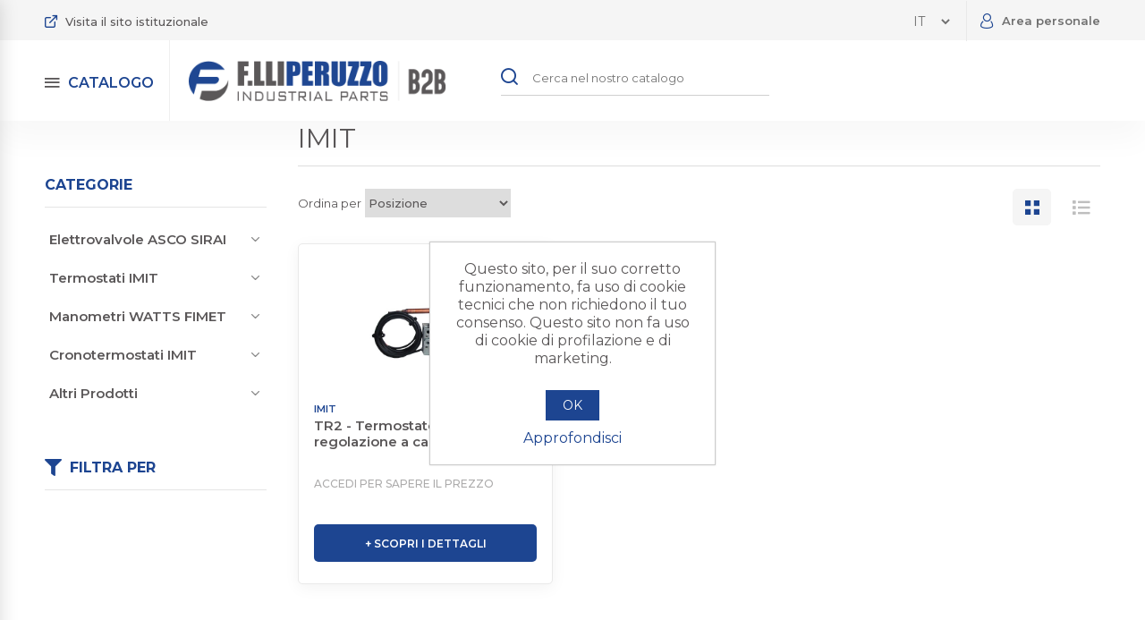

--- FILE ---
content_type: text/html; charset=utf-8
request_url: https://b2b.fratelliperuzzo.it/it/imit
body_size: 12167
content:
<!DOCTYPE html><html lang="it" dir="ltr" class="html-manufacturer-page"><head><title>IMIT | Fratelli Peruzzo B2B Industrial Parts</title><meta charset="UTF-8"><meta name="description" content="IMIT"><meta name="keywords" content=""><meta name="generator" content="nopCommerce"><meta name="viewport" content="width=device-width, initial-scale=1"><link rel="preconnect" href="https://fonts.googleapis.com"><link rel="preconnect" href="https://fonts.gstatic.com" crossorigin><link rel="stylesheet" href="/css/trqo9c0tg7i7nenhiwaiuq.styles.css?v=5_tQPL7s4-pQdFORekn-AKEtFNI"><link rel="stylesheet" href="https://fonts.googleapis.com/css2?family=Montserrat:wght@300;400;500;600;700&amp;display=swap"><link rel="canonical" href="https://b2b.fratelliperuzzo.it/it/imit"><link rel="apple-touch-icon" sizes="180x180" href="/icons/icons_0/apple-touch-icon.png"><link rel="icon" type="image/png" sizes="32x32" href="/icons/icons_0/favicon-32x32.png"><link rel="icon" type="image/png" sizes="192x192" href="/icons/icons_0/android-chrome-192x192.png"><link rel="icon" type="image/png" sizes="16x16" href="/icons/icons_0/favicon-16x16.png"><link rel="manifest" href="/icons/icons_0/site.webmanifest"><link rel="mask-icon" href="/icons/icons_0/safari-pinned-tab.svg" color="#5bbad5"><link rel="shortcut icon" href="/icons/icons_0/favicon.ico"><meta name="msapplication-TileColor" content="#2d89ef"><meta name="msapplication-TileImage" content="/icons/icons_0/mstile-144x144.png"><meta name="msapplication-config" content="/icons/icons_0/browserconfig.xml"><meta name="theme-color" content="#ffffff"><body><input name="__RequestVerificationToken" type="hidden" value="CfDJ8D-lMGX8M3hBp1c_VpQ9yVuoKbGVgKxzErItvoTEoqi60nPpRFW-nxR3Pm1DDMm3CR7MJsw9n3FUzYWhgv0Ov-SC6hZMNDZGxqvaXOOLPaNC_ejpPnkD0eSG8FaAqvArDdUIRIztLIq0XDH0F0NNCAo"><div class="ajax-loading-block-window" style="display:none"></div><div id="dialog-notifications-success" title="Notifica" style="display:none"></div><div id="dialog-notifications-error" title="Errore" style="display:none"></div><div id="dialog-notifications-warning" title="Avviso" style="display:none"></div><div id="bar-notification" class="bar-notification-container" data-close="Chiudi"></div><!--[if lte IE 8]><div style="clear:both;height:59px;text-align:center;position:relative"><a href="http://www.microsoft.com/windows/internet-explorer/default.aspx" target="_blank"> <img src="/Themes/DefaultClean/Content/images/ie_warning.jpg" height="42" width="820" alt="You are using an outdated browser. For a faster, safer browsing experience, upgrade for free today."> </a></div><![endif]--><div class="master-wrapper-page"><div class="header fixed"><div class="headerTop"><div class="div1250"><div class="headerTopLeft"><a href="https://www.fratelliperuzzo.it" title="Visita il sito istituzionale" target="_blank"> <i class="icon-links"></i> <span>Visita il sito istituzionale</span> </a></div><div class="headerTopRight"><div class="headerTopRightLingua"><div class="language-selector"><select id="customerlanguage" name="customerlanguage" onchange="setLocation(this.value)" aria-label="Selettore delle lingue"><option selected value="https://b2b.fratelliperuzzo.it/it/changelanguage/2?returnUrl=%2Fit%2Fimit">IT<option value="https://b2b.fratelliperuzzo.it/it/changelanguage/1?returnUrl=%2Fit%2Fimit">EN</select></div></div><div class="headerTopRightLogin"><div class="header-links"><ul><li><a data-fancybox href="#loginPopUp" class="ico-login"> <i class="icon-user"></i> <span>Area personale</span> </a></ul></div><div id="loginPopUp" class="loginPopUp"><div class="page login-page"><div class="loginPopUpPageContainer"><div class="page-title"><h2>Accedi al tuo account</h2></div><div class="page-body"><div class="customer-blocks"><div class="new-wrapper register-block" style="display:none"><div class="title"><strong>Nuovo cliente</strong></div><div class="text">Creando un account sul nostro sito web, sarai in grado di acquistare più velocemente, essere aggiornato sullo stato di un ordine e tenere traccia degli ordini precedentemente effettuati.</div><div class="buttons"><button type="button" class="button-1 register-button" onclick="location.href=&#34;https://b2b.fratelliperuzzo.it/it/register&#34;">Registrati</button></div></div><div class="returning-wrapper fieldset"><form id="formLogin" name="formLogin" method="post" autocomplete="off"><input type="hidden" name="ReturnUrl"><div class="form-errors"></div><div class="form-fields"><div class="inputs"><label for="Email">E-mail:</label> <input class="email" autofocus placeholder="Inserisci qui la tua email o il tuo nome utente" type="email" data-val="true" data-val-email="E-mail errata" data-val-required="Inserisci la tua e-mail" id="Email" name="Email"> <span class="field-validation-valid" data-valmsg-for="Email" data-valmsg-replace="true"></span></div><div class="inputs"><label for="Password">Password:</label> <input class="password" placeholder="Inserisci qui la password" type="password" id="Password" name="Password"> <span class="field-validation-valid" data-valmsg-for="Password" data-valmsg-replace="true"></span></div><div class="inputs"><div class="loginPopUpPageRemember"><input type="checkbox" data-val="true" data-val-required="The Resta collegato field is required." id="RememberMe" name="RememberMe" value="true"> <label for="RememberMe">Resta collegato</label></div><div class="loginPopUpPagePassword"><a href="/it/passwordrecovery">Hai dimenticato la password? Clicca qui</a></div></div></div><button type="button" class="button buttonBlu" id="btnLoginAjax">Accedi</button> <input name="__RequestVerificationToken" type="hidden" value="CfDJ8D-lMGX8M3hBp1c_VpQ9yVuoKbGVgKxzErItvoTEoqi60nPpRFW-nxR3Pm1DDMm3CR7MJsw9n3FUzYWhgv0Ov-SC6hZMNDZGxqvaXOOLPaNC_ejpPnkD0eSG8FaAqvArDdUIRIztLIq0XDH0F0NNCAo"><input name="RememberMe" type="hidden" value="false"></form></div></div></div></div><div class="loginPopUpPageRegistrati"><span>Non hai un account?</span> <a href="/register" title="Registrati">Registrati</a></div></div></div></div></div><div class="clear"></div></div></div><div class="headerContainer"><div class="div1250"><div class="headerContainerMenu"><i class="icon-hambu"></i> <span>Catalogo</span></div><div class="headerContainerCerca"><i class="icon-search"></i> <span>Cerca</span></div><div class="headerContainerLogo"><a href="/it"> <img title="F.lli Peruzzo snc" alt="F.lli Peruzzo snc" src="https://b2b.fratelliperuzzo.it/images/thumbs/0000028_logo_fratelli-peruzzo.png"> </a></div><div class="headerContainerSearch"><form method="get" id="small-search-box-form" action="/it/search"><div class="headerContainerSearchIB"><input type="text" class="search-box-text" id="small-searchterms" autocomplete="off" name="q" placeholder="Cerca nel nostro catalogo" aria-label="Cerca"> <button type="submit" class="button-1 search-box-button"><i class="icon-search"></i></button></div></form></div><div class="headerContainerCart"><div class="header-links"></div><div id="flyout-cart" class="flyout-cart"><div class="mini-shopping-cart"><div class="count">Non ci sono articoli nel tuo carrello</div></div></div></div><div class="clear"></div></div></div></div><div class="overlayOffCanvas">&nbsp;</div><div class="menuMobile"><div class="menuMobileTitle"><h3>Sfoglia il catalogo per categoria</h3><i class="icon-close"></i></div><div><div class="header-menu"><ul class="top-menu mobile"><li class="liCategory"><a href="#" class="parentMenu parentMenu_1" onclick="$(&#34;.tg1&#34;).click()"> Elettrovalvole ASCO SIRAI </a><div class="sublist-toggle level_0 tg1"></div><ul class="sublist level_0 sublist1"><li class="liCategory"><a href="#" class="parentMenu parentMenu_2" onclick="$(&#34;.tg2&#34;).click()"> Fluidi Neutri (Acqua / Aria) </a><div class="sublist-toggle level_1 tg2"></div><ul class="sublist level_1 sublist2"><li class="liCategory"><a href="/it/22-normalmente-chiuse" class="cat_with_id_8_x"> 2/2 Normalmente chiuse </a><li class="liCategory"><a href="/it/22-normalmente-aperte" class="cat_with_id_9_x"> 2/2 Normalmente aperte </a><li class="liCategory"><a href="/it/32-na-nc-u" class="cat_with_id_10_x"> 3/2 (N.A. - N.C. - U) </a><li class="liCategory"><a href="/it/proporzionali" class="cat_with_id_11_x"> Proporzionali </a><li><a class="cat_with_id_2_x" href="/it/fluidi-neutri-acqua-aria">Tutti gli articoli della categoria</a></ul><li class="liCategory"><a href="#" class="parentMenu parentMenu_3" onclick="$(&#34;.tg3&#34;).click()"> Vapore </a><div class="sublist-toggle level_1 tg3"></div><ul class="sublist level_1 sublist3"><li class="liCategory"><a href="/it/22-normalmente-chiuse-1" class="cat_with_id_12_x"> 2/2 Normalmente chiuse </a><li class="liCategory"><a href="/it/22-normalmente-aperte-1" class="cat_with_id_13_x"> 2/2 Normalmente aperte </a><li class="liCategory"><a href="/it/32-na-nc-u-1" class="cat_with_id_14_x"> 3/2 (N.A. - N.C. - U) </a><li><a class="cat_with_id_3_x" href="/it/vapore">Tutti gli articoli della categoria</a></ul><li class="liCategory"><a href="#" class="parentMenu parentMenu_4" onclick="$(&#34;.tg4&#34;).click()"> A Separazione totale </a><div class="sublist-toggle level_1 tg4"></div><ul class="sublist level_1 sublist4"><li class="liCategory"><a href="/it/22-normalmente-chiuse-2" class="cat_with_id_15_x"> 2/2 Normalmente chiuse </a><li class="liCategory"><a href="/it/22-normalmente-aperte-2" class="cat_with_id_16_x"> 2/2 Normalmente aperte </a><li class="liCategory"><a href="/it/32-na-nc-u-2" class="cat_with_id_17_x"> 3/2 (N.A. - N.C. - U) </a><li><a class="cat_with_id_4_x" href="/it/a-separazione-totale">Tutti gli articoli della categoria</a></ul><li class="liCategory"><a href="#" class="parentMenu parentMenu_5" onclick="$(&#34;.tg5&#34;).click()"> Pinza-Tubo </a><div class="sublist-toggle level_1 tg5"></div><ul class="sublist level_1 sublist5"><li class="liCategory"><a href="/it/22-normalmente-chiuse-3" class="cat_with_id_18_x"> 2/2 Normalmente chiuse </a><li class="liCategory"><a href="/it/22-normalmente-aperte-3" class="cat_with_id_19_x"> 2/2 Normalmente aperte </a><li class="liCategory"><a href="/it/32-na-nc-u-3" class="cat_with_id_20_x"> 3/2 (N.A. - N.C. - U) </a><li><a class="cat_with_id_5_x" href="/it/pinza-tubo">Tutti gli articoli della categoria</a></ul><li class="liCategory"><a href="#" class="parentMenu parentMenu_6" onclick="$(&#34;.tg6&#34;).click()"> Microelettrovalvole </a><div class="sublist-toggle level_1 tg6"></div><ul class="sublist level_1 sublist6"><li class="liCategory"><a href="/it/22-normalmente-chiuse-4" class="cat_with_id_21_x"> 2/2 Normalmente chiuse </a><li class="liCategory"><a href="/it/22-normalmente-aperte-4" class="cat_with_id_22_x"> 2/2 Normalmente aperte </a><li class="liCategory"><a href="/it/32-na-nc-u-4" class="cat_with_id_23_x"> 3/2 (N.A. - N.C. - U) </a><li><a class="cat_with_id_6_x" href="/it/microelettrovalvole">Tutti gli articoli della categoria</a></ul><li class="liCategory"><a href="#" class="parentMenu parentMenu_7" onclick="$(&#34;.tg7&#34;).click()"> Ricambi </a><div class="sublist-toggle level_1 tg7"></div><ul class="sublist level_1 sublist7"><li class="liCategory"><a href="/it/elettromagneti" class="cat_with_id_24_x"> Elettromagneti </a><li class="liCategory"><a href="/it/kit-ricambi" class="cat_with_id_25_x"> Kit Ricambi </a><li><a class="cat_with_id_7_x" href="/it/ricambi">Tutti gli articoli della categoria</a></ul><li><a class="cat_with_id_1_x" href="/it/elettrovalvole-asco-sirai">Tutti gli articoli della categoria</a></ul><li class="liCategory"><a href="#" class="parentMenu parentMenu_26" onclick="$(&#34;.tg26&#34;).click()"> Termostati IMIT </a><div class="sublist-toggle level_0 tg26"></div><ul class="sublist level_0 sublist26"><li class="liCategory"><a href="#" class="parentMenu parentMenu_27" onclick="$(&#34;.tg27&#34;).click()"> Termostati a capillare </a><div class="sublist-toggle level_1 tg27"></div><ul class="sublist level_1 sublist27"><li class="liCategory"><a href="/it/termostati-di-regolazione" class="cat_with_id_29_x"> Termostati di regolazione </a><li class="liCategory"><a href="/it/termostati-di-sicurezza" class="cat_with_id_30_x"> Termostati di sicurezza </a><li><a class="cat_with_id_27_x" href="/it/termostati-a-capillare">Tutti gli articoli della categoria</a></ul><li class="liCategory"><a href="#" class="parentMenu parentMenu_28" onclick="$(&#34;.tg28&#34;).click()"> Termostati scatolati </a><div class="sublist-toggle level_1 tg28"></div><ul class="sublist level_1 sublist28"><li class="liCategory"><a href="/it/termostati-di-regolazione-1" class="cat_with_id_31_x"> Termostati di regolazione </a><li class="liCategory"><a href="/it/termostati-di-sicurezza-1" class="cat_with_id_32_x"> Termostati di sicurezza </a><li><a class="cat_with_id_28_x" href="/it/termostati-scatolati">Tutti gli articoli della categoria</a></ul><li class="liCategory"><a href="/it/bitermostati-di-regolazione-e-sicurezza" class="cat_with_id_33_x"> Bitermostati di regolazione e sicurezza </a><li class="liCategory"><a href="/it/termostati-ambiente" class="cat_with_id_34_x"> Termostati ambiente </a><li class="liCategory"><a href="/it/accessori-per-termostati" class="cat_with_id_35_x"> Accessori per termostati </a><li><a class="cat_with_id_26_x" href="/it/termostati-imit">Tutti gli articoli della categoria</a></ul><li class="liCategory"><a href="#" class="parentMenu parentMenu_36" onclick="$(&#34;.tg36&#34;).click()"> Manometri WATTS FIMET </a><div class="sublist-toggle level_0 tg36"></div><ul class="sublist level_0 sublist36"><li class="liCategory"><a href="#" class="parentMenu parentMenu_37" onclick="$(&#34;.tg37&#34;).click()"> Attacco radiale </a><div class="sublist-toggle level_1 tg37"></div><ul class="sublist level_1 sublist37"><li class="liCategory"><a href="/it/radiale-tutto-inox" class="cat_with_id_39_x"> Radiale TUTTO INOX </a><li class="liCategory"><a href="/it/radiale-cassa-abs" class="cat_with_id_40_x"> Radiale cassa ABS </a><li class="liCategory"><a href="/it/radiale-cassa-acciao" class="cat_with_id_41_x"> Radiale cassa acciao </a><li class="liCategory"><a href="/it/radiale-cassa-acciaio-inox-in-glicerina" class="cat_with_id_42_x"> Radiale cassa acciaio Inox in glicerina </a><li><a class="cat_with_id_37_x" href="/it/attacco-radiale">Tutti gli articoli della categoria</a></ul><li class="liCategory"><a href="#" class="parentMenu parentMenu_38" onclick="$(&#34;.tg38&#34;).click()"> Attacco posteriore </a><div class="sublist-toggle level_1 tg38"></div><ul class="sublist level_1 sublist38"><li class="liCategory"><a href="#" class="parentMenu parentMenu_43" onclick="$(&#34;.tg43&#34;).click()"> Posteriore TUTTO INOX </a><div class="sublist-toggle level_2 tg43"></div><ul class="sublist level_2 sublist43"><li class="liCategory"><a href="/it/standard" class="cat_with_id_57_x"> Standard </a><li class="liCategory"><a href="/it/fisaggio-con-flangia-a-3-fori" class="cat_with_id_58_x"> Fisaggio con flangia a 3 fori </a><li class="liCategory"><a href="/it/fissaggio-con-staffa" class="cat_with_id_59_x"> Fissaggio con staffa </a><li><a class="cat_with_id_43_x" href="/it/posteriore-tutto-inox">Tutti gli articoli della categoria</a></ul><li class="liCategory"><a href="#" class="parentMenu parentMenu_44" onclick="$(&#34;.tg44&#34;).click()"> Posteriore cassa ABS </a><div class="sublist-toggle level_2 tg44"></div><ul class="sublist level_2 sublist44"><li class="liCategory"><a href="/it/standard-1" class="cat_with_id_47_x"> Standard </a><li class="liCategory"><a href="/it/fisaggio-con-flangia-a-3-fori-1" class="cat_with_id_48_x"> Fisaggio con flangia a 3 fori </a><li class="liCategory"><a href="/it/fissaggio-con-staffa-1" class="cat_with_id_49_x"> Fissaggio con staffa </a><li class="liCategory"><a href="/it/fissaggio-con-ghiera" class="cat_with_id_50_x"> Fissaggio con ghiera </a><li><a class="cat_with_id_44_x" href="/it/posteriore-cassa-abs">Tutti gli articoli della categoria</a></ul><li class="liCategory"><a href="#" class="parentMenu parentMenu_45" onclick="$(&#34;.tg45&#34;).click()"> Posteriore cassa acciao </a><div class="sublist-toggle level_2 tg45"></div><ul class="sublist level_2 sublist45"><li class="liCategory"><a href="/it/standard-2" class="cat_with_id_51_x"> Standard </a><li class="liCategory"><a href="/it/fisaggio-con-flangia-a-3-fori-2" class="cat_with_id_52_x"> Fisaggio con flangia a 3 fori </a><li class="liCategory"><a href="/it/fissaggio-con-staffa-2" class="cat_with_id_53_x"> Fissaggio con staffa </a><li><a class="cat_with_id_45_x" href="/it/posteriore-cassa-acciao">Tutti gli articoli della categoria</a></ul><li class="liCategory"><a href="#" class="parentMenu parentMenu_46" onclick="$(&#34;.tg46&#34;).click()"> Posteriore cassa acciaio Inox in glicerina </a><div class="sublist-toggle level_2 tg46"></div><ul class="sublist level_2 sublist46"><li class="liCategory"><a href="/it/standard-3" class="cat_with_id_54_x"> Standard </a><li class="liCategory"><a href="/it/fisaggio-con-flangia-a-3-fori-3" class="cat_with_id_55_x"> Fisaggio con flangia a 3 fori </a><li class="liCategory"><a href="/it/fissaggio-con-staffa-3" class="cat_with_id_56_x"> Fissaggio con staffa </a><li><a class="cat_with_id_46_x" href="/it/posteriore-cassa-acciaio-inox-in-glicerina">Tutti gli articoli della categoria</a></ul><li><a class="cat_with_id_38_x" href="/it/attacco-posteriore">Tutti gli articoli della categoria</a></ul><li><a class="cat_with_id_36_x" href="/it/manometri-watts-fimet">Tutti gli articoli della categoria</a></ul><li class="liCategory"><a href="#" class="parentMenu parentMenu_60" onclick="$(&#34;.tg60&#34;).click()"> Cronotermostati IMIT </a><div class="sublist-toggle level_0 tg60"></div><ul class="sublist level_0 sublist60"><li class="liCategory"><a href="/it/cronotermostati-ad-incasso" class="cat_with_id_61_x"> Cronotermostati ad incasso </a><li class="liCategory"><a href="/it/cronotermostati-a-parete" class="cat_with_id_62_x"> Cronotermostati a parete </a><li class="liCategory"><a href="/it/regolatori-fan-coil" class="cat_with_id_63_x"> Regolatori Fan Coil </a><li class="liCategory"><a href="/it/termostati-ambiente-1" class="cat_with_id_64_x"> Termostati Ambiente </a><li><a class="cat_with_id_60_x" href="/it/cronotermostati-imit">Tutti gli articoli della categoria</a></ul><li class="liCategory"><a href="#" class="parentMenu parentMenu_65" onclick="$(&#34;.tg65&#34;).click()"> Altri Prodotti </a><div class="sublist-toggle level_0 tg65"></div><ul class="sublist level_0 sublist65"><li class="liCategory"><a href="/it/pressostati-regolatori-di-livello-collettori" class="cat_with_id_66_x"> Pressostati - Regolatori di livello - Collettori </a><li><a class="cat_with_id_65_x" href="/it/altri-prodotti">Tutti gli articoli della categoria</a></ul></ul></div></div><div class="menuMobileBottom"><div class="title"><h3>Hai bisogno di aiuto?</h3><h2>Contatta il nostro supporto clienti</h2></div><a href="tel:0498070237" title="Chiamaci" class="footerContattaciRecapiti"> <i class="icon-phone"></i> <label>Chiamaci</label> <span>049 8070237</span> </a> <a href="mailto:info@fratelliperuzzo.it" title="Scrivici" class="footerContattaciRecapiti footerContattaciRecapiti2"> <i class="icon-mail"></i> <label>Scrivici</label> <span>info@fratelliperuzzo.it</span> </a></div></div><div class="master-wrapper-content"><div class="master-column-wrapper"><div class="div1250"><div class="side-2"><div class="filter-title-mob"><button id="filter" class="filter-btn"><i class="icon-filte"></i>Filtra per<span>+</span></button></div><div class="block product-filters"><div class="filter-header"><p>Filter<div class="close-filter"><i class="icon-close"></i></div></div><div class="tit"><h4>Categorie</h4></div><div class="product-filter"><ul class="top-menu mobile"><li class="liCategory"><a href="#" class="parentMenu parentMenu_1" onclick="$(&#34;.tg1&#34;).click()"> Elettrovalvole ASCO SIRAI </a><div class="sublist-toggle level_0 tg1"></div><ul class="sublist level_0 sublist1"><li class="liCategory"><a href="#" class="parentMenu parentMenu_2" onclick="$(&#34;.tg2&#34;).click()"> Fluidi Neutri (Acqua / Aria) </a><div class="sublist-toggle level_1 tg2"></div><ul class="sublist level_1 sublist2"><li class="liCategory"><a href="/it/22-normalmente-chiuse" class="cat_with_id_8_x"> 2/2 Normalmente chiuse </a><li class="liCategory"><a href="/it/22-normalmente-aperte" class="cat_with_id_9_x"> 2/2 Normalmente aperte </a><li class="liCategory"><a href="/it/32-na-nc-u" class="cat_with_id_10_x"> 3/2 (N.A. - N.C. - U) </a><li class="liCategory"><a href="/it/proporzionali" class="cat_with_id_11_x"> Proporzionali </a><li><a class="cat_with_id_2_x" href="/it/fluidi-neutri-acqua-aria">Tutti gli articoli della categoria</a></ul><li class="liCategory"><a href="#" class="parentMenu parentMenu_3" onclick="$(&#34;.tg3&#34;).click()"> Vapore </a><div class="sublist-toggle level_1 tg3"></div><ul class="sublist level_1 sublist3"><li class="liCategory"><a href="/it/22-normalmente-chiuse-1" class="cat_with_id_12_x"> 2/2 Normalmente chiuse </a><li class="liCategory"><a href="/it/22-normalmente-aperte-1" class="cat_with_id_13_x"> 2/2 Normalmente aperte </a><li class="liCategory"><a href="/it/32-na-nc-u-1" class="cat_with_id_14_x"> 3/2 (N.A. - N.C. - U) </a><li><a class="cat_with_id_3_x" href="/it/vapore">Tutti gli articoli della categoria</a></ul><li class="liCategory"><a href="#" class="parentMenu parentMenu_4" onclick="$(&#34;.tg4&#34;).click()"> A Separazione totale </a><div class="sublist-toggle level_1 tg4"></div><ul class="sublist level_1 sublist4"><li class="liCategory"><a href="/it/22-normalmente-chiuse-2" class="cat_with_id_15_x"> 2/2 Normalmente chiuse </a><li class="liCategory"><a href="/it/22-normalmente-aperte-2" class="cat_with_id_16_x"> 2/2 Normalmente aperte </a><li class="liCategory"><a href="/it/32-na-nc-u-2" class="cat_with_id_17_x"> 3/2 (N.A. - N.C. - U) </a><li><a class="cat_with_id_4_x" href="/it/a-separazione-totale">Tutti gli articoli della categoria</a></ul><li class="liCategory"><a href="#" class="parentMenu parentMenu_5" onclick="$(&#34;.tg5&#34;).click()"> Pinza-Tubo </a><div class="sublist-toggle level_1 tg5"></div><ul class="sublist level_1 sublist5"><li class="liCategory"><a href="/it/22-normalmente-chiuse-3" class="cat_with_id_18_x"> 2/2 Normalmente chiuse </a><li class="liCategory"><a href="/it/22-normalmente-aperte-3" class="cat_with_id_19_x"> 2/2 Normalmente aperte </a><li class="liCategory"><a href="/it/32-na-nc-u-3" class="cat_with_id_20_x"> 3/2 (N.A. - N.C. - U) </a><li><a class="cat_with_id_5_x" href="/it/pinza-tubo">Tutti gli articoli della categoria</a></ul><li class="liCategory"><a href="#" class="parentMenu parentMenu_6" onclick="$(&#34;.tg6&#34;).click()"> Microelettrovalvole </a><div class="sublist-toggle level_1 tg6"></div><ul class="sublist level_1 sublist6"><li class="liCategory"><a href="/it/22-normalmente-chiuse-4" class="cat_with_id_21_x"> 2/2 Normalmente chiuse </a><li class="liCategory"><a href="/it/22-normalmente-aperte-4" class="cat_with_id_22_x"> 2/2 Normalmente aperte </a><li class="liCategory"><a href="/it/32-na-nc-u-4" class="cat_with_id_23_x"> 3/2 (N.A. - N.C. - U) </a><li><a class="cat_with_id_6_x" href="/it/microelettrovalvole">Tutti gli articoli della categoria</a></ul><li class="liCategory"><a href="#" class="parentMenu parentMenu_7" onclick="$(&#34;.tg7&#34;).click()"> Ricambi </a><div class="sublist-toggle level_1 tg7"></div><ul class="sublist level_1 sublist7"><li class="liCategory"><a href="/it/elettromagneti" class="cat_with_id_24_x"> Elettromagneti </a><li class="liCategory"><a href="/it/kit-ricambi" class="cat_with_id_25_x"> Kit Ricambi </a><li><a class="cat_with_id_7_x" href="/it/ricambi">Tutti gli articoli della categoria</a></ul><li><a class="cat_with_id_1_x" href="/it/elettrovalvole-asco-sirai">Tutti gli articoli della categoria</a></ul><li class="liCategory"><a href="#" class="parentMenu parentMenu_26" onclick="$(&#34;.tg26&#34;).click()"> Termostati IMIT </a><div class="sublist-toggle level_0 tg26"></div><ul class="sublist level_0 sublist26"><li class="liCategory"><a href="#" class="parentMenu parentMenu_27" onclick="$(&#34;.tg27&#34;).click()"> Termostati a capillare </a><div class="sublist-toggle level_1 tg27"></div><ul class="sublist level_1 sublist27"><li class="liCategory"><a href="/it/termostati-di-regolazione" class="cat_with_id_29_x"> Termostati di regolazione </a><li class="liCategory"><a href="/it/termostati-di-sicurezza" class="cat_with_id_30_x"> Termostati di sicurezza </a><li><a class="cat_with_id_27_x" href="/it/termostati-a-capillare">Tutti gli articoli della categoria</a></ul><li class="liCategory"><a href="#" class="parentMenu parentMenu_28" onclick="$(&#34;.tg28&#34;).click()"> Termostati scatolati </a><div class="sublist-toggle level_1 tg28"></div><ul class="sublist level_1 sublist28"><li class="liCategory"><a href="/it/termostati-di-regolazione-1" class="cat_with_id_31_x"> Termostati di regolazione </a><li class="liCategory"><a href="/it/termostati-di-sicurezza-1" class="cat_with_id_32_x"> Termostati di sicurezza </a><li><a class="cat_with_id_28_x" href="/it/termostati-scatolati">Tutti gli articoli della categoria</a></ul><li class="liCategory"><a href="/it/bitermostati-di-regolazione-e-sicurezza" class="cat_with_id_33_x"> Bitermostati di regolazione e sicurezza </a><li class="liCategory"><a href="/it/termostati-ambiente" class="cat_with_id_34_x"> Termostati ambiente </a><li class="liCategory"><a href="/it/accessori-per-termostati" class="cat_with_id_35_x"> Accessori per termostati </a><li><a class="cat_with_id_26_x" href="/it/termostati-imit">Tutti gli articoli della categoria</a></ul><li class="liCategory"><a href="#" class="parentMenu parentMenu_36" onclick="$(&#34;.tg36&#34;).click()"> Manometri WATTS FIMET </a><div class="sublist-toggle level_0 tg36"></div><ul class="sublist level_0 sublist36"><li class="liCategory"><a href="#" class="parentMenu parentMenu_37" onclick="$(&#34;.tg37&#34;).click()"> Attacco radiale </a><div class="sublist-toggle level_1 tg37"></div><ul class="sublist level_1 sublist37"><li class="liCategory"><a href="/it/radiale-tutto-inox" class="cat_with_id_39_x"> Radiale TUTTO INOX </a><li class="liCategory"><a href="/it/radiale-cassa-abs" class="cat_with_id_40_x"> Radiale cassa ABS </a><li class="liCategory"><a href="/it/radiale-cassa-acciao" class="cat_with_id_41_x"> Radiale cassa acciao </a><li class="liCategory"><a href="/it/radiale-cassa-acciaio-inox-in-glicerina" class="cat_with_id_42_x"> Radiale cassa acciaio Inox in glicerina </a><li><a class="cat_with_id_37_x" href="/it/attacco-radiale">Tutti gli articoli della categoria</a></ul><li class="liCategory"><a href="#" class="parentMenu parentMenu_38" onclick="$(&#34;.tg38&#34;).click()"> Attacco posteriore </a><div class="sublist-toggle level_1 tg38"></div><ul class="sublist level_1 sublist38"><li class="liCategory"><a href="#" class="parentMenu parentMenu_43" onclick="$(&#34;.tg43&#34;).click()"> Posteriore TUTTO INOX </a><div class="sublist-toggle level_2 tg43"></div><ul class="sublist level_2 sublist43"><li class="liCategory"><a href="/it/standard" class="cat_with_id_57_x"> Standard </a><li class="liCategory"><a href="/it/fisaggio-con-flangia-a-3-fori" class="cat_with_id_58_x"> Fisaggio con flangia a 3 fori </a><li class="liCategory"><a href="/it/fissaggio-con-staffa" class="cat_with_id_59_x"> Fissaggio con staffa </a><li><a class="cat_with_id_43_x" href="/it/posteriore-tutto-inox">Tutti gli articoli della categoria</a></ul><li class="liCategory"><a href="#" class="parentMenu parentMenu_44" onclick="$(&#34;.tg44&#34;).click()"> Posteriore cassa ABS </a><div class="sublist-toggle level_2 tg44"></div><ul class="sublist level_2 sublist44"><li class="liCategory"><a href="/it/standard-1" class="cat_with_id_47_x"> Standard </a><li class="liCategory"><a href="/it/fisaggio-con-flangia-a-3-fori-1" class="cat_with_id_48_x"> Fisaggio con flangia a 3 fori </a><li class="liCategory"><a href="/it/fissaggio-con-staffa-1" class="cat_with_id_49_x"> Fissaggio con staffa </a><li class="liCategory"><a href="/it/fissaggio-con-ghiera" class="cat_with_id_50_x"> Fissaggio con ghiera </a><li><a class="cat_with_id_44_x" href="/it/posteriore-cassa-abs">Tutti gli articoli della categoria</a></ul><li class="liCategory"><a href="#" class="parentMenu parentMenu_45" onclick="$(&#34;.tg45&#34;).click()"> Posteriore cassa acciao </a><div class="sublist-toggle level_2 tg45"></div><ul class="sublist level_2 sublist45"><li class="liCategory"><a href="/it/standard-2" class="cat_with_id_51_x"> Standard </a><li class="liCategory"><a href="/it/fisaggio-con-flangia-a-3-fori-2" class="cat_with_id_52_x"> Fisaggio con flangia a 3 fori </a><li class="liCategory"><a href="/it/fissaggio-con-staffa-2" class="cat_with_id_53_x"> Fissaggio con staffa </a><li><a class="cat_with_id_45_x" href="/it/posteriore-cassa-acciao">Tutti gli articoli della categoria</a></ul><li class="liCategory"><a href="#" class="parentMenu parentMenu_46" onclick="$(&#34;.tg46&#34;).click()"> Posteriore cassa acciaio Inox in glicerina </a><div class="sublist-toggle level_2 tg46"></div><ul class="sublist level_2 sublist46"><li class="liCategory"><a href="/it/standard-3" class="cat_with_id_54_x"> Standard </a><li class="liCategory"><a href="/it/fisaggio-con-flangia-a-3-fori-3" class="cat_with_id_55_x"> Fisaggio con flangia a 3 fori </a><li class="liCategory"><a href="/it/fissaggio-con-staffa-3" class="cat_with_id_56_x"> Fissaggio con staffa </a><li><a class="cat_with_id_46_x" href="/it/posteriore-cassa-acciaio-inox-in-glicerina">Tutti gli articoli della categoria</a></ul><li><a class="cat_with_id_38_x" href="/it/attacco-posteriore">Tutti gli articoli della categoria</a></ul><li><a class="cat_with_id_36_x" href="/it/manometri-watts-fimet">Tutti gli articoli della categoria</a></ul><li class="liCategory"><a href="#" class="parentMenu parentMenu_60" onclick="$(&#34;.tg60&#34;).click()"> Cronotermostati IMIT </a><div class="sublist-toggle level_0 tg60"></div><ul class="sublist level_0 sublist60"><li class="liCategory"><a href="/it/cronotermostati-ad-incasso" class="cat_with_id_61_x"> Cronotermostati ad incasso </a><li class="liCategory"><a href="/it/cronotermostati-a-parete" class="cat_with_id_62_x"> Cronotermostati a parete </a><li class="liCategory"><a href="/it/regolatori-fan-coil" class="cat_with_id_63_x"> Regolatori Fan Coil </a><li class="liCategory"><a href="/it/termostati-ambiente-1" class="cat_with_id_64_x"> Termostati Ambiente </a><li><a class="cat_with_id_60_x" href="/it/cronotermostati-imit">Tutti gli articoli della categoria</a></ul><li class="liCategory"><a href="#" class="parentMenu parentMenu_65" onclick="$(&#34;.tg65&#34;).click()"> Altri Prodotti </a><div class="sublist-toggle level_0 tg65"></div><ul class="sublist level_0 sublist65"><li class="liCategory"><a href="/it/pressostati-regolatori-di-livello-collettori" class="cat_with_id_66_x"> Pressostati - Regolatori di livello - Collettori </a><li><a class="cat_with_id_65_x" href="/it/altri-prodotti">Tutti gli articoli della categoria</a></ul></ul></div><div class="filter-section"><div class="tit"><i class="icon-filte"></i><h4>Filtra per</h4></div></div></div><div class="overlayOffCanvas overlayOffCanvas2">&nbsp;</div><div class="block block-category-navigation"><div class="title"><strong>Categorie</strong></div><div class="listbox"><ul class="list"><li class="inactive"><a href="/it/elettrovalvole-asco-sirai">Elettrovalvole ASCO SIRAI </a><li class="inactive"><a href="/it/termostati-imit">Termostati IMIT </a><li class="inactive"><a href="/it/manometri-watts-fimet">Manometri WATTS FIMET </a><li class="inactive"><a href="/it/cronotermostati-imit">Cronotermostati IMIT </a><li class="inactive"><a href="/it/altri-prodotti">Altri Prodotti </a></ul></div></div></div><div class="center-2"><div class="page manufacturer-page"><div class="page-title"><h1>IMIT</h1></div><div class="page-body"><div class="product-selectors"><div class="product-viewmode"><span>Vedi come</span> <a class="viewmode-icon grid selected" data-viewmode="grid" title="Griglia"> Griglia <i class="icon-grid"></i> </a> <a class="viewmode-icon list" data-viewmode="list" title="Elenco"> Elenco <i class="icon-list"></i> </a></div><div class="product-sorting"><span>Ordina per</span> <select aria-label="Seleziona l'ordine dei prodotti" id="products-orderby" name="products-orderby"><option selected value="0">Posizione<option value="5">Nome: dalla A alla Z<option value="6">Nome: dalla Z alla A<option value="10">Prezzo: crescente<option value="11">Prezzo: decrescente<option value="15">Creato il</select></div></div><div class="products-container"><div class="ajax-products-busy"></div><div class="products-wrapper"><div class="product-grid"><div class="item-grid"><div class="item-box"><div class="product-item" data-productid="151"><div class="picture"><a href="/it/tr2-termostato-imit-di-regolazione-a-capillare" title="TR2 - Termostato IMIT di regolazione a capillare"> <img alt="TR2 - Termostato IMIT di regolazione a capillare" src="https://b2b.fratelliperuzzo.it/images/thumbs/0000865_16-tr2-600x576.jpeg_415.jpeg" title="TR2 - Termostato IMIT di regolazione a capillare"> </a></div><div class="details"><div class="detailsTit"><h4>IMIT</h4><h3 class="product-title"><a href="/it/tr2-termostato-imit-di-regolazione-a-capillare">TR2 - Termostato IMIT di regolazione a capillare</a></h3></div><div class="description" data-short-description="none"></div><div class="add-info"><div class="prices pricesNotLogin">Accedi per sapere il prezzo</div><div class="buttons"><a href="/it/tr2-termostato-imit-di-regolazione-a-capillare" class="button buttonBlu"><i class="icon-search icooo"></i><span>+ Scopri i dettagli</span></a></div></div></div></div></div></div></div><div class="pager"><ul><li class="total-summary">Pagina 1 di 28 (28 in totale)<li class="current-page"><span>1</span><li class="individual-page"><a data-page="2" href="https://b2b.fratelliperuzzo.it/it/imit?pagenumber=2">2</a><li class="individual-page"><a data-page="3" href="https://b2b.fratelliperuzzo.it/it/imit?pagenumber=3">3</a><li class="individual-page"><a data-page="4" href="https://b2b.fratelliperuzzo.it/it/imit?pagenumber=4">4</a><li class="individual-page"><a data-page="5" href="https://b2b.fratelliperuzzo.it/it/imit?pagenumber=5">5</a><li class="next-page"><a data-page="2" href="https://b2b.fratelliperuzzo.it/it/imit?pagenumber=2">Avanti</a><li class="last-page"><a data-page="28" href="https://b2b.fratelliperuzzo.it/it/imit?pagenumber=28">Fine</a></ul></div></div></div></div></div></div></div></div></div><div class="footer"><div class="footerContattaciBox"><div class="div1250"><div class="footerContattaciItem"><div class="title"><h3>Hai bisogno di un prodotto personalizzato?</h3><h2>Contattaci e mandaci la tua richiesta di preventivo</h2></div><a href="/contactus" class="button buttonBlu">+ Richiesta preventivo</a></div></div><div class="footerContattaciA"><img src="/images/Peruzzo/peruzzo-logo-scritta.svg" alt="Fratelli Peruzzo B2B"><div class="title"><h3>Hai bisogno di aiuto?</h3><h2>Contatta il nostro supporto clienti</h2></div><a href="tel:0498070237" title="Chiamaci" class="footerContattaciRecapiti"> <i class="icon-phone"></i> <label>Chiamaci<span>049 8070237</span></label> </a> <a href="https://wa.me/3515844121" title="Whatsapp" class="footerContattaciRecapiti"> <img src="/images/Peruzzo/whats.svg" alt="Whatsapp"> <label>Whatsapp<span>3515844121</span></label> </a> <a href="mailto:info@fratelliperuzzo.it" title="Scrivici" class="footerContattaciRecapiti"> <i class="icon-mail"></i> <label>Scrivici<span>info@fratelliperuzzo.it</span></label> </a></div></div><div class="footerContainerBox"><div class="div1250"><div class="footerContainerLeft"><a href="/" title="Fratelli Peruzzo Industrial Parts Padova"> <img src="/images/Peruzzo/peruzzo-logo-footer.png" alt="Fratelli Peruzzo Industrial Parts Padova"> </a><p>VIA FILIPPO TURATI, 9 - 35010 LIMENA (PD)</div><div class="footerContainerRight"><div class="footerContainerItem"><h3>Prodotti</h3><a href="/it/elettrovalvole-asco-sirai" title="Elettrovalvole ASCO SIRAI">Elettrovalvole ASCO SIRAI</a> <a href="/it/termostati-imit" title="Termostati IMIT">Termostati IMIT</a> <a href="/it/manometri-watts-fimet" title="Manometri WATTS FIMET">Manometri WATTS FIMET</a> <a href="/it/cronotermostati-imit" title="Cronotermostati IMIT">Cronotermostati IMIT</a> <a href="/it/altri-prodotti" title="Altri Prodotti">Altri Prodotti</a></div><div class="footerContainerItem"><h3>Informazioni</h3><a href="/conditions-of-use" title="Condizioni di vendita">Condizioni di vendita</a> <a href="/contactus" title="Supporto clienti">Supporto clienti</a> <a href="https://www.fratelliperuzzo.it" title="Fratelli Peruzzo snc" target="_blank" class="fcl"><i class="icon-links"></i><span>Visita il sito istituzionale</span></a></div><div class="clear"></div></div><div class="clear"></div></div></div></div><div class="footer-lower"><div class="div1250"><div class="footerInfoLeft">Copyright &copy; 2026 F.lli Peruzzo snc. Tutti i diritti riservati <span class="sep sep1">| </span> P.IVA: 00604550285 <span class="sep">| </span> REA PD – 126793</div><div class="footerInfoRight"><a href="/privacy-notice" title="Informativa sulla privacy e cookie">Informativa sulla privacy e cookie</a> <span class="sep">| </span> <a href="https://www.allea.tech/" target="_blank" title="Alleatech">Credits</a></div><div class="clear"></div></div></div></div><div id="eu-cookie-bar-notification" class="eu-cookie-bar-notification"><div class="content"><div class="text">Questo sito, per il suo corretto funzionamento, fa uso di cookie tecnici che non richiedono il tuo consenso. Questo sito non fa uso di cookie di profilazione e di marketing.</div><div class="buttons-more"><button type="button" class="ok-button button-1" id="eu-cookie-ok">OK</button> <a class="learn-more" href="/it/privacy-notice">Approfondisci</a></div></div></div><script src="/js/o661-otw3zgnjlaaq__jda.scripts.js?v=18xFjPJ64YU3w9cShBEM94ptWR0"></script><script>$(document).ready(function(){var n=$("[data-viewmode]");n.on("click",function(){return $(this).hasClass("selected")||(n.toggleClass("selected"),CatalogProducts.getProducts()),!1});$(CatalogProducts).on("before",function(n){var t=$("[data-viewmode].selected");t&&n.payload.urlBuilder.addParameter("viewmode",t.data("viewmode"))})})</script><script>$(document).ready(function(){var n=$("#products-orderby");n.on("change",function(){CatalogProducts.getProducts()});$(CatalogProducts).on("before",function(t){t.payload.urlBuilder.addParameter("orderby",n.val())})})</script><script>function addPagerHandlers(){$("[data-page]").on("click",function(n){return n.preventDefault(),CatalogProducts.getProducts($(this).data("page")),$(window).scrollTop(0),!1})}$(document).ready(function(){CatalogProducts.init({ajax:!0,browserPath:"/it/imit",fetchUrl:"/manufacturer/products?manufacturerId=3"});addPagerHandlers();$(CatalogProducts).on("loaded",function(){addPagerHandlers()})})</script><script>$(document).ready(function(){$(".menu-toggle").on("click",function(){$(".top-menu.mobile").hide("slow");$(this).siblings(".top-menu.mobile").slideToggle("slow")});$(".top-menu.mobile .sublist-toggle").on("click",function(){var n=$(this).attr("class").replace("sublist-toggle ",""),f=n.indexOf(" tg"),u,r;n=n.substring(0,f);var e=$(this).attr("class").replace("sublist-toggle ","").replace(n+" ","").replace(" rotate",""),o=$(this).attr("class").replace("sublist-toggle ","").replace(n+" ","").replace(" rotate","").replace("tg","sublist"),s=parseInt(n.replace("level_","")),t="."+o,i="."+e;for(let n=s-1;n>=0;n--)u=$(this).closest(".sublist.level_"+n),r=u.attr("class").replace("sublist level_"+n+" sublist",""),t=t+",.sublist"+r,i=i+",.tg"+r;$(".sublist:not("+t+")").slideUp("slow");$(".sublist-toggle:not("+i+")").removeClass("rotate");$(this).siblings(".sublist").slideToggle("slow");$(this).toggleClass("rotate")})})</script><script>$(document).ready(function(){$("#filter").on("click",function(n){n.preventDefault();$(".product-filters").addClass("active");$(".header").addClass("aaa");$("body").toggleClass("scrollYRemove");$(".overlayOffCanvas2").toggleClass("active")});$(".close-filter").on("click",function(n){n.preventDefault();$(".product-filters").removeClass("active");$(".overlayOffCanvas2").removeClass("active");$("body").removeClass("scrollYRemove");setTimeout(function(){$(".header").removeClass("aaa")},1e3)})})</script><script>$(document).ready(function(){console.log("Current category: 0");$(".top-menu").each(function(){var r,t;$(".cat_with_id_0_x",$(this)).parents("ul").show();$(".cat_with_id_0_x",$(this)).addClass("active");var i=$(".cat_with_id_0_x",$(this)).closest("ul"),n=i.attr("class").replace("sublist ",""),u=n.indexOf(" sublist");n=n.substring(0,u);r=parseInt(n.replace("level_",""));t=i.closest(".liCategory").children("a");for(let n=r;n>=0;n--)t.addClass("active_"+n),t=t.closest("ul").closest(".liCategory").children("a");$(".cat_with_id_0_x",$(this)).next().addClass("rotate");$(".sublist",$(this)).each(function(){$(this).css("display")=="block"&&$(this).prev().addClass("rotate")});$("ul",$(".cat_with_id_0_x",$(this)).parent()).first().show()})})</script><script>$(document).ready(function(){$("#btnLoginAjax").click(function(){$.ajax({type:"POST",url:"/Customer/LoginAjax",data:$(".fancybox-active #formLogin").serialize(),dataType:"json",success:function(n){console.log(n);n.success?window.location=n.url:($(".fancybox-active #formLogin .form-errors").empty(),n.errors.forEach(n=>{$(".fancybox-active #formLogin .form-errors").append("<span>"+n+"<\/span>")}))}})})})</script><script>$("#small-search-box-form").on("submit",function(n){$("#small-searchterms").val()==""&&(alert("Inserisci la parola chiave di ricerca"),$("#small-searchterms").focus(),n.preventDefault())})</script><script>$(document).ready(function(){var n,t;$("#small-searchterms").autocomplete({delay:500,minLength:1,source:"/catalog/searchtermautocomplete",appendTo:".search-box",select:function(n,t){return $("#small-searchterms").val(t.item.label),setLocation(t.item.producturl),!1},open:function(){n&&(t=document.getElementById("small-searchterms").value,$(".ui-autocomplete").append('<li class="ui-menu-item" role="presentation"><a href="/search?q='+t+'">Visualizza tutti i risultati…<\/a><\/li>'))}}).data("ui-autocomplete")._renderItem=function(t,i){var r=i.label;return n=i.showlinktoresultsearch,r=htmlEncode(r),$("<li><\/li>").data("item.autocomplete",i).append("<a><img src='"+i.productpictureurl+"'><span>"+r+"<\/span><\/a>").appendTo(t)}})</script><script>$(document).ready(function(){$(".header").on("mouseenter","#topcartlink",function(){$("#flyout-cart").addClass("active")});$(".header").on("mouseleave","#topcartlink",function(){$("#flyout-cart").removeClass("active")});$(".header").on("mouseenter","#flyout-cart",function(){$("#flyout-cart").addClass("active")});$(".header").on("mouseleave","#flyout-cart",function(){$("#flyout-cart").removeClass("active")})})</script><script>function hasTouch(){return"ontouchstart"in document.documentElement||navigator.maxTouchPoints>0||navigator.msMaxTouchPoints>0}var si,styleSheet,ri;$(".headerContainerCerca").click(function(){$(".headerContainerSearch").toggleClass("active")});const setVh=()=>{const n=window.innerHeight*.01;document.documentElement.style.setProperty("--vh",`${n}px`)};if(window.addEventListener("load",setVh),window.addEventListener("resize",setVh),$(".headerContainerMenu").click(function(){$(".menuMobile").toggleClass("active");$(".overlayOffCanvas").toggleClass("active");$("body").toggleClass("scrollYRemove")}),$(".menuMobileTitle .icon-close").click(function(){$(".menuMobile").removeClass("active");$(".overlayOffCanvas").removeClass("active");$("body").removeClass("scrollYRemove")}),hasTouch())try{for(si in document.styleSheets)if(styleSheet=document.styleSheets[si],styleSheet.rules)for(ri=styleSheet.rules.length-1;ri>=0;ri--)styleSheet.rules[ri].selectorText&&styleSheet.rules[ri].selectorText.match(":hover")&&styleSheet.deleteRule(ri)}catch(ex){}</script><script>var localized_data={AjaxCartFailure:"Impossibile aggiungere il prodotto. Aggiorna la pagina e prova ancora una volta."};AjaxCart.init(!1,".header-links .cart-qty",".header-links .wishlist-qty","#flyout-cart",localized_data)</script><script></script><script>$(document).ready(function(){$("#eu-cookie-bar-notification").show();$("#eu-cookie-ok").on("click",function(){var n={};addAntiForgeryToken(n);$.ajax({cache:!1,type:"POST",data:n,url:"/eucookielawaccept",dataType:"json",success:function(){$("#eu-cookie-bar-notification").hide()},error:function(){alert("Cannot store value")}})})})</script>

--- FILE ---
content_type: text/css; charset=UTF-8
request_url: https://b2b.fratelliperuzzo.it/css/trqo9c0tg7i7nenhiwaiuq.styles.css?v=5_tQPL7s4-pQdFORekn-AKEtFNI
body_size: 57146
content:
/*! jQuery UI - v1.13.2 - 2022-07-14
* http://jqueryui.com
* Includes: core.css, accordion.css, autocomplete.css, menu.css, button.css, controlgroup.css, checkboxradio.css, datepicker.css, dialog.css, draggable.css, resizable.css, progressbar.css, selectable.css, selectmenu.css, slider.css, sortable.css, spinner.css, tabs.css, tooltip.css, theme.css
* To view and modify this theme, visit http://jqueryui.com/themeroller/?bgShadowXPos=&bgOverlayXPos=&bgErrorXPos=&bgHighlightXPos=&bgContentXPos=&bgHeaderXPos=&bgActiveXPos=&bgHoverXPos=&bgDefaultXPos=&bgShadowYPos=&bgOverlayYPos=&bgErrorYPos=&bgHighlightYPos=&bgContentYPos=&bgHeaderYPos=&bgActiveYPos=&bgHoverYPos=&bgDefaultYPos=&bgShadowRepeat=&bgOverlayRepeat=&bgErrorRepeat=&bgHighlightRepeat=&bgContentRepeat=&bgHeaderRepeat=&bgActiveRepeat=&bgHoverRepeat=&bgDefaultRepeat=&iconsHover=url(../lib_npm/jquery-ui-dist/"images/ui-icons_555555_256x240.png")&iconsHighlight=url(../lib_npm/jquery-ui-dist/"images/ui-icons_777620_256x240.png")&iconsHeader=url(../lib_npm/jquery-ui-dist/"images/ui-icons_444444_256x240.png")&iconsError=url(../lib_npm/jquery-ui-dist/"images/ui-icons_cc0000_256x240.png")&iconsDefault=url(../lib_npm/jquery-ui-dist/"images/ui-icons_777777_256x240.png")&iconsContent=url(../lib_npm/jquery-ui-dist/"images/ui-icons_444444_256x240.png")&iconsActive=url(../lib_npm/jquery-ui-dist/"images/ui-icons_ffffff_256x240.png")&bgImgUrlShadow=&bgImgUrlOverlay=&bgImgUrlHover=&bgImgUrlHighlight=&bgImgUrlHeader=&bgImgUrlError=&bgImgUrlDefault=&bgImgUrlContent=&bgImgUrlActive=&opacityFilterShadow=Alpha(Opacity%3D30)&opacityFilterOverlay=Alpha(Opacity%3D30)&opacityShadowPerc=30&opacityOverlayPerc=30&iconColorHover=%23555555&iconColorHighlight=%23777620&iconColorHeader=%23444444&iconColorError=%23cc0000&iconColorDefault=%23777777&iconColorContent=%23444444&iconColorActive=%23ffffff&bgImgOpacityShadow=0&bgImgOpacityOverlay=0&bgImgOpacityError=95&bgImgOpacityHighlight=55&bgImgOpacityContent=75&bgImgOpacityHeader=75&bgImgOpacityActive=65&bgImgOpacityHover=75&bgImgOpacityDefault=75&bgTextureShadow=flat&bgTextureOverlay=flat&bgTextureError=flat&bgTextureHighlight=flat&bgTextureContent=flat&bgTextureHeader=flat&bgTextureActive=flat&bgTextureHover=flat&bgTextureDefault=flat&cornerRadius=3px&fwDefault=normal&ffDefault=Arial%2CHelvetica%2Csans-serif&fsDefault=1em&cornerRadiusShadow=8px&thicknessShadow=5px&offsetLeftShadow=0px&offsetTopShadow=0px&opacityShadow=.3&bgColorShadow=%23666666&opacityOverlay=.3&bgColorOverlay=%23aaaaaa&fcError=%235f3f3f&borderColorError=%23f1a899&bgColorError=%23fddfdf&fcHighlight=%23777620&borderColorHighlight=%23dad55e&bgColorHighlight=%23fffa90&fcContent=%23333333&borderColorContent=%23dddddd&bgColorContent=%23ffffff&fcHeader=%23333333&borderColorHeader=%23dddddd&bgColorHeader=%23e9e9e9&fcActive=%23ffffff&borderColorActive=%23003eff&bgColorActive=%23007fff&fcHover=%232b2b2b&borderColorHover=%23cccccc&bgColorHover=%23ededed&fcDefault=%23454545&borderColorDefault=%23c5c5c5&bgColorDefault=%23f6f6f6
* Copyright jQuery Foundation and other contributors; Licensed MIT */
.ui-helper-hidden{display:none}.ui-helper-hidden-accessible{border:0;clip:rect(0 0 0 0);height:1px;margin:-1px;overflow:hidden;padding:0;position:absolute;width:1px}.ui-helper-reset{margin:0;padding:0;border:0;outline:0;line-height:1.3;text-decoration:none;font-size:100%;list-style:none}.ui-helper-clearfix:before,.ui-helper-clearfix:after{content:"";display:table;border-collapse:collapse}.ui-helper-clearfix:after{clear:both}.ui-helper-zfix{width:100%;height:100%;top:0;left:0;position:absolute;opacity:0;-ms-filter:"alpha(opacity=0)"}.ui-front{z-index:100}.ui-state-disabled{cursor:default!important;pointer-events:none}.ui-icon{display:inline-block;vertical-align:middle;margin-top:-.25em;position:relative;text-indent:-99999px;overflow:hidden;background-repeat:no-repeat}.ui-widget-icon-block{left:50%;margin-left:-8px;display:block}.ui-widget-overlay{position:fixed;top:0;left:0;width:100%;height:100%}.ui-accordion .ui-accordion-header{display:block;cursor:pointer;position:relative;margin:2px 0 0 0;padding:.5em .5em .5em .7em;font-size:100%}.ui-accordion .ui-accordion-content{padding:1em 2.2em;border-top:0;overflow:auto}.ui-autocomplete{position:absolute;top:0;left:0;cursor:default}.ui-menu{list-style:none;padding:0;margin:0;display:block;outline:0}.ui-menu .ui-menu{position:absolute}.ui-menu .ui-menu-item{margin:0;cursor:pointer;list-style-image:url("[data-uri]")}.ui-menu .ui-menu-item-wrapper{position:relative;padding:3px 1em 3px .4em}.ui-menu .ui-menu-divider{margin:5px 0;height:0;font-size:0;line-height:0;border-width:1px 0 0 0}.ui-menu .ui-state-focus,.ui-menu .ui-state-active{margin:-1px}.ui-menu-icons{position:relative}.ui-menu-icons .ui-menu-item-wrapper{padding-left:2em}.ui-menu .ui-icon{position:absolute;top:0;bottom:0;left:.2em;margin:auto 0}.ui-menu .ui-menu-icon{left:auto;right:0}.ui-button{padding:.4em 1em;display:inline-block;position:relative;line-height:normal;margin-right:.1em;cursor:pointer;vertical-align:middle;text-align:center;-webkit-user-select:none;-moz-user-select:none;-ms-user-select:none;user-select:none;overflow:visible}.ui-button,.ui-button:link,.ui-button:visited,.ui-button:hover,.ui-button:active{text-decoration:none}.ui-button-icon-only{width:2em;box-sizing:border-box;text-indent:-9999px;white-space:nowrap}input.ui-button.ui-button-icon-only{text-indent:0}.ui-button-icon-only .ui-icon{position:absolute;top:50%;left:50%;margin-top:-8px;margin-left:-8px}.ui-button.ui-icon-notext .ui-icon{padding:0;width:2.1em;height:2.1em;text-indent:-9999px;white-space:nowrap}input.ui-button.ui-icon-notext .ui-icon{width:auto;height:auto;text-indent:0;white-space:normal;padding:.4em 1em}input.ui-button::-moz-focus-inner,button.ui-button::-moz-focus-inner{border:0;padding:0}.ui-controlgroup{vertical-align:middle;display:inline-block}.ui-controlgroup>.ui-controlgroup-item{float:left;margin-left:0;margin-right:0}.ui-controlgroup>.ui-controlgroup-item:focus,.ui-controlgroup>.ui-controlgroup-item.ui-visual-focus{z-index:9999}.ui-controlgroup-vertical>.ui-controlgroup-item{display:block;float:none;width:100%;margin-top:0;margin-bottom:0;text-align:left}.ui-controlgroup-vertical .ui-controlgroup-item{box-sizing:border-box}.ui-controlgroup .ui-controlgroup-label{padding:.4em 1em}.ui-controlgroup .ui-controlgroup-label span{font-size:80%}.ui-controlgroup-horizontal .ui-controlgroup-label+.ui-controlgroup-item{border-left:0}.ui-controlgroup-vertical .ui-controlgroup-label+.ui-controlgroup-item{border-top:0}.ui-controlgroup-horizontal .ui-controlgroup-label.ui-widget-content{border-right:0}.ui-controlgroup-vertical .ui-controlgroup-label.ui-widget-content{border-bottom:0}.ui-controlgroup-vertical .ui-spinner-input{width:75%;width:calc(100% - 2.4em)}.ui-controlgroup-vertical .ui-spinner .ui-spinner-up{border-top-style:solid}.ui-checkboxradio-label .ui-icon-background{box-shadow:inset 1px 1px 1px #ccc;border-radius:.12em;border:0}.ui-checkboxradio-radio-label .ui-icon-background{width:16px;height:16px;border-radius:1em;overflow:visible;border:0}.ui-checkboxradio-radio-label.ui-checkboxradio-checked .ui-icon,.ui-checkboxradio-radio-label.ui-checkboxradio-checked:hover .ui-icon{background-image:none;width:8px;height:8px;border-width:4px;border-style:solid}.ui-checkboxradio-disabled{pointer-events:none}.ui-datepicker{width:17em;padding:.2em .2em 0;display:none}.ui-datepicker .ui-datepicker-header{position:relative;padding:.2em 0}.ui-datepicker .ui-datepicker-prev,.ui-datepicker .ui-datepicker-next{position:absolute;top:2px;width:1.8em;height:1.8em}.ui-datepicker .ui-datepicker-prev-hover,.ui-datepicker .ui-datepicker-next-hover{top:1px}.ui-datepicker .ui-datepicker-prev{left:2px}.ui-datepicker .ui-datepicker-next{right:2px}.ui-datepicker .ui-datepicker-prev-hover{left:1px}.ui-datepicker .ui-datepicker-next-hover{right:1px}.ui-datepicker .ui-datepicker-prev span,.ui-datepicker .ui-datepicker-next span{display:block;position:absolute;left:50%;margin-left:-8px;top:50%;margin-top:-8px}.ui-datepicker .ui-datepicker-title{margin:0 2.3em;line-height:1.8em;text-align:center}.ui-datepicker .ui-datepicker-title select{font-size:1em;margin:1px 0}.ui-datepicker select.ui-datepicker-month,.ui-datepicker select.ui-datepicker-year{width:45%}.ui-datepicker table{width:100%;font-size:.9em;border-collapse:collapse;margin:0 0 .4em}.ui-datepicker th{padding:.7em .3em;text-align:center;font-weight:bold;border:0}.ui-datepicker td{border:0;padding:1px}.ui-datepicker td span,.ui-datepicker td a{display:block;padding:.2em;text-align:right;text-decoration:none}.ui-datepicker .ui-datepicker-buttonpane{background-image:none;margin:.7em 0 0 0;padding:0 .2em;border-left:0;border-right:0;border-bottom:0}.ui-datepicker .ui-datepicker-buttonpane button{float:right;margin:.5em .2em .4em;cursor:pointer;padding:.2em .6em .3em .6em;width:auto;overflow:visible}.ui-datepicker .ui-datepicker-buttonpane button.ui-datepicker-current{float:left}.ui-datepicker.ui-datepicker-multi{width:auto}.ui-datepicker-multi .ui-datepicker-group{float:left}.ui-datepicker-multi .ui-datepicker-group table{width:95%;margin:0 auto .4em}.ui-datepicker-multi-2 .ui-datepicker-group{width:50%}.ui-datepicker-multi-3 .ui-datepicker-group{width:33.3%}.ui-datepicker-multi-4 .ui-datepicker-group{width:25%}.ui-datepicker-multi .ui-datepicker-group-last .ui-datepicker-header,.ui-datepicker-multi .ui-datepicker-group-middle .ui-datepicker-header{border-left-width:0}.ui-datepicker-multi .ui-datepicker-buttonpane{clear:left}.ui-datepicker-row-break{clear:both;width:100%;font-size:0}.ui-datepicker-rtl{direction:rtl}.ui-datepicker-rtl .ui-datepicker-prev{right:2px;left:auto}.ui-datepicker-rtl .ui-datepicker-next{left:2px;right:auto}.ui-datepicker-rtl .ui-datepicker-prev:hover{right:1px;left:auto}.ui-datepicker-rtl .ui-datepicker-next:hover{left:1px;right:auto}.ui-datepicker-rtl .ui-datepicker-buttonpane{clear:right}.ui-datepicker-rtl .ui-datepicker-buttonpane button{float:left}.ui-datepicker-rtl .ui-datepicker-buttonpane button.ui-datepicker-current,.ui-datepicker-rtl .ui-datepicker-group{float:right}.ui-datepicker-rtl .ui-datepicker-group-last .ui-datepicker-header,.ui-datepicker-rtl .ui-datepicker-group-middle .ui-datepicker-header{border-right-width:0;border-left-width:1px}.ui-datepicker .ui-icon{display:block;text-indent:-99999px;overflow:hidden;background-repeat:no-repeat;left:.5em;top:.3em}.ui-dialog{position:absolute;top:0;left:0;padding:.2em;outline:0}.ui-dialog .ui-dialog-titlebar{padding:.4em 1em;position:relative}.ui-dialog .ui-dialog-title{float:left;margin:.1em 0;white-space:nowrap;width:90%;overflow:hidden;text-overflow:ellipsis}.ui-dialog .ui-dialog-titlebar-close{position:absolute;right:.3em;top:50%;width:20px;margin:-10px 0 0 0;padding:1px;height:20px}.ui-dialog .ui-dialog-content{position:relative;border:0;padding:.5em 1em;background:none;overflow:auto}.ui-dialog .ui-dialog-buttonpane{text-align:left;border-width:1px 0 0 0;background-image:none;margin-top:.5em;padding:.3em 1em .5em .4em}.ui-dialog .ui-dialog-buttonpane .ui-dialog-buttonset{float:right}.ui-dialog .ui-dialog-buttonpane button{margin:.5em .4em .5em 0;cursor:pointer}.ui-dialog .ui-resizable-n{height:2px;top:0}.ui-dialog .ui-resizable-e{width:2px;right:0}.ui-dialog .ui-resizable-s{height:2px;bottom:0}.ui-dialog .ui-resizable-w{width:2px;left:0}.ui-dialog .ui-resizable-se,.ui-dialog .ui-resizable-sw,.ui-dialog .ui-resizable-ne,.ui-dialog .ui-resizable-nw{width:7px;height:7px}.ui-dialog .ui-resizable-se{right:0;bottom:0}.ui-dialog .ui-resizable-sw{left:0;bottom:0}.ui-dialog .ui-resizable-ne{right:0;top:0}.ui-dialog .ui-resizable-nw{left:0;top:0}.ui-draggable .ui-dialog-titlebar{cursor:move}.ui-draggable-handle{-ms-touch-action:none;touch-action:none}.ui-resizable{position:relative}.ui-resizable-handle{position:absolute;font-size:.1px;display:block;-ms-touch-action:none;touch-action:none}.ui-resizable-disabled .ui-resizable-handle,.ui-resizable-autohide .ui-resizable-handle{display:none}.ui-resizable-n{cursor:n-resize;height:7px;width:100%;top:-5px;left:0}.ui-resizable-s{cursor:s-resize;height:7px;width:100%;bottom:-5px;left:0}.ui-resizable-e{cursor:e-resize;width:7px;right:-5px;top:0;height:100%}.ui-resizable-w{cursor:w-resize;width:7px;left:-5px;top:0;height:100%}.ui-resizable-se{cursor:se-resize;width:12px;height:12px;right:1px;bottom:1px}.ui-resizable-sw{cursor:sw-resize;width:9px;height:9px;left:-5px;bottom:-5px}.ui-resizable-nw{cursor:nw-resize;width:9px;height:9px;left:-5px;top:-5px}.ui-resizable-ne{cursor:ne-resize;width:9px;height:9px;right:-5px;top:-5px}.ui-progressbar{height:2em;text-align:left;overflow:hidden}.ui-progressbar .ui-progressbar-value{margin:-1px;height:100%}.ui-progressbar .ui-progressbar-overlay{background:url("[data-uri]");height:100%;-ms-filter:"alpha(opacity=25)";opacity:.25}.ui-progressbar-indeterminate .ui-progressbar-value{background-image:none}.ui-selectable{-ms-touch-action:none;touch-action:none}.ui-selectable-helper{position:absolute;z-index:100;border:1px dotted #000}.ui-selectmenu-menu{padding:0;margin:0;position:absolute;top:0;left:0;display:none}.ui-selectmenu-menu .ui-menu{overflow:auto;overflow-x:hidden;padding-bottom:1px}.ui-selectmenu-menu .ui-menu .ui-selectmenu-optgroup{font-size:1em;font-weight:bold;line-height:1.5;padding:2px .4em;margin:.5em 0 0 0;height:auto;border:0}.ui-selectmenu-open{display:block}.ui-selectmenu-text{display:block;margin-right:20px;overflow:hidden;text-overflow:ellipsis}.ui-selectmenu-button.ui-button{text-align:left;white-space:nowrap;width:14em}.ui-selectmenu-icon.ui-icon{float:right;margin-top:0}.ui-slider{position:relative;text-align:left}.ui-slider .ui-slider-handle{position:absolute;z-index:2;width:1.2em;height:1.2em;cursor:pointer;-ms-touch-action:none;touch-action:none}.ui-slider .ui-slider-range{position:absolute;z-index:1;font-size:.7em;display:block;border:0;background-position:0 0}.ui-slider.ui-state-disabled .ui-slider-handle,.ui-slider.ui-state-disabled .ui-slider-range{filter:inherit}.ui-slider-horizontal{height:.8em}.ui-slider-horizontal .ui-slider-handle{top:-.3em;margin-left:-.6em}.ui-slider-horizontal .ui-slider-range{top:0;height:100%}.ui-slider-horizontal .ui-slider-range-min{left:0}.ui-slider-horizontal .ui-slider-range-max{right:0}.ui-slider-vertical{width:.8em;height:100px}.ui-slider-vertical .ui-slider-handle{left:-.3em;margin-left:0;margin-bottom:-.6em}.ui-slider-vertical .ui-slider-range{left:0;width:100%}.ui-slider-vertical .ui-slider-range-min{bottom:0}.ui-slider-vertical .ui-slider-range-max{top:0}.ui-sortable-handle{-ms-touch-action:none;touch-action:none}.ui-spinner{position:relative;display:inline-block;overflow:hidden;padding:0;vertical-align:middle}.ui-spinner-input{border:0;background:none;color:inherit;padding:.222em 0;margin:.2em 0;vertical-align:middle;margin-left:.4em;margin-right:2em}.ui-spinner-button{width:1.6em;height:50%;font-size:.5em;padding:0;margin:0;text-align:center;position:absolute;cursor:default;display:block;overflow:hidden;right:0}.ui-spinner a.ui-spinner-button{border-top-style:none;border-bottom-style:none;border-right-style:none}.ui-spinner-up{top:0}.ui-spinner-down{bottom:0}.ui-tabs{position:relative;padding:.2em}.ui-tabs .ui-tabs-nav{margin:0;padding:.2em .2em 0}.ui-tabs .ui-tabs-nav li{list-style:none;float:left;position:relative;top:0;margin:1px .2em 0 0;border-bottom-width:0;padding:0;white-space:nowrap}.ui-tabs .ui-tabs-nav .ui-tabs-anchor{float:left;padding:.5em 1em;text-decoration:none}.ui-tabs .ui-tabs-nav li.ui-tabs-active{margin-bottom:-1px;padding-bottom:1px}.ui-tabs .ui-tabs-nav li.ui-tabs-active .ui-tabs-anchor,.ui-tabs .ui-tabs-nav li.ui-state-disabled .ui-tabs-anchor,.ui-tabs .ui-tabs-nav li.ui-tabs-loading .ui-tabs-anchor{cursor:text}.ui-tabs-collapsible .ui-tabs-nav li.ui-tabs-active .ui-tabs-anchor{cursor:pointer}.ui-tabs .ui-tabs-panel{display:block;border-width:0;padding:1em 1.4em;background:none}.ui-tooltip{padding:8px;position:absolute;z-index:9999;max-width:300px}body .ui-tooltip{border-width:2px}.ui-widget{font-family:Arial,Helvetica,sans-serif;font-size:1em}.ui-widget .ui-widget{font-size:1em}.ui-widget input,.ui-widget select,.ui-widget textarea,.ui-widget button{font-family:Arial,Helvetica,sans-serif;font-size:1em}.ui-widget.ui-widget-content{border:1px solid #c5c5c5}.ui-widget-content{border:1px solid #ddd;background:#fff;color:#333}.ui-widget-content a{color:#333}.ui-widget-header{border:1px solid #ddd;background:#e9e9e9;color:#333;font-weight:bold}.ui-widget-header a{color:#333}.ui-state-default,.ui-widget-content .ui-state-default,.ui-widget-header .ui-state-default,.ui-button,html .ui-button.ui-state-disabled:hover,html .ui-button.ui-state-disabled:active{border:1px solid #c5c5c5;background:#f6f6f6;font-weight:normal;color:#454545}.ui-state-default a,.ui-state-default a:link,.ui-state-default a:visited,a.ui-button,a:link.ui-button,a:visited.ui-button,.ui-button{color:#454545;text-decoration:none}.ui-state-hover,.ui-widget-content .ui-state-hover,.ui-widget-header .ui-state-hover,.ui-state-focus,.ui-widget-content .ui-state-focus,.ui-widget-header .ui-state-focus,.ui-button:hover,.ui-button:focus{border:1px solid #ccc;background:#ededed;font-weight:normal;color:#2b2b2b}.ui-state-hover a,.ui-state-hover a:hover,.ui-state-hover a:link,.ui-state-hover a:visited,.ui-state-focus a,.ui-state-focus a:hover,.ui-state-focus a:link,.ui-state-focus a:visited,a.ui-button:hover,a.ui-button:focus{color:#2b2b2b;text-decoration:none}.ui-visual-focus{box-shadow:0 0 3px 1px #5e9ed6}.ui-state-active,.ui-widget-content .ui-state-active,.ui-widget-header .ui-state-active,a.ui-button:active,.ui-button:active,.ui-button.ui-state-active:hover{border:1px solid #003eff;background:#007fff;font-weight:normal;color:#fff}.ui-icon-background,.ui-state-active .ui-icon-background{border:#003eff;background-color:#fff}.ui-state-active a,.ui-state-active a:link,.ui-state-active a:visited{color:#fff;text-decoration:none}.ui-state-highlight,.ui-widget-content .ui-state-highlight,.ui-widget-header .ui-state-highlight{border:1px solid #dad55e;background:#fffa90;color:#777620}.ui-state-checked{border:1px solid #dad55e;background:#fffa90}.ui-state-highlight a,.ui-widget-content .ui-state-highlight a,.ui-widget-header .ui-state-highlight a{color:#777620}.ui-state-error,.ui-widget-content .ui-state-error,.ui-widget-header .ui-state-error{border:1px solid #f1a899;background:#fddfdf;color:#5f3f3f}.ui-state-error a,.ui-widget-content .ui-state-error a,.ui-widget-header .ui-state-error a{color:#5f3f3f}.ui-state-error-text,.ui-widget-content .ui-state-error-text,.ui-widget-header .ui-state-error-text{color:#5f3f3f}.ui-priority-primary,.ui-widget-content .ui-priority-primary,.ui-widget-header .ui-priority-primary{font-weight:bold}.ui-priority-secondary,.ui-widget-content .ui-priority-secondary,.ui-widget-header .ui-priority-secondary{opacity:.7;-ms-filter:"alpha(opacity=70)";font-weight:normal}.ui-state-disabled,.ui-widget-content .ui-state-disabled,.ui-widget-header .ui-state-disabled{opacity:.35;-ms-filter:"alpha(opacity=35)";background-image:none}.ui-state-disabled .ui-icon{-ms-filter:"alpha(opacity=35)"}.ui-icon{width:16px;height:16px}.ui-icon,.ui-widget-content .ui-icon{background-image:url("../lib_npm/jquery-ui-dist/images/ui-icons_444444_256x240.png")}.ui-widget-header .ui-icon{background-image:url("../lib_npm/jquery-ui-dist/images/ui-icons_444444_256x240.png")}.ui-state-hover .ui-icon,.ui-state-focus .ui-icon,.ui-button:hover .ui-icon,.ui-button:focus .ui-icon{background-image:url("../lib_npm/jquery-ui-dist/images/ui-icons_555555_256x240.png")}.ui-state-active .ui-icon,.ui-button:active .ui-icon{background-image:url("../lib_npm/jquery-ui-dist/images/ui-icons_ffffff_256x240.png")}.ui-state-highlight .ui-icon,.ui-button .ui-state-highlight.ui-icon{background-image:url("../lib_npm/jquery-ui-dist/images/ui-icons_777620_256x240.png")}.ui-state-error .ui-icon,.ui-state-error-text .ui-icon{background-image:url("../lib_npm/jquery-ui-dist/images/ui-icons_cc0000_256x240.png")}.ui-button .ui-icon{background-image:url("../lib_npm/jquery-ui-dist/images/ui-icons_777777_256x240.png")}.ui-icon-blank.ui-icon-blank.ui-icon-blank{background-image:none}.ui-icon-caret-1-n{background-position:0 0}.ui-icon-caret-1-ne{background-position:-16px 0}.ui-icon-caret-1-e{background-position:-32px 0}.ui-icon-caret-1-se{background-position:-48px 0}.ui-icon-caret-1-s{background-position:-65px 0}.ui-icon-caret-1-sw{background-position:-80px 0}.ui-icon-caret-1-w{background-position:-96px 0}.ui-icon-caret-1-nw{background-position:-112px 0}.ui-icon-caret-2-n-s{background-position:-128px 0}.ui-icon-caret-2-e-w{background-position:-144px 0}.ui-icon-triangle-1-n{background-position:0 -16px}.ui-icon-triangle-1-ne{background-position:-16px -16px}.ui-icon-triangle-1-e{background-position:-32px -16px}.ui-icon-triangle-1-se{background-position:-48px -16px}.ui-icon-triangle-1-s{background-position:-65px -16px}.ui-icon-triangle-1-sw{background-position:-80px -16px}.ui-icon-triangle-1-w{background-position:-96px -16px}.ui-icon-triangle-1-nw{background-position:-112px -16px}.ui-icon-triangle-2-n-s{background-position:-128px -16px}.ui-icon-triangle-2-e-w{background-position:-144px -16px}.ui-icon-arrow-1-n{background-position:0 -32px}.ui-icon-arrow-1-ne{background-position:-16px -32px}.ui-icon-arrow-1-e{background-position:-32px -32px}.ui-icon-arrow-1-se{background-position:-48px -32px}.ui-icon-arrow-1-s{background-position:-65px -32px}.ui-icon-arrow-1-sw{background-position:-80px -32px}.ui-icon-arrow-1-w{background-position:-96px -32px}.ui-icon-arrow-1-nw{background-position:-112px -32px}.ui-icon-arrow-2-n-s{background-position:-128px -32px}.ui-icon-arrow-2-ne-sw{background-position:-144px -32px}.ui-icon-arrow-2-e-w{background-position:-160px -32px}.ui-icon-arrow-2-se-nw{background-position:-176px -32px}.ui-icon-arrowstop-1-n{background-position:-192px -32px}.ui-icon-arrowstop-1-e{background-position:-208px -32px}.ui-icon-arrowstop-1-s{background-position:-224px -32px}.ui-icon-arrowstop-1-w{background-position:-240px -32px}.ui-icon-arrowthick-1-n{background-position:1px -48px}.ui-icon-arrowthick-1-ne{background-position:-16px -48px}.ui-icon-arrowthick-1-e{background-position:-32px -48px}.ui-icon-arrowthick-1-se{background-position:-48px -48px}.ui-icon-arrowthick-1-s{background-position:-64px -48px}.ui-icon-arrowthick-1-sw{background-position:-80px -48px}.ui-icon-arrowthick-1-w{background-position:-96px -48px}.ui-icon-arrowthick-1-nw{background-position:-112px -48px}.ui-icon-arrowthick-2-n-s{background-position:-128px -48px}.ui-icon-arrowthick-2-ne-sw{background-position:-144px -48px}.ui-icon-arrowthick-2-e-w{background-position:-160px -48px}.ui-icon-arrowthick-2-se-nw{background-position:-176px -48px}.ui-icon-arrowthickstop-1-n{background-position:-192px -48px}.ui-icon-arrowthickstop-1-e{background-position:-208px -48px}.ui-icon-arrowthickstop-1-s{background-position:-224px -48px}.ui-icon-arrowthickstop-1-w{background-position:-240px -48px}.ui-icon-arrowreturnthick-1-w{background-position:0 -64px}.ui-icon-arrowreturnthick-1-n{background-position:-16px -64px}.ui-icon-arrowreturnthick-1-e{background-position:-32px -64px}.ui-icon-arrowreturnthick-1-s{background-position:-48px -64px}.ui-icon-arrowreturn-1-w{background-position:-64px -64px}.ui-icon-arrowreturn-1-n{background-position:-80px -64px}.ui-icon-arrowreturn-1-e{background-position:-96px -64px}.ui-icon-arrowreturn-1-s{background-position:-112px -64px}.ui-icon-arrowrefresh-1-w{background-position:-128px -64px}.ui-icon-arrowrefresh-1-n{background-position:-144px -64px}.ui-icon-arrowrefresh-1-e{background-position:-160px -64px}.ui-icon-arrowrefresh-1-s{background-position:-176px -64px}.ui-icon-arrow-4{background-position:0 -80px}.ui-icon-arrow-4-diag{background-position:-16px -80px}.ui-icon-extlink{background-position:-32px -80px}.ui-icon-newwin{background-position:-48px -80px}.ui-icon-refresh{background-position:-64px -80px}.ui-icon-shuffle{background-position:-80px -80px}.ui-icon-transfer-e-w{background-position:-96px -80px}.ui-icon-transferthick-e-w{background-position:-112px -80px}.ui-icon-folder-collapsed{background-position:0 -96px}.ui-icon-folder-open{background-position:-16px -96px}.ui-icon-document{background-position:-32px -96px}.ui-icon-document-b{background-position:-48px -96px}.ui-icon-note{background-position:-64px -96px}.ui-icon-mail-closed{background-position:-80px -96px}.ui-icon-mail-open{background-position:-96px -96px}.ui-icon-suitcase{background-position:-112px -96px}.ui-icon-comment{background-position:-128px -96px}.ui-icon-person{background-position:-144px -96px}.ui-icon-print{background-position:-160px -96px}.ui-icon-trash{background-position:-176px -96px}.ui-icon-locked{background-position:-192px -96px}.ui-icon-unlocked{background-position:-208px -96px}.ui-icon-bookmark{background-position:-224px -96px}.ui-icon-tag{background-position:-240px -96px}.ui-icon-home{background-position:0 -112px}.ui-icon-flag{background-position:-16px -112px}.ui-icon-calendar{background-position:-32px -112px}.ui-icon-cart{background-position:-48px -112px}.ui-icon-pencil{background-position:-64px -112px}.ui-icon-clock{background-position:-80px -112px}.ui-icon-disk{background-position:-96px -112px}.ui-icon-calculator{background-position:-112px -112px}.ui-icon-zoomin{background-position:-128px -112px}.ui-icon-zoomout{background-position:-144px -112px}.ui-icon-search{background-position:-160px -112px}.ui-icon-wrench{background-position:-176px -112px}.ui-icon-gear{background-position:-192px -112px}.ui-icon-heart{background-position:-208px -112px}.ui-icon-star{background-position:-224px -112px}.ui-icon-link{background-position:-240px -112px}.ui-icon-cancel{background-position:0 -128px}.ui-icon-plus{background-position:-16px -128px}.ui-icon-plusthick{background-position:-32px -128px}.ui-icon-minus{background-position:-48px -128px}.ui-icon-minusthick{background-position:-64px -128px}.ui-icon-close{background-position:-80px -128px}.ui-icon-closethick{background-position:-96px -128px}.ui-icon-key{background-position:-112px -128px}.ui-icon-lightbulb{background-position:-128px -128px}.ui-icon-scissors{background-position:-144px -128px}.ui-icon-clipboard{background-position:-160px -128px}.ui-icon-copy{background-position:-176px -128px}.ui-icon-contact{background-position:-192px -128px}.ui-icon-image{background-position:-208px -128px}.ui-icon-video{background-position:-224px -128px}.ui-icon-script{background-position:-240px -128px}.ui-icon-alert{background-position:0 -144px}.ui-icon-info{background-position:-16px -144px}.ui-icon-notice{background-position:-32px -144px}.ui-icon-help{background-position:-48px -144px}.ui-icon-check{background-position:-64px -144px}.ui-icon-bullet{background-position:-80px -144px}.ui-icon-radio-on{background-position:-96px -144px}.ui-icon-radio-off{background-position:-112px -144px}.ui-icon-pin-w{background-position:-128px -144px}.ui-icon-pin-s{background-position:-144px -144px}.ui-icon-play{background-position:0 -160px}.ui-icon-pause{background-position:-16px -160px}.ui-icon-seek-next{background-position:-32px -160px}.ui-icon-seek-prev{background-position:-48px -160px}.ui-icon-seek-end{background-position:-64px -160px}.ui-icon-seek-start{background-position:-80px -160px}.ui-icon-seek-first{background-position:-80px -160px}.ui-icon-stop{background-position:-96px -160px}.ui-icon-eject{background-position:-112px -160px}.ui-icon-volume-off{background-position:-128px -160px}.ui-icon-volume-on{background-position:-144px -160px}.ui-icon-power{background-position:0 -176px}.ui-icon-signal-diag{background-position:-16px -176px}.ui-icon-signal{background-position:-32px -176px}.ui-icon-battery-0{background-position:-48px -176px}.ui-icon-battery-1{background-position:-64px -176px}.ui-icon-battery-2{background-position:-80px -176px}.ui-icon-battery-3{background-position:-96px -176px}.ui-icon-circle-plus{background-position:0 -192px}.ui-icon-circle-minus{background-position:-16px -192px}.ui-icon-circle-close{background-position:-32px -192px}.ui-icon-circle-triangle-e{background-position:-48px -192px}.ui-icon-circle-triangle-s{background-position:-64px -192px}.ui-icon-circle-triangle-w{background-position:-80px -192px}.ui-icon-circle-triangle-n{background-position:-96px -192px}.ui-icon-circle-arrow-e{background-position:-112px -192px}.ui-icon-circle-arrow-s{background-position:-128px -192px}.ui-icon-circle-arrow-w{background-position:-144px -192px}.ui-icon-circle-arrow-n{background-position:-160px -192px}.ui-icon-circle-zoomin{background-position:-176px -192px}.ui-icon-circle-zoomout{background-position:-192px -192px}.ui-icon-circle-check{background-position:-208px -192px}.ui-icon-circlesmall-plus{background-position:0 -208px}.ui-icon-circlesmall-minus{background-position:-16px -208px}.ui-icon-circlesmall-close{background-position:-32px -208px}.ui-icon-squaresmall-plus{background-position:-48px -208px}.ui-icon-squaresmall-minus{background-position:-64px -208px}.ui-icon-squaresmall-close{background-position:-80px -208px}.ui-icon-grip-dotted-vertical{background-position:0 -224px}.ui-icon-grip-dotted-horizontal{background-position:-16px -224px}.ui-icon-grip-solid-vertical{background-position:-32px -224px}.ui-icon-grip-solid-horizontal{background-position:-48px -224px}.ui-icon-gripsmall-diagonal-se{background-position:-64px -224px}.ui-icon-grip-diagonal-se{background-position:-80px -224px}.ui-corner-all,.ui-corner-top,.ui-corner-left,.ui-corner-tl{border-top-left-radius:3px}.ui-corner-all,.ui-corner-top,.ui-corner-right,.ui-corner-tr{border-top-right-radius:3px}.ui-corner-all,.ui-corner-bottom,.ui-corner-left,.ui-corner-bl{border-bottom-left-radius:3px}.ui-corner-all,.ui-corner-bottom,.ui-corner-right,.ui-corner-br{border-bottom-right-radius:3px}.ui-widget-overlay{background:#aaa;opacity:.003;-ms-filter:Alpha(Opacity=.3)}.ui-widget-shadow{-webkit-box-shadow:0 0 5px #666;box-shadow:0 0 5px #666}
@charset "UTF-8";body.fancybox-active{overflow:hidden}body.fancybox-iosfix{position:fixed;left:0;right:0}.fancybox-is-hidden{position:absolute;top:-9999px;left:-9999px;visibility:hidden}.fancybox-container{position:fixed;top:0;left:0;width:100%;height:100%;z-index:99992;-webkit-tap-highlight-color:transparent;-webkit-backface-visibility:hidden;backface-visibility:hidden;-webkit-transform:translateZ(0);transform:translateZ(0);font-family:-apple-system,BlinkMacSystemFont,Segoe UI,Roboto,Helvetica Neue,Arial,sans-serif}.fancybox-bg,.fancybox-inner,.fancybox-outer,.fancybox-stage{position:absolute;top:0;right:0;bottom:0;left:0}.fancybox-outer{overflow-y:auto;-webkit-overflow-scrolling:touch}.fancybox-bg{background:#1e1e1e;opacity:0;transition-duration:inherit;transition-property:opacity;transition-timing-function:cubic-bezier(.47,0,.74,.71)}.fancybox-is-open .fancybox-bg{opacity:.87;transition-timing-function:cubic-bezier(.22,.61,.36,1)}.fancybox-caption-wrap,.fancybox-infobar,.fancybox-toolbar{position:absolute;direction:ltr;z-index:99997;opacity:0;visibility:hidden;transition:opacity .25s,visibility 0s linear .25s;box-sizing:border-box}.fancybox-show-caption .fancybox-caption-wrap,.fancybox-show-infobar .fancybox-infobar,.fancybox-show-toolbar .fancybox-toolbar{opacity:1;visibility:visible;transition:opacity .25s,visibility 0s}.fancybox-infobar{top:0;left:0;font-size:13px;padding:0 10px;height:44px;min-width:44px;line-height:44px;color:#ccc;text-align:center;pointer-events:none;-webkit-user-select:none;-moz-user-select:none;-ms-user-select:none;user-select:none;-webkit-touch-callout:none;-webkit-tap-highlight-color:transparent;-webkit-font-smoothing:subpixel-antialiased;mix-blend-mode:exclusion}.fancybox-toolbar{top:0;right:0;margin:0;padding:0}.fancybox-stage{overflow:hidden;direction:ltr;z-index:99994;-webkit-transform:translateZ(0)}.fancybox-is-closing .fancybox-stage{overflow:visible}.fancybox-slide{position:absolute;top:0;left:0;width:100%;height:100%;margin:0;padding:0;overflow:auto;outline:0;white-space:normal;box-sizing:border-box;text-align:center;z-index:99994;-webkit-overflow-scrolling:touch;display:none;-webkit-backface-visibility:hidden;backface-visibility:hidden;transition-property:opacity,-webkit-transform;transition-property:transform,opacity;transition-property:transform,opacity,-webkit-transform}.fancybox-slide:before{content:"";display:inline-block;vertical-align:middle;height:100%;width:0}.fancybox-is-sliding .fancybox-slide,.fancybox-slide--current,.fancybox-slide--next,.fancybox-slide--previous{display:block}.fancybox-slide--image{overflow:visible}.fancybox-slide--image:before{display:none}.fancybox-slide--video .fancybox-content,.fancybox-slide--video iframe{background:#000}.fancybox-slide--map .fancybox-content,.fancybox-slide--map iframe{background:#e5e3df}.fancybox-slide--next{z-index:99995}.fancybox-slide>*{display:inline-block;position:relative;padding:24px;margin:44px 0;border-width:0;vertical-align:middle;text-align:left;background-color:#fff;overflow:auto;box-sizing:border-box}.fancybox-slide>base,.fancybox-slide>link,.fancybox-slide>meta,.fancybox-slide>script,.fancybox-slide>style,.fancybox-slide>title{display:none}.fancybox-slide .fancybox-image-wrap{position:absolute;top:0;left:0;margin:0;padding:0;border:0;z-index:99995;background:transparent;cursor:default;overflow:visible;-webkit-transform-origin:top left;transform-origin:top left;background-size:100% 100%;background-repeat:no-repeat;-webkit-backface-visibility:hidden;backface-visibility:hidden;-webkit-user-select:none;-moz-user-select:none;-ms-user-select:none;user-select:none;transition-property:opacity,-webkit-transform;transition-property:transform,opacity;transition-property:transform,opacity,-webkit-transform}.fancybox-can-zoomOut .fancybox-image-wrap{cursor:zoom-out}.fancybox-can-zoomIn .fancybox-image-wrap{cursor:zoom-in}.fancybox-can-drag .fancybox-image-wrap{cursor:-webkit-grab;cursor:grab}.fancybox-is-dragging .fancybox-image-wrap{cursor:-webkit-grabbing;cursor:grabbing}.fancybox-image,.fancybox-spaceball{position:absolute;top:0;left:0;width:100%;height:100%;margin:0;padding:0;border:0;max-width:none;max-height:none;-webkit-user-select:none;-moz-user-select:none;-ms-user-select:none;user-select:none}.fancybox-spaceball{z-index:1}.fancybox-slide--iframe .fancybox-content{padding:0;width:80%;height:80%;max-width:calc(100% - 100px);max-height:calc(100% - 88px);overflow:visible;background:#fff}.fancybox-iframe{display:block;padding:0;border:0;height:100%}.fancybox-error,.fancybox-iframe{margin:0;width:100%;background:#fff}.fancybox-error{padding:40px;max-width:380px;cursor:default}.fancybox-error p{margin:0;padding:0;color:#5a5758;font-size:16px;line-height:20px}.fancybox-button{box-sizing:border-box;display:inline-block;vertical-align:top;width:44px;height:44px;margin:0;padding:10px;border:0;border-radius:0;background:rgba(30,30,30,.6);transition:color .3s ease;cursor:pointer;outline:0}.fancybox-button,.fancybox-button:link,.fancybox-button:visited{color:#ccc}.fancybox-button:focus,.fancybox-button:hover{color:#fff}.fancybox-button[disabled]{color:#ccc;cursor:default;opacity:.6}.fancybox-button svg{display:block;position:relative;overflow:visible;shape-rendering:geometricPrecision}.fancybox-button svg path{fill:currentColor;stroke:currentColor;stroke-linejoin:round;stroke-width:3}.fancybox-button--share svg path{stroke-width:1}.fancybox-button--pause svg path:nth-child(1),.fancybox-button--play svg path:nth-child(2){display:none}.fancybox-button--zoom svg path{fill:transparent}.fancybox-navigation{display:none}.fancybox-show-nav .fancybox-navigation{display:block}.fancybox-navigation button{position:absolute;top:50%;margin:-50px 0 0;z-index:99997;background:transparent;width:60px;height:100px;padding:17px}.fancybox-navigation button:before{content:"";position:absolute;top:30px;right:10px;width:40px;height:40px;background:rgba(30,30,30,.6)}.fancybox-navigation .fancybox-button--arrow_left{left:0}.fancybox-navigation .fancybox-button--arrow_right{right:0}.fancybox-close-small{position:absolute;top:0;right:0;width:40px;height:40px;padding:0;margin:0;border:0;border-radius:0;background:transparent;z-index:10;cursor:pointer}.fancybox-close-small:after{content:"×";position:absolute;top:5px;right:5px;width:30px;height:30px;font:22px/30px Arial,Helvetica Neue,Helvetica,sans-serif;color:#888;font-weight:300;text-align:center;border-radius:50%;border-width:0;background-color:transparent;transition:background-color .25s;box-sizing:border-box;z-index:2}.fancybox-close-small:focus{outline:0}.fancybox-close-small:focus:after{outline:1px dotted #888}.fancybox-close-small:hover:after{color:#555;background:#eee}.fancybox-slide--iframe .fancybox-close-small,.fancybox-slide--image .fancybox-close-small{top:0;right:-40px}.fancybox-slide--iframe .fancybox-close-small:after,.fancybox-slide--image .fancybox-close-small:after{font-size:35px;color:#aaa}.fancybox-slide--iframe .fancybox-close-small:hover:after,.fancybox-slide--image .fancybox-close-small:hover:after{color:#fff;background:transparent}.fancybox-is-scaling .fancybox-close-small,.fancybox-is-zoomable.fancybox-can-drag .fancybox-close-small{display:none}.fancybox-caption-wrap{bottom:0;left:0;right:0;padding:60px 2vw 0;background:linear-gradient(180deg,transparent 0,rgba(0,0,0,.1) 20%,rgba(0,0,0,.2) 40%,rgba(0,0,0,.6) 80%,rgba(0,0,0,.8));pointer-events:none}.fancybox-caption{padding:30px 0;border-top:1px solid hsla(0,0%,100%,.4);font-size:14px;color:#fff;line-height:20px;-webkit-text-size-adjust:none}.fancybox-caption a,.fancybox-caption button,.fancybox-caption select{pointer-events:all;position:relative}.fancybox-caption a{color:#fff;text-decoration:underline}.fancybox-slide>.fancybox-loading{border:6px solid hsla(0,0%,39%,.4);border-top:6px solid hsla(0,0%,100%,.6);border-radius:100%;height:50px;width:50px;-webkit-animation:a .8s infinite linear;animation:a .8s infinite linear;background:transparent;position:absolute;top:50%;left:50%;margin-top:-30px;margin-left:-30px;z-index:99999}@-webkit-keyframes a{0%{-webkit-transform:rotate(0deg);transform:rotate(0deg)}to{-webkit-transform:rotate(359deg);transform:rotate(359deg)}}@keyframes a{0%{-webkit-transform:rotate(0deg);transform:rotate(0deg)}to{-webkit-transform:rotate(359deg);transform:rotate(359deg)}}.fancybox-animated{transition-timing-function:cubic-bezier(0,0,.25,1)}.fancybox-fx-slide.fancybox-slide--previous{-webkit-transform:translate3d(-100%,0,0);transform:translate3d(-100%,0,0);opacity:0}.fancybox-fx-slide.fancybox-slide--next{-webkit-transform:translate3d(100%,0,0);transform:translate3d(100%,0,0);opacity:0}.fancybox-fx-slide.fancybox-slide--current{-webkit-transform:translateZ(0);transform:translateZ(0);opacity:1}.fancybox-fx-fade.fancybox-slide--next,.fancybox-fx-fade.fancybox-slide--previous{opacity:0;transition-timing-function:cubic-bezier(.19,1,.22,1)}.fancybox-fx-fade.fancybox-slide--current{opacity:1}.fancybox-fx-zoom-in-out.fancybox-slide--previous{-webkit-transform:scale3d(1.5,1.5,1.5);transform:scale3d(1.5,1.5,1.5);opacity:0}.fancybox-fx-zoom-in-out.fancybox-slide--next{-webkit-transform:scale3d(.5,.5,.5);transform:scale3d(.5,.5,.5);opacity:0}.fancybox-fx-zoom-in-out.fancybox-slide--current{-webkit-transform:scaleX(1);transform:scaleX(1);opacity:1}.fancybox-fx-rotate.fancybox-slide--previous{-webkit-transform:rotate(-1turn);transform:rotate(-1turn);opacity:0}.fancybox-fx-rotate.fancybox-slide--next{-webkit-transform:rotate(1turn);transform:rotate(1turn);opacity:0}.fancybox-fx-rotate.fancybox-slide--current{-webkit-transform:rotate(0deg);transform:rotate(0deg);opacity:1}.fancybox-fx-circular.fancybox-slide--previous{-webkit-transform:scale3d(0,0,0) translate3d(-100%,0,0);transform:scale3d(0,0,0) translate3d(-100%,0,0);opacity:0}.fancybox-fx-circular.fancybox-slide--next{-webkit-transform:scale3d(0,0,0) translate3d(100%,0,0);transform:scale3d(0,0,0) translate3d(100%,0,0);opacity:0}.fancybox-fx-circular.fancybox-slide--current{-webkit-transform:scaleX(1) translateZ(0);transform:scaleX(1) translateZ(0);opacity:1}.fancybox-fx-tube.fancybox-slide--previous{-webkit-transform:translate3d(-100%,0,0) scale(.1) skew(-10deg);transform:translate3d(-100%,0,0) scale(.1) skew(-10deg)}.fancybox-fx-tube.fancybox-slide--next{-webkit-transform:translate3d(100%,0,0) scale(.1) skew(10deg);transform:translate3d(100%,0,0) scale(.1) skew(10deg)}.fancybox-fx-tube.fancybox-slide--current{-webkit-transform:translateZ(0) scale(1);transform:translateZ(0) scale(1)}.fancybox-share{padding:30px;border-radius:3px;background:#f4f4f4;max-width:90%;text-align:center}.fancybox-share h1{color:#333;margin:0 0 20px;font-size:35px;font-weight:700}.fancybox-share p{margin:0;padding:0}p.fancybox-share__links{margin-right:-10px}.fancybox-share__button{display:inline-block;text-decoration:none;margin:0 10px 10px 0;padding:0 15px;min-width:130px;border:0;border-radius:3px;background:#fff;white-space:nowrap;font-size:14px;font-weight:700;line-height:40px;-webkit-user-select:none;-moz-user-select:none;-ms-user-select:none;user-select:none;color:#fff;transition:all .2s}.fancybox-share__button:hover{text-decoration:none}.fancybox-share__button--fb{background:#3b5998}.fancybox-share__button--fb:hover{background:#344e86}.fancybox-share__button--pt{background:#bd081d}.fancybox-share__button--pt:hover{background:#aa0719}.fancybox-share__button--tw{background:#1da1f2}.fancybox-share__button--tw:hover{background:#0d95e8}.fancybox-share__button svg{position:relative;top:-1px;width:25px;height:25px;margin-right:7px;vertical-align:middle}.fancybox-share__button svg path{fill:#fff}.fancybox-share__input{box-sizing:border-box;width:100%;margin:10px 0 0;padding:10px 15px;background:transparent;color:#5d5b5b;font-size:14px;outline:0;border:0;border-bottom:2px solid #d7d7d7}.fancybox-thumbs{display:none;position:absolute;top:0;bottom:0;right:0;width:212px;margin:0;padding:2px 2px 4px;background:#fff;-webkit-tap-highlight-color:transparent;-webkit-overflow-scrolling:touch;-ms-overflow-style:-ms-autohiding-scrollbar;box-sizing:border-box;z-index:99995}.fancybox-thumbs-x{overflow-y:hidden;overflow-x:auto}.fancybox-show-thumbs .fancybox-thumbs{display:block}.fancybox-show-thumbs .fancybox-inner{right:212px}.fancybox-thumbs>ul{list-style:none;position:absolute;position:relative;width:100%;height:100%;margin:0;padding:0;overflow-x:hidden;overflow-y:auto;font-size:0;white-space:nowrap}.fancybox-thumbs-x>ul{overflow:hidden}.fancybox-thumbs-y>ul::-webkit-scrollbar{width:7px}.fancybox-thumbs-y>ul::-webkit-scrollbar-track{background:#fff;border-radius:10px;box-shadow:inset 0 0 6px rgba(0,0,0,.3)}.fancybox-thumbs-y>ul::-webkit-scrollbar-thumb{background:#2a2a2a;border-radius:10px}.fancybox-thumbs>ul>li{float:left;overflow:hidden;padding:0;margin:2px;width:100px;height:75px;max-width:calc(50% - 4px);max-height:calc(100% - 8px);position:relative;cursor:pointer;outline:0;-webkit-tap-highlight-color:transparent;-webkit-backface-visibility:hidden;backface-visibility:hidden;box-sizing:border-box}li.fancybox-thumbs-loading{background:rgba(0,0,0,.1)}.fancybox-thumbs>ul>li>img{position:absolute;top:0;left:0;max-width:none;max-height:none;-webkit-touch-callout:none;-webkit-user-select:none;-moz-user-select:none;-ms-user-select:none;user-select:none}.fancybox-thumbs>ul>li:before{content:"";position:absolute;top:0;right:0;bottom:0;left:0;border:4px solid #4ea7f9;z-index:99991;opacity:0;transition:all .2s cubic-bezier(.25,.46,.45,.94)}.fancybox-thumbs>ul>li.fancybox-thumbs-active:before{opacity:1}@media(max-width:800px){.fancybox-thumbs{width:110px}.fancybox-show-thumbs .fancybox-inner{right:110px}.fancybox-thumbs>ul>li{max-width:calc(100% - 10px)}}
*{margin:0;padding:0;text-decoration:none}*,*:before,*:after{-webkit-box-sizing:border-box;-moz-box-sizing:border-box;box-sizing:border-box}html{margin:0;-webkit-text-size-adjust:none}ol,ul{list-style:none}a img{border:0}button::-moz-focus-inner,input[type="button"]::-moz-focus-inner,input[type="submit"]::-moz-focus-inner,input[type="reset"]::-moz-focus-inner,input[type="file"]>button::-moz-focus-inner,input[type="file"]>input[type="button"]::-moz-focus-inner{margin:0;border:0;padding:0}button,input[type="button"],input[type="submit"],input[type="reset"],input[type="text"],input[type="email"],input[type="tel"],input[type="password"],textarea{border-radius:0}button,input[type="button"],input[type="submit"],input[type="reset"]{-webkit-appearance:none}input:-webkit-autofill{-webkit-box-shadow:inset 0 0 0 1000px #fff}script{display:none!important}body{max-width:100%;overflow-x:hidden;background-color:#fff;font-family:'Montserrat',sans-serif!important;color:#777}h1,h2,h3,h4,h5,h6{color:#5a5758}a{color:inherit;cursor:pointer}a img{opacity:.99}table{width:100%;border-collapse:collapse}input[type="text"],input[type="email"],input[type="tel"],input[type="password"],textarea,select{height:36px;border:1px solid #ddd;padding:8px;vertical-align:middle}input,textarea,select,button{font-size:14px;font-family:Arial,Helvetica,sans-serif;color:#777}textarea{min-height:150px}select{min-width:50px;height:32px;padding:6px}input[type="text"]:focus,input[type="email"]:focus,input[type="tel"]:focus,input[type="password"]:focus,textarea:focus,select:focus{border-color:#ccc;color:#5a5758;position:relative;z-index:1}input[type="checkbox"],input[type="radio"],input[type="checkbox"]+*,input[type="radio"]+*{vertical-align:middle}input[type="button"],input[type="submit"],button,.button-1,.button-2{cursor:pointer}label,label+*{vertical-align:middle}.master-wrapper-content{position:relative;z-index:0;width:90%;margin:0 auto}.master-column-wrapper{position:relative;z-index:0}.master-column-wrapper:after{content:"";display:block;clear:both}.center-1{margin:0 0 100px}.center-2,.side-2{margin:0 0 50px}.side-2:after{content:"";display:block;clear:both}.page{min-height:200px;text-align:center}.page-title{min-height:50px;margin:0 0 25px;border-bottom:1px solid #ddd;padding:6px 10px}.page-title h1{font-size:30px;font-weight:normal}.page:after,.page-title:after,.page-body:after{content:"";display:block;clear:both}.center-1 .page-title,.center-1 .title{text-align:center}.buttons{margin:0 0 30px}.link-rss{display:none;width:24px;height:24px;background:url('../Themes/DefaultClean/Content/images/rss.png') center no-repeat;font-size:0!important}.category-description ul,.manufacturer-description ul,.full-description ul,.topic-block ul,.topic-page ul,.post-body ul{margin:12px 0;padding:0 0 0 36px;list-style:disc}.category-description ol,.manufacturer-description ol,.full-description ol,.topic-block ol,.topic-page ol,.post-body ol{margin:12px 0;padding:0 0 0 36px;list-style:decimal}.category-description p,.manufacturer-description p,.full-description p,.topic-block p,.topic-page p,.post-body p,.news-body p{margin:10px 0;text-align:justify}.flyout-cart{display:none}.fieldset,.section{position:relative;margin:0 0 40px}.fieldset .title,.section .title{margin:0 0 15px;padding:0 10px;font-size:20px;color:#5a5758}.fieldset .title strong,.section .title strong{font-weight:normal}.form-fields{position:relative;border-top:1px solid #e6e6e6;background-color:#f9f9f9;padding:30px 15px}.inputs{position:relative;margin:0 0 15px;text-align:center;white-space:nowrap;font-size:0}.inputs:after{content:"";display:block;clear:both}.inputs label{display:block;width:100%;margin:0 0 10px;text-align:center;font-size:14px;color:#5a5758}.inputs input[type="text"],.inputs input[type="email"],.inputs input[type="tel"],.inputs input[type="password"],.inputs select,.inputs textarea{width:400px;max-width:100%;background-color:#fff}.inputs.custom-attributes{white-space:normal}.inputs .option-list{display:inline-block;max-width:95%;vertical-align:middle}.inputs .option-list li{display:inline-block;margin:5px;border:1px solid #ddd;background-color:#fff;padding:8px 10px}.inputs .option-list label{display:inline-block;width:auto!important;margin:0 0 0 5px}.inputs.reversed{margin:0 0 20px;text-align:center}.required{margin:0 -8px 0 3px;vertical-align:top;font-size:20px;font-weight:normal;color:#e4434b}.message-error,.field-validation-error,.username-not-available-status,.poll-vote-error,.password-error{display:block;text-align:center;font-size:13px;color:#e4434b;margin-top:5px}.field-validation-valid,.username-available-status{display:block;text-align:center;font-size:13px;color:#4cb17c}.captcha-box{text-align:center;line-height:0}.captcha-box>div{display:inline-block;max-width:100%}.captcha-box input{height:auto}.table-wrapper{overflow-x:auto}.data-table .hidden-row{height:1px;border:0}.data-table tr.hidden-row th{padding:0;border-top:0}.data-table tr.hidden-row th>span{height:1px;width:1px;position:absolute;overflow:hidden;top:-10px}.cart th,.data-table th,.forum-table th{border-width:1px 1px 0;border-style:solid;border-color:#ddd;background-color:#f6f6f6;padding:10px;white-space:nowrap;font-weight:normal}.forum-table th.replies,.forum-table th.views,.forum-table th.votes,.forum-table th.latest-post,.forum-table th.topics,.forum-table th.posts,.forum-table td.replies,.forum-table td.views,.forum-table td.votes,.forum-table td.latest-post,.forum-table td.topics,.forum-table td.posts{display:none}.forum-table td.image{min-width:0}.cart td,.data-table td,.forum-table td{min-width:50px;border-width:1px;border-style:solid;border-color:transparent #ddd #ddd;background-color:#fff;padding:20px;color:#5a5758}.forum-table td{min-width:90px;padding:10px}.cart a,.data-table a,.forum-table a{font-weight:normal;color:#1d4591}.cart a:hover,.cart a:focus,.data-table a:hover,.data-table a:focus,.forum-table a:hover,.forum-table a:focus{text-decoration:underline}.cart .product,.data-table .product,.data-table .message,.data-table .info,.data-table .name{min-width:225px;text-align:left}.forum-table .forum-details,.forum-table .topic-details{text-align:left}.cart .product a,.data-table .product a,.data-table .info a{font-weight:bold;color:#5a5758}.cart .product a:hover,.cart .product a:focus,.data-table .product a:hover,.data-table .product a:focus,.data-table .info a:hover,.data-table .info a:focus{color:#1d4591;text-decoration:none}.cart .product .edit-item{margin:10px 0 0}.cart .product .edit-item a{font-weight:normal;color:#1d4591}.cart .product .edit-item a:hover,.cart .product .edit-item a:focus{text-decoration:underline}.cart .remove-from-cart,.cart .add-to-cart,.data-table .select-boxes,.data-table .order{text-align:center}.cart .remove-from-cart input[type="checkbox"]{display:none}.cart .remove-from-cart .remove-btn{width:11px;height:11px;border:0;background:#ffffffab url(../Themes/DefaultClean/Content/images/remove.png) center no-repeat}.cart td.unit-price,.data-table td.unit-price{white-space:nowrap}.cart td.quantity input{width:50px;text-align:center}.cart td.subtotal,.data-table td.total{white-space:nowrap;color:#5a5758}.cart td.subtotal .discount,.cart td.subtotal .discount-additional-info{font-style:italic;color:#1d4591}.data-table em a{font-weight:bold;color:#5a5758}.data-table div.download{margin:10px 0 0}.bar-notification-container{position:fixed;top:0;left:0;z-index:1000;width:100%;line-height:16px;color:#fff;opacity:.95}.bar-notification.success{background-color:#4bb07a}.bar-notification.error{background-color:#e4444c}.bar-notification.warning{background-color:#f39c12}.bar-notification{position:relative;display:none;padding:15px 25px 15px 10px}.bar-notification .content{margin:0 10px 0 0}.bar-notification .content a{color:#fff;text-decoration:underline}.bar-notification .close{position:absolute;top:0;right:0;width:32px;height:32px;margin:7px;background:#fff url('../Themes/DefaultClean/Content/images/close.png') center no-repeat;cursor:pointer}.popup-notification{border-radius:5px;padding:3px;margin:5px 0}.popup-notification.success{border:2px rgba(75,176,122,.5) solid}.popup-notification.error{border:2px rgba(228,68,76,.5) solid}.popup-notification.warning{border:2px rgba(243,156,18,.5) solid}.noscript{border-bottom:1px solid #333;background-color:#ff9;padding:30px 15px;text-align:center;line-height:22px;color:#5a5758}.ajax-loading-block-window{position:fixed;top:50%;left:50%;z-index:999;width:32px;height:32px;margin:-16px 0 0 -16px;background:url('../Themes/DefaultClean/Content/images/loading.gif') center no-repeat}.please-wait{background:url('../Themes/DefaultClean/Content/images/ajax-loader-small.gif') no-repeat;padding-left:20px;font-size:14px}.ui-dialog{max-width:90%;border:1px solid #ddd;box-shadow:0 0 2px rgba(0,0,0,.15);overflow:hidden;background-color:#fff;border-radius:0;padding:0;font:normal 14px Arial,Helvetica,sans-serif}.ui-dialog:before{content:"";position:fixed;top:0;left:0;width:100%;height:100%;background-color:rgba(0,0,0,.5)}.ui-dialog-titlebar{border-bottom:1px solid #ddd;overflow:hidden;background-color:#eee;padding:10px 15px;border-width:0 0 1px;border-radius:0;background-image:none;padding:10px 15px!important;font-weight:normal;cursor:auto!important}.ui-dialog-titlebar>span{float:left;font-size:18px;color:#5a5758;margin:0!important}.ui-dialog-titlebar button{position:absolute;top:0;right:0;width:42px;height:42px;border:0;overflow:hidden;background:url('../Themes/DefaultClean/Content/images/close.png') center no-repeat;font-size:0;top:0!important;right:0!important;width:42px!important;height:42px!important;margin:0!important;border:0!important;border-radius:0;background:url('../Themes/DefaultClean/Content/images/close.png') center no-repeat!important;padding:0!important}.ui-dialog-titlebar button span{display:none!important}.ui-dialog-content{padding:15px;line-height:20px;background-color:#fff!important;padding:15px 15px 20px 15px!important;color:#777}.ui-dialog-content .page{min-height:0}.ui-dialog-content .page-title{min-height:0;margin:0 0 15px;padding:0 10px 10px 10px;text-align:center}.ui-dialog-content .page-title h1{font-size:24px;line-height:30px}.ui-dialog-content .back-in-stock-subscription-page{text-align:center}.ui-dialog-content .back-in-stock-subscription-page .tooltip{margin-bottom:10px}.ui-dialog-content .back-in-stock-subscription-page .button-1{border:0;background-color:#1d4591;padding:10px 15px;font-size:15px;color:#fff;text-transform:uppercase}.ui-dialog-content .back-in-stock-subscription-page .button-1:hover,.ui-dialog-content .back-in-stock-subscription-page .button-1:focus{background-color:#11357b}.eu-cookie-bar-notification{position:fixed;top:50%;left:50%;z-index:1050;width:320px;height:auto;margin:-90px 0 0 -160px;border:1px solid #ccc;box-shadow:0 0 2px rgba(0,0,0,.15);background-color:#fff;padding:20px;text-align:center}.eu-cookie-bar-notification .text{margin-bottom:20px;line-height:20px}.eu-cookie-bar-notification button{min-width:60px;margin:5px 0 10px;border:0;background-color:#1d4591;padding:8px 12px;font-size:14px;color:#fff}.eu-cookie-bar-notification button:hover,.eu-cookie-bar-notification button:focus{background-color:#11357b}.eu-cookie-bar-notification a{display:block;color:#1d4591}.eu-cookie-bar-notification a:hover,.eu-cookie-bar-notification a:focus{text-decoration:underline}.admin-header-links{background-color:#333;text-align:center;color:#eee}.admin-header-links *{display:inline-block;margin:0 10px;line-height:35px;font-size:12px;font-weight:bold}.admin-header-links .impersonate{display:inline-block}.admin-header-links .impersonate a{background-color:#555;padding:0 15px}.admin-header-links .impersonate a:hover,.admin-header-links .impersonate a:focus{background-color:#666}.header{position:relative;z-index:10;width:95%;margin:auto;text-align:center}.header-upper{position:relative;z-index:1;border-bottom:1px solid #ddd}.header-selectors-wrapper{border-bottom:1px solid #ddd;padding:10px 0}.header-selectors-wrapper>div{display:block;width:50%;margin:10px auto;vertical-align:middle}.header-selectors-wrapper select{width:100%}.language-list{max-width:100%;font-size:0}.language-list li{display:inline-block;margin:0 1px;vertical-align:middle}.language-list a{display:block;position:relative;width:24px;height:32px;line-height:0}.language-list img{position:absolute;top:0;right:0;bottom:0;left:0;margin:auto}.header-links-wrapper{position:relative;padding:20px 0}.header-links ul{font-size:0}.header-links li{display:inline-block;margin:0 10px}.header-links span,.header-links a{display:inline-block;font-size:12px;line-height:36px;text-transform:uppercase}.header-links a:hover,.header-links a:focus{color:#1d4591}#topcartlink{display:block;width:70%;max-width:400px;margin:10px auto 0;background-color:#f6f6f6;padding:0 20px}#topcartlink a{background:url('../Themes/DefaultClean/Content/images/shopping-bag.png') left center no-repeat;padding:0 0 0 20px}.header-lower{position:relative;z-index:0;padding:35px 0}.header-logo{margin:0 0 20px;text-align:center}.header-logo a{display:inline-block;max-width:100%;line-height:0}.header-logo a img{max-width:100%;opacity:1}.search-box form{display:inline-block}.search-box form:after{content:"";display:block;clear:both}.search-box input.search-box-text{float:left;width:200px;height:36px;margin:0 -1px 0 0}.search-box .search-box-button{float:left;min-width:86px;height:36px;border:0;background-color:#1d4591;padding:0 15px;text-align:center;color:#fff;text-transform:uppercase}.search-box .search-box-button:hover,.search-box .search-box-button:focus{background-color:#11357b}.search-box .ui-autocomplete-loading{background:#fff url('../Themes/DefaultClean/Content/images/ajax-loader-small.gif') right center no-repeat}.ui-helper-hidden-accessible{display:none!important}.ui-autocomplete{width:285px!important;border:1px solid #ddd;border-top:0;overflow:hidden;background-color:#fff;text-align:left;border-radius:0;padding:0;font:normal 14px Arial,Helvetica,sans-serif}.ui-autocomplete li{border-top:1px solid #ddd}.ui-autocomplete li:first-child{border-top:0}.ui-autocomplete a{display:block;padding:15px;font-size:14px;margin:0!important;border:0!important;border-radius:0!important;background:none!important;padding:15px!important;line-height:normal!important;color:#777!important}.ui-autocomplete a:hover,.ui-autocomplete a:focus,.ui-autocomplete a.ui-state-focus{background-color:#f6f6f6!important}.ui-autocomplete img{display:none;min-width:20px;margin:0 10px 0 0;vertical-align:middle}.footer{background-color:#eee;text-align:center}.footer-upper{width:95%;margin:auto;border-bottom:1px solid #ddd;overflow:hidden;padding:40px 0;font-size:0}.footer-block{width:95%;margin:1px auto;text-align:left;font-size:14px}.footer-block .title{margin:0 0 1px;background:#1d4591 url('../Themes/DefaultClean/Content/images/toggle-white.png') right center no-repeat;padding:10px 15px;font-size:20px;color:#fff;cursor:pointer}.footer-block .title strong{font-weight:normal}.footer-block .list{display:none;margin:0 0 20px;background-color:#fff;padding:10px 15px}.footer-block .list a{display:block;padding:10px 15px;line-height:20px}.footer-block .list a:hover,.footer-block .list a:focus{color:#1d4591}.follow-us{margin:30px auto 0;text-align:center}.follow-us .title{margin:0 0 10px;background:none;color:#5a5758;cursor:auto}.follow-us .social ul{margin:0 0 30px;border-bottom:1px solid #ddd;padding:0 0 30px;font-size:0}.follow-us .social li{display:inline-block;margin:0 5px}.follow-us .social a{display:block;width:38px;height:38px;background:url('../Themes/DefaultClean/Content/images/social-sprite.png') no-repeat;font-size:0}.follow-us .social .facebook a{background-position:0 0}.follow-us .social .twitter a{background-position:-38px 0}.follow-us .social .rss a{background-position:-76px 0}.follow-us .social .youtube a{background-position:-114px 0}.follow-us .social .instagram a{background-position:-152px 0}.newsletter-email{display:inline-block;overflow:hidden}.newsletter-email:focus-within{overflow:visible}.newsletter-email input[type="email"]{float:left;width:180px;height:36px;margin:0 -1px 0 0}.newsletter-subscribe-button{float:left;height:36px;border:0;background-color:#1d4591;padding:0 15px;text-align:center;color:#fff;text-transform:uppercase}.newsletter-subscribe-button:hover,.newsletter-subscribe-button:focus{background-color:#11357b}.newsletter-email .options{clear:both;padding:10px 0 0}.newsletter-validation,.newsletter-result{width:100%;overflow:hidden;line-height:28px}.footer-lower{width:95%;margin:auto;overflow:hidden;padding:25px 0;font-size:12px}.footer-tax-shipping a{font-weight:bold;color:#1d4591}.footer-tax-shipping a:hover,.footer-tax-shipping a:focus{text-decoration:underline}.footer-powered-by{margin:10px 0 0}.footer-powered-by a{font-weight:bold;color:#1d4591}.footer-powered-by a:hover,.footer-powered-by a:focus{text-decoration:underline}.theme-selector{margin:10px 0 0}.theme-selector select{width:170px}.block{max-width:600px;min-height:50px;margin:auto;text-align:left}.block .title{position:relative;margin:0 0 10px;border-bottom:1px solid #ddd;background:#f6f6f6 url('../Themes/DefaultClean/Content/images/toggle-gray.png') right 14px no-repeat;padding:12px 30px 12px 10px;font-size:20px;color:#5a5758;cursor:pointer}.block .title strong{font-weight:normal}.block .listbox{display:none;border-bottom:1px solid #ddd;padding:10px 5px}.block .list li{padding:5px 0 5px 15px}.block .list a{display:inline-block;position:relative;padding:5px 0;font-size:16px;color:#5a5758;-webkit-transition:all .1s ease;transition:all .1s ease}.block .list a:before{content:"";position:absolute;top:12px;left:-15px;width:5px;height:5px;background-color:#ddd}.block .list .active>a{color:#1d4591}.block .list a:hover,.block .list a:focus{color:#1d4591}.block a.product-picture{display:none}.block a.product-picture:before{display:none}.block .sublist{margin:15px 0 5px}.block .sublist a{font-size:14px}.block .view-all{margin:10px 0 0}.block .view-all a{display:inline-block;padding:10px 15px;font-size:16px;color:#1d4591}.block .view-all a:hover,.block .view-all a:focus{text-decoration:underline}.block .tags{margin:5px 0 10px}.block .tags ul{font-size:0}.block .tags li,.product-tags-all-page li{display:inline-block;position:relative;margin:0 10px;overflow:hidden;font-size:17px!important}.block .tags li a,.product-tags-all-page li a{float:left;line-height:30px;color:#5a5758}.block .tags li a:hover,.block .tags li a:focus,.product-tags-all-page li a:hover,.product-tags-all-page li a:focus{color:#1d4591}.poll strong{display:block;margin:10px 0;background-color:#f6f6f6;padding:10px 15px;font-size:15px;font-weight:normal;color:#5a5758;text-transform:uppercase}.poll-options,.poll-results{margin:10px 0 15px;overflow:hidden;font-size:15px;color:#5a5758}.poll-options li,.poll-results li{margin:10px 0}.poll-options li>input{margin:0 5px 0 0;cursor:pointer}.poll-options li>label{display:inline-block;font-size:16px;cursor:pointer}.poll .buttons button{border:0;background-color:#aaa;padding:10px 20px;font-size:13px;color:#fff;text-transform:uppercase}.poll .buttons button:hover,.poll .buttons button:focus{background-color:#bbb}.poll-total-votes{display:block;margin:10px 0 0;font-weight:bold;font-style:italic;color:#5a5758}.home-page-polls{text-align:center}.home-page-polls .title{border-bottom:1px solid #ddd;color:#5a5758;font-size:30px;font-weight:normal;margin:0 0 30px;padding:0 0 15px}.home-page-polls .title strong{font-weight:normal}.home-page-polls li{display:inline-block;margin:10px}.breadcrumb{margin:0 0 50px;background-color:#f6f6f6;padding:5px 10px}.breadcrumb ul{font-size:0}.breadcrumb li{display:inline-block}.breadcrumb li *{display:inline-block;margin:0 5px;font-size:14px;line-height:32px}.breadcrumb strong{font-weight:normal}.breadcrumb a:hover,.breadcrumb a:focus{color:#1d4591}.category-description,.manufacturer-description,.vendor-description{margin:0 0 25px;line-height:22px}.contact-vendor{margin:0 0 30px}.contact-vendor .button-2{border:0;background-color:#1d4591;padding:10px 15px;font-size:14px;color:#fff;text-transform:uppercase}.contact-vendor .button-2:hover,.contact-vendor .button-2:focus{background-color:#11357b}.product-selectors{margin:0 0 20px;border-top:1px solid #ddd;border-bottom:1px solid #ddd;padding:20px 0}.product-selectors:first-child{border-top:0}.product-selectors:after{content:"";display:block;clear:both}.product-selectors>div{display:inline-block;margin:5px}.product-selectors span{vertical-align:middle;font-size:16px}.product-selectors select{margin:0 8px}.product-selectors .product-viewmode{display:none;font-size:0}.product-filter .filter-title{margin:0 0 10px;background:#f6f6f6 url('../Themes/DefaultClean/Content/images/toggle-gray.png') right 10px no-repeat;padding:10px;font-size:17px;color:#5a5758}.product-filter .filter-title strong{font-weight:normal}.product-filter .filter-content{padding:10px;color:#5a5758;margin-bottom:20px}.product-filter .group{font-size:15px}.product-filter .group+.group{margin-top:16px}.product-filter .group .name{padding-bottom:10px}.product-filter .group .item{display:flex;padding-left:15px;align-items:center}.product-filter .group .item+.item{padding-top:8px}.product-filter .group .item label{cursor:pointer;display:flex;align-items:center;padding-left:8px;flex-grow:1}.price-range-filter .selected-price-range{padding:5px 0}.price-range-filter .selected-price-range .to{float:right}.price-range-filter .selected-price-range.manually{display:flex}.price-range-filter .selected-price-range.manually .from{margin-right:8px}.price-range-filter .selected-price-range.manually .from,.price-range-filter .selected-price-range.manually .to{width:50%}.product-filter .attribute-squares{font-size:inherit}.product-filter .attribute-squares .attribute-square{width:20px!important;height:20px!important;margin-right:8px}.item-grid:after{content:"";display:block;clear:both}.item-box{position:relative;width:100%;float:left;margin:0 0 80px;text-align:left}.item-box .picture{z-index:1;background-color:#fff;margin:0 0 20px}.item-box .picture a{display:block;position:relative}.item-box .picture a:focus{opacity:.85}.item-box .picture a:before{content:"";display:block;padding-top:100%}.item-box .picture a img{position:absolute;top:0;right:0;bottom:0;left:0;max-width:100%;max-height:100%;margin:auto;-webkit-transition:all .3s ease;transition:all .3s ease;-webkit-transform:translateZ(0) scale(1,1)}.item-box:hover .picture a img{opacity:.85}.item-box .details{padding:0 10px}.item-box .product-title{margin:0 0 10px;font-size:17px;line-height:1.2;font-weight:normal;color:#1d4591}.item-box .product-title a{display:block}.item-box .product-title a:hover,.item-box .product-title a:focus{color:#11357b}.item-box .sku{margin:0 0 15px}.item-box .product-rating-box{display:inline-block;margin:0 0 10px}.item-box .rating{background:url('../Themes/DefaultClean/Content/images/rating1.png') repeat-x;width:95px;height:14px}.item-box .rating div{background:url('../Themes/DefaultClean/Content/images/rating2.png') repeat-x;height:14px}.product-grid .item-box .description:not([data-short-description]){overflow:hidden;text-overflow:ellipsis;display:-webkit-box;-webkit-line-clamp:3;-webkit-box-orient:vertical;margin:0 0 15px;height:66px;line-height:22px}.item-box .description[data-short-description]{display:none}.item-box .description a{display:block;overflow:hidden}.item-box .prices{margin:0 0 10px;overflow:hidden}.item-box .old-price{margin:0 5px 0 0;font-size:16px;color:#aaa;text-decoration:line-through}.item-box .actual-price{margin:0 5px 0 0;font-size:16px;color:#666}.item-box .tax-shipping-info a{color:#1d4591}.item-box .tax-shipping-info a:hover,.item-box .tax-shipping-info a:focus{text-decoration:underline}.item-box .buttons{margin:0;font-size:0}.item-box button{display:inline-block;height:40px;border:0;vertical-align:middle}.item-box .product-box-add-to-cart-button{width:60%;background-color:#1d4591;text-align:center;font-size:15px;color:#fff;text-transform:uppercase}.item-box .product-box-add-to-cart-button:hover,.item-box .product-box-add-to-cart-button:focus{background-color:#11357b}.item-box .add-to-compare-list-button,.item-box .add-to-wishlist-button{width:20%;border-left:1px solid #fff!important;background-color:#eaeaea;background-position:center;background-repeat:no-repeat;font-size:0}.item-box .add-to-compare-list-button{background-image:url('../Themes/DefaultClean/Content/images/compare-button.png')}.item-box .add-to-wishlist-button{background-image:url('../Themes/DefaultClean/Content/images/wishlist-button.png')}.item-box .add-to-compare-list-button:hover,.item-box .add-to-compare-list-button:focus,.item-box .add-to-wishlist-button:hover,.item-box .add-to-wishlist-button:focus{background-color:#ddd}.home-page-category-grid,.sub-category-grid,.manufacturer-grid,.vendor-grid{margin:0 0 20px}.home-page-category-grid .title,.sub-category-grid .title{text-align:center;font-size:22px;font-weight:normal;-webkit-transition:all .3s ease;transition:all .3s ease}.home-page-category-grid .title a,.sub-category-grid .title a{display:block;padding:0 0 15px}.home-page-category-grid .picture,.sub-category-grid .picture{margin:0}.home-page-category-grid .picture a:before,.sub-category-grid .picture a:before{padding-top:65%}.products-container{position:relative}.products-container .ajax-products-busy{display:none;position:absolute;z-index:2;width:100%;height:100%;background:#ffffffab url(../Themes/DefaultClean/Content/images/loading.gif) center no-repeat}.product-grid,.product-list{margin:0 0 50px}.product-grid .title{margin:0 0 30px;border-bottom:1px solid #ddd;padding:0 0 15px;font-size:30px;font-weight:normal;color:#5a5758}.product-grid .title strong{font-weight:normal}.manufacturer-grid .title{margin:0 0 15px;text-align:center;font-size:16px}.manufacturer-grid .title a:hover,.manufacturer-grid .title a:focus{color:#1d4591}.manufacturer-grid .picture{border:1px solid #ddd}.vendor-grid .title{margin:0 0 15px;text-align:center;font-size:16px}.vendor-grid .title a:hover,.vendor-grid .title a:focus{color:#1d4591}.vendor-grid .picture{border:1px solid #ddd}.pager{margin:0 0 20px}.pager ul{text-align:right;font-size:0}.pager li{display:inline-block;margin:0 5px;vertical-align:top}.pager li a,.pager li span{display:block;min-width:35px;height:35px;border:1px solid #ddd;background-color:#eee;padding:8px;text-align:center;font-size:14px;cursor:pointer}.pager li span{border-color:transparent;background-color:#1d4591;color:#fff}.pager li.previous-page *,.pager li.next-page *,.pager li.first-page *,.pager li.last-page *{background-position:center;background-repeat:no-repeat;font-size:0;color:#fff}.pager li.previous-page *{background-image:url('../Themes/DefaultClean/Content/images/prev.png')}.pager li.next-page *{background-image:url('../Themes/DefaultClean/Content/images/next.png')}.pager li.first-page *{background-image:url('../Themes/DefaultClean/Content/images/first.png')}.pager li.last-page *{background-image:url('../Themes/DefaultClean/Content/images/last.png')}.pager li a:hover,.pager li a:focus{border-color:transparent;background-color:#ddd}.product-details-page{padding:20px 0 0}.product-essential{margin:0 0 40px;border-bottom:1px solid #ddd;padding:0 0 10px}.product-essential:after{content:"";display:block;clear:both}.gallery{margin:0 auto 50px}.gallery .picture-wrapper{margin:0 0 10px}.gallery .picture{position:relative;max-width:100%;margin:0 auto 10px;overflow:hidden}.gallery .picture:before{content:"";display:block;padding-top:100%}.gallery .picture img,.picture-gallery .picture-thumbs img,.video-gallery .video-thumbs iframe,.variant-picture img{position:absolute;top:0;right:0;bottom:0;left:0;max-width:100%;max-height:100%;margin:auto}.picture-gallery .picture-thumbs{overflow:hidden;font-size:0}.picture-gallery .picture-thumbs .thumb-item{display:inline-block;position:relative;width:100px;height:100px;margin:0 5px 10px;overflow:hidden;cursor:pointer}.video-gallery .video-thumbs .thumb-item{display:inline-block;position:relative;margin:0 5px 10px;overflow:hidden}.overview{position:relative;margin:0 0 50px}.overview .discontinued-product{background:#f3f3f3;margin:0 0 20px}.overview .discontinued-product h4{display:inline-block;font-size:14px;padding:17px 17px 17px 40px;background:url('../Themes/DefaultClean/Content/images/discontinued-product-icon.png') no-repeat 13px center;color:#de444c}.overview .product-name{margin:0 0 25px;border-bottom:1px solid #ddd;padding:0 0 10px}.overview .product-name h1{font-size:30px;font-weight:normal}.overview .short-description{margin:0 0 25px;line-height:22px;color:#666}.product-no-reviews,.product-reviews-overview{margin:0 0 25px;color:#5a5758}.product-no-reviews a{text-decoration:underline}.product-review-box{display:inline-block;margin:0 0 8px}.product-review-box .rating{width:95px;height:14px;background:url('../Themes/DefaultClean/Content/images/rating1.png') repeat-x}.product-review-box .rating div{height:14px;background:url('../Themes/DefaultClean/Content/images/rating2.png') repeat-x}.product-review-links a{text-decoration:underline}.product-review-links a:hover,.product-review-links a:focus{color:#1d4591}.overview .value,.variant-overview .value{color:#5a5758}.overview .value a,.variant-overview .value a{color:#1d4591}.overview .value a:hover,.overview .value a:focus,.variant-overview .value a:hover,.variant-overview .value a:focus{text-decoration:underline}.overview-buttons{margin:0 0 25px;font-size:0}.overview-buttons div{width:80%;margin:0 auto 3px}.overview .button-2,.variant-overview .button-2{display:block;width:100%;border:0;background-color:#eaeaea;background-position:left center;background-repeat:no-repeat;padding:12px 15px 12px 40px;text-align:left;font-size:14px;color:#666}.overview .button-2:hover,.overview .button-2:focus,.variant-overview .button-2:hover,.variant-overview .button-2:focus{background-color:#ddd}.overview .add-to-compare-list-button{background-image:url('../Themes/DefaultClean/Content/images/compare-button.png')}.overview .email-a-friend-button{background-image:url('../Themes/DefaultClean/Content/images/email-button.png')}.overview .subscribe-button,.variant-overview .subscribe-button{background-image:url('../Themes/DefaultClean/Content/images/email-button.png')}.overview .download-sample-button,.variant-overview .download-sample-button{background-image:url('../Themes/DefaultClean/Content/images/download-button.png')}.overview .add-to-wishlist-button,.variant-overview .add-to-wishlist-button{background-image:url('../Themes/DefaultClean/Content/images/wishlist-button.png')}.overview .manufacturers{margin:0 0 20px}.overview .availability,.variant-overview .availability{margin:0 0 20px;overflow:hidden}.overview .availability .stock,.variant-overview .availability .stock{margin:0 0 10px}.overview .availability .back-in-stock-subscription,.variant-overview .availability .back-in-stock-subscription{display:inline-block}.overview .additional-details,.variant-overview .additional-details{margin:0 0 20px}.overview .additional-details div,.variant-overview .additional-details div{margin:0 0 8px}.overview .delivery,.variant-overview .delivery{overflow:hidden}.overview .free-shipping,.variant-overview .free-shipping{display:inline-block;margin:10px 0;background:url('../Themes/DefaultClean/Content/images/shipping.png') left center no-repeat;padding:2px 0 2px 28px;font-weight:bold;color:#5a5758}.overview .free-shipping.invisible,.variant-overview .free-shipping.invisible{display:none}.overview .delivery-date,.variant-overview .delivery-date{margin:10px 0}.overview .min-qty-notification,.variant-overview .min-qty-notification{margin:10px 0;font-style:italic;color:#5a5758}.overview .download-sample,.variant-overview .download-sample{display:inline-block;margin:0 0 25px}.overview .prices,.variant-overview .prices{margin:0 0 10px;overflow:hidden}.overview .prices>div,.variant-overview .prices>div{margin:0 0 5px}.overview .prices>div>span,.variant-overview .prices>div>span{vertical-align:middle}.overview .old-product-price,.variant-overview .old-product-price,.overview .non-discounted-price,.variant-overview .non-discounted-price{font-size:14px;color:#999;text-decoration:line-through}.overview .product-price,.variant-overview .product-price{font-size:20px;font-weight:bold;color:#5a5758}.overview .tax-shipping-info a,.variant-overview .tax-shipping-info a{color:#1d4591}.overview .tax-shipping-info a:hover,.overview .tax-shipping-info a:focus,.variant-overview .tax-shipping-info a:hover,.variant-overview .tax-shipping-info a:focus{text-decoration:underline}.customer-entered-price{margin:0 0 20px;overflow:hidden}.customer-entered-price .price-input label{display:block;margin:0 0 5px;font-weight:bold;color:#5a5758}.customer-entered-price .price-input input{width:170px;text-align:center}.customer-entered-price .price-range{margin:5px 0 0;color:#777}.tier-prices{margin:0 0 20px}.tier-prices .title{display:none}.tier-prices table td{border:1px solid #ddd;padding:10px;color:#5a5758}.tier-prices .field-header{min-width:80px}.tier-prices .item-price{background-color:#f9f9f9;font-size:16px;color:#e4434b}.overview .add-to-cart{margin:0 0 20px}.overview .add-to-cart-panel,.variant-overview .add-to-cart-panel{display:inline-block;position:relative}.overview .add-to-cart-panel>*,.variant-overview .add-to-cart-panel>*{float:left}.overview .qty-label,.variant-overview .qty-label{display:none!important}.overview .qty-input,.variant-overview .qty-input{width:45px;height:43px;padding:0 12px;text-align:center;font-size:15px;color:#5a5758}.overview .qty-dropdown,.variant-overview .qty-dropdown{height:43px;padding:0 12px;font-size:15px;color:#5a5758}.overview .add-to-cart-button,.variant-overview .add-to-cart-button{height:43px;border:0;background-color:#1d4591;padding:0 24px;font-size:15px;color:#fff;text-transform:uppercase}.overview .add-to-cart-button:hover,.overview .add-to-cart-button:focus,.variant-overview .add-to-cart-button:hover,.variant-overview .add-to-cart-button:focus{background-color:#11357b}.product-share-button{display:inline-block;overflow:hidden}.full-description{clear:both;line-height:24px}.product-collateral{margin:0 0 75px}.product-collateral .title{margin:0 0 10px;font-size:18px;color:#5a5758}.product-collateral .title strong{font-weight:normal}.product-variant-line{margin:0 0 30px;border-bottom:1px solid #ddd;padding:0 0 20px}.product-variant-line:after{content:"";display:block;clear:both}.variant-picture{position:relative;width:220px;height:220px;margin:0 auto 15px;overflow:hidden}.variant-overview{width:100%}.variant-overview .variant-name{margin:0 0 10px;padding:10px 0;font-size:16px;font-weight:bold;color:#1d4591}.variant-overview .variant-description{margin:0 0 15px;line-height:22px}.variant-overview .add-to-wishlist{margin:0 0 25px}.variant-overview .add-to-wishlist-button{display:inline-block;width:auto}.variant-overview .add-to-cart{margin:0 0 10px}.product-specs-box{margin:0 0 40px}.product-specs-box td{border:1px solid #ddd;padding:10px}.product-specs-box td.spec-group-name{border:0;padding-top:20px;font-size:16px;color:#5a5758}.product-tags-list{font-size:0}.product-tags-list li{display:inline-block;font-size:14px}.product-tags-list li.separator{margin:0 5px 0 3px}.product-tags-list a{display:inline-block;line-height:24px}.product-tags-list a:hover,.product-tags-list a:focus{color:#5a5758}.attributes{margin:20px 0}.attributes dl{overflow:hidden;padding:0 2px}.attributes dt,.attribute-label{display:block;margin:0 0 5px;white-space:nowrap;font-weight:bold;color:#5a5758}.attributes dd,.attribute-data{margin:0 0 10px}.attributes li{margin:8px 0 12px}.attributes select{width:auto;min-width:100px;max-width:100%}.attributes .option-list label{margin:0 5px}.attributes .datepicker{width:280px;text-align:center;color:#5a5758}.attributes .qty-box input{width:48px;height:32px;text-align:center}.attributes .option-list:not(.attribute-squares) .disabled{opacity:.5}.attributes .attribute-squares .disabled .attribute-square{cursor:default;opacity:.25}.attributes .attribute-squares .disabled .attribute-square-container{background:linear-gradient(to top left,rgba(0,0,0,0) 0%,rgba(0,0,0,0) calc(50% - 1.5px),#e91e63 50%,rgba(0,0,0,0) calc(50% + 1.5px),rgba(0,0,0,0) 100%),linear-gradient(to top right,rgba(0,0,0,0) 0%,rgba(0,0,0,0) calc(50% - 1.5px),#e91e63 50%,rgba(0,0,0,0) calc(50% + 1.5px),rgba(0,0,0,0) 100%)}.attributes .attribute-squares .tooltip-container .not-available-text{font-size:12px}.attributes .attribute-squares.color-squares .tooltip-container .not-available-text{margin:5px}.attributes .attribute-squares.color-squares .tooltip-container{width:120px;display:none}.attributes .attribute-squares.color-squares li:hover .tooltip-container{margin-left:-42px}.attributes .attribute-squares.color-squares .disabled .tooltip-container{display:block}.attributes .attribute-squares.image-squares .tooltip-container .not-available-text{margin-bottom:5px;display:none}.attributes .attribute-squares.image-squares .disabled .tooltip-container .not-available-text{display:block}.attributes select option.disabled,.attributes select option:disabled{color:#cecece}.ui-datepicker{width:280px;box-shadow:0 0 3px rgba(0,0,0,.15);background-color:#fff;text-align:center;border:0;border-radius:0;padding:0;font:normal 14px Arial,Helvetica,sans-serif;color:#777}.ui-datepicker-header{position:relative;height:32px;background-color:#1d4591;color:#fff;border:0;border-radius:0;background-image:none;padding:0!important;font-weight:normal}.ui-datepicker-header a{position:absolute;top:0;z-index:1;width:32px;height:32px;line-height:32px;font-size:0;top:0!important;width:32px!important;height:32px!important;border:0!important}.ui-datepicker-header a.ui-datepicker-prev{left:0;background:url('../Themes/DefaultClean/Content/images/calendar-prev.png') center no-repeat}.ui-datepicker-header a.ui-datepicker-next{right:0;background:url('../Themes/DefaultClean/Content/images/calendar-next.png') center no-repeat}.ui-datepicker-header a span{display:none!important}.ui-datepicker-title{position:relative;z-index:0;line-height:32px;font-weight:bold;text-transform:uppercase;line-height:32px!important}.ui-datepicker-calendar{margin:0!important;font-size:14px!important}.ui-datepicker-calendar th{background-color:#eee}.ui-datepicker-calendar th,.ui-datepicker-calendar td{width:14.285%;border:1px solid #ddd;padding:0}.ui-datepicker-calendar th span,.ui-datepicker-calendar td a{display:block;min-height:32px;line-height:32px;color:#5a5758}.ui-datepicker-calendar td a{border:0!important;background:none!important;padding:0;text-align:center;color:#5a5758!important}.ui-datepicker-calendar .ui-state-active{outline:2px solid #1d4591;font-weight:bold;color:#1d4591;color:#1d4591!important}.attribute-squares{font-size:0;display:inline-block}.attribute-squares li{display:inline-block;margin:0 5px 5px;text-align:center}.attribute-squares .attribute-square-container{display:block;position:relative;z-index:0;padding:1px}.attribute-squares label{display:block;margin:0!important;overflow:hidden}.attribute-squares .attribute-square{display:inline-block!important;width:32px!important;height:32px!important;border:1px solid #5a5758!important;cursor:pointer}.attribute-squares .selected-value .attribute-square-container{background-color:#1d4591}.attribute-squares li input{display:none}.attribute-squares-padding{padding:0 5px 0 0}.tooltip-container{position:absolute;width:200px;color:#000;background:#fff;border:1px solid #eee;text-align:center;visibility:hidden;border-radius:5px}.tooltip-container:before{content:'';position:absolute;bottom:100%;left:50%;margin-left:-7px;width:0;height:0;border-bottom:7px solid #eee;border-right:7px solid transparent;border-left:7px solid transparent}.tooltip-container:after{content:'';position:absolute;bottom:100%;left:50%;margin-left:-6px;width:0;height:0;border-bottom:6px solid #fff;border-right:6px solid transparent;border-left:6px solid transparent}.attribute-squares li:hover .tooltip-container,.attribute-squares li:focus .tooltip-container{visibility:visible;margin-left:-83px;margin-top:5px;z-index:999}.tooltip-container .tooltip-header{background-color:#f6f6f6;height:25px;border-top-right-radius:4px;border-top-left-radius:4px;padding-left:10px;padding-top:5px;text-align:left;width:198px;font-size:15px;border-bottom:1px #eee solid}.tooltip-container .tooltip-body{margin:5px}.tooltip-container .tooltip-body img{border:0 #fff;width:190px}.giftcard{margin:0 0 20px;overflow:hidden}.giftcard div{margin:0 0 10px}.giftcard label{display:block;margin:0 auto 5px;font-weight:bold;color:#5a5758}.giftcard input,.giftcard textarea{width:350px;max-width:100%}.giftcard textarea{height:150px}.product-reviews-page h1 a{color:#1d4591}.product-reviews-page h1 a:before,.product-reviews-page h1 a:after{content:"''"}.product-reviews-page .title{margin:0 0 20px;font-size:20px;color:#5a5758}.product-reviews-page .title strong{font-weight:normal}.write-review{margin:0 0 60px}.write-review .fieldset{margin:0 0 30px}.tooltip{position:initial;display:inline-block;border-bottom:1px dotted #000;color:#5a5758}.tooltip .tooltiptext{visibility:hidden;width:auto;background:#f0f0f0 no-repeat 100% 5%;border:#c0c0c0 1px dotted;text-align:Left;padding:10px 10px 5px 5px;position:absolute;z-index:1;left:10%;opacity:0;transition:opacity .3s}.tooltip .tooltiptext::after{content:"";position:absolute}.tooltip:hover .tooltiptext,.tooltip:focus .tooltiptext{visibility:visible;opacity:1;cursor:help}.write-review .review-rating{text-align:left;padding-top:10px;padding-bottom:10px}.write-review .review-rating label{display:block;margin:0 0 5px;font-size:14px;color:#5a5758}.write-review .review-rating div.first{color:#e4444c}.write-review .review-rating div.rating-options{padding-top:2px}.write-review .review-rating div.rating-options input{vertical-align:baseline}.write-review .review-rating div.last{color:#4cb17c}.write-review .captcha-box{margin:15px 0 0}.write-review .button-1{border:0;background-color:#1d4591;padding:10px 25px;text-align:center;font-size:15px;color:#fff;text-transform:uppercase}.write-review .button-1:hover,.write-review .button-1:focus{background-color:#11357b}.product-reviews-page .result,.product-reviews-page .message-error{margin:0 0 20px}.product-review-list{overflow:hidden}.product-review-item{margin:0 0 40px}.product-review-item .review-item-head{border-top:1px solid #ddd;overflow:hidden;background-color:#f6f6f6;padding:10px}.product-review-item .review-title{line-height:20px;font-size:15px;color:#5a5758}.product-review-item .product-review-box{margin:3px 0 0}.product-review-item .review-content{padding:20px 10px}.product-review-item .review-text{margin:0 0 15px;line-height:22px;color:#5a5758}.product-review-item .avatar{margin:0 0 10px}.product-review-item .reply{margin:15px 0;border-top:1px solid #ddd}.product-review-item .reply-header{margin:15px 0;font-weight:bold}.product-review-item .reply-text{line-height:22px}.product-review-item .review-info{margin:0 0 5px}.product-review-item .review-info label{font-weight:normal}.product-review-item .review-info a,.product-review-helpfulness .vote{display:inline-block;padding:0 5px;color:#1d4591;cursor:pointer}.product-review-helpfulness .question{margin:0 5px 0 0;font-style:italic}.product-review-helpfulness .result{margin:0 0 0 10px}.product-review-item .review-type-rating-ext{overflow:hidden;margin:0 0 20px}.wishlist-page .page-title{margin:0 0 -1px}.wishlist-content{margin:0 0 20px}.wishlist-content .message-error{margin:20px 0}.wishlist-content .table-wrapper{margin:0 0 30px}.wishlist-content .product-content{min-width:300px;text-align:left}.wishlist-content .tax-shipping-info{margin:0 0 20px;text-align:center}.wishlist-content .tax-shipping-info a{color:#4ab3f1}.wishlist-content .tax-shipping-info a:hover,.wishlist-content .tax-shipping-info a:focus{text-decoration:underline}.wishlist-content .buttons{font-size:0}.wishlist-content .button-2{display:block;width:250px;margin:0 auto 3px;border:0;padding:10px 25px;text-align:center;line-height:20px;font-size:15px;color:#fff}.wishlist-content .update-wishlist-button,.wishlist-content .wishlist-add-to-cart-button{background-color:#1d4591;text-transform:uppercase}.wishlist-content .update-wishlist-button:hover,.wishlist-content .update-wishlist-button:focus,.wishlist-content .wishlist-add-to-cart-button:hover,.wishlist-content .wishlist-add-to-cart-button:focus{background-color:#11357b}.wishlist-content .email-a-friend-wishlist-button{background-color:#aaa}.wishlist-content .email-a-friend-wishlist-button:hover,.wishlist-content .email-a-friend-wishlist-button:focus{background-color:#999}.wishlist-page .share-info{text-align:center}.wishlist-page .share-info span{display:block;margin:0 0 5px}.wishlist-page .share-info a{font-weight:bold;color:#5a5758}.wishlist-page .share-info a:hover,.wishlist-page .share-info a:focus{color:#1d4591}.wishlist-page .no-data{margin:25px 0 0}.compare-products-page{position:relative;overflow:hidden}.compare-products-page .clear-list{display:inline-block;margin:0 0 20px;background-color:#1d4591;padding:10px 15px;font-size:12px;color:#fff;text-transform:uppercase}.compare-products-page .clear-list:hover,.compare-products-page .clear-list:focus{background-color:#11357b}.compare-products-page .table-wrapper{margin:0 0 30px;padding:0 0 1px}.compare-products-table td{min-width:150px;border:1px solid #ddd;background-color:#fff;padding:20px;text-align:left;vertical-align:top;color:#5a5758}.compare-products-table td:first-child{min-width:0}.compare-products-table td label{font-weight:normal;color:#777}.compare-products-table .specification-group td{border:0;padding:20px 10px 10px 10px}.compare-products-table .specification-group td label{font-size:16px;color:#5a5758}.compare-products-table .remove-button{display:inline-block;border:0;background:url('../Themes/DefaultClean/Content/images/remove.png') left center no-repeat;padding:0 0 0 18px;font-size:12px;color:#666}.compare-products-table .remove-button:hover,.compare-products-table .remove-button:focus{color:#1d4591}.compare-products-table .picture{display:block;position:relative;max-width:200px;height:200px;overflow:hidden}.compare-products-table .picture img{position:absolute;top:0;right:0;bottom:0;left:0;max-width:100%;max-height:100%;margin:auto}.compare-products-table .product-name td{font-weight:bold}.compare-products-table .product-name td a:hover,.compare-products-table .product-name td a:focus{color:#1d4591}.compare-products-table .short-description td{line-height:22px}.compare-products-table .full-description td{display:none}.compare-products-page .no-data{margin:25px 0 0}.topic-block{margin:0 0 25px}.topic-block-title{min-height:50px;margin:0 0 25px;border-bottom:1px solid #ddd;padding:0 0 15px}.topic-block-title h2{font-size:30px;font-weight:normal}.topic-block-body{text-align:justify;line-height:24px;font-size:16px}.topic-page .page-body{text-align:justify;line-height:22px}.topic-block a,.topic-page a{text-decoration:underline}.topic-block strong,.topic-page strong{color:#5a5758}.home-page .topic-block{margin:0 0 50px}.popup-window .topic-page{padding:15px}.not-found-page p{margin:30px 15px}.topic-password{text-align:center}.enter-password-title{margin:0 0 20px;color:#5a5758}.enter-password-form{display:inline-block;overflow:hidden}.enter-password-form input[type="password"]{float:left;width:200px;height:40px;margin:0 -1px 0 0}.enter-password-form button[type="submit"]{float:left;width:auto;min-width:86px;height:40px;border:0;background-color:#1d4591;padding:0 15px;color:#fff;text-transform:uppercase}.enter-password-form button[type="submit"]:hover,.enter-password-form button[type="submit"]:focus{background-color:#11357b}.contact-page .page-title,.email-a-friend-page .page-title,.apply-vendor-page .page-title{margin:0 0 -1px}.contact-page .result,.contact-page .message-error,.email-a-friend-page .result,.email-a-friend-page .message-error,.apply-vendor-page .result,.apply-vendor-page .message-error{margin:20px 0}.contact-page .button-1,.email-a-friend-page .button-1,.apply-vendor-page .button-1{min-width:140px;border:0;background-color:#1d4591;padding:10px 30px;text-align:center;font-size:15px;color:#fff;text-transform:uppercase}.contact-page .button-1:hover,.contact-page .button-1:focus,.email-a-friend-page .button-1:hover,.email-a-friend-page .button-1:focus,.apply-vendor-page .button-1:hover,.apply-vendor-page .button-1:focus{background-color:#11357b}.contact-page .topic-block,.email-a-friend-page .title,.apply-vendor-page .title{margin:25px 0}.email-a-friend-page .title h2{font-weight:normal;color:#1d4591}.apply-vendor-page .terms-of-service{text-align:center}.apply-vendor-page .terms-of-service>*{display:inline-block;line-height:32px}.apply-vendor-page .terms-of-service span,.apply-vendor-page .terms-of-service a{color:#1d4591;cursor:pointer}.gender{display:inline-block}.gender span{display:inline-block;margin:0 5px}.gender span>*{display:inline!important;margin:0 5px;line-height:32px}.date-of-birth .date-picker-wrapper{display:inline}.date-of-birth select{width:31%;max-width:126px}.date-of-birth select+select{margin:0 0 0 10px}.date-of-birth .select-wrapper+.select-wrapper{margin:0 0 0 10px}#check-availability-button{margin:10px 0 0;border:0;background-color:#888;padding:10px 15px;font-size:12px;color:#fff;text-transform:uppercase}#check-availability-button:hover,#check-availability-button:focus{background-color:#999}.inputs.accept-consent{text-align:center}.inputs.accept-consent>*{display:inline-block;line-height:32px}.inputs.accept-consent span,.inputs.accept-consent a{color:#1d4591;cursor:pointer;font-size:14px}.inputs.accept-consent label{width:auto;margin-left:10px;margin-bottom:0}.registration-page .button-1,.registration-result-page .button-1,.login-page .button-1,.password-recovery-page .button-1,.email-revalidation-page .button-1,.account-activation-page .button-1,.account-page .button-1,.return-request-page .button-1{min-width:140px;border:0;background-color:#1d4591;padding:10px 30px;text-align:center;font-size:15px;color:#fff;text-transform:uppercase}.registration-page .button-1:hover,.registration-page .button-1:focus,.registration-result-page .button-1:hover,.registration-result-page .button-1:focus,.login-page .button-1:hover,.login-page .button-1:focus,.password-recovery-page .button-1:hover,.password-recovery-page .button-1:focus,.email-revalidation-page .button-1:hover,.email-revalidation-page .button-1:focus,.account-activation-page .button-1:hover,.account-activation-page .button-1:focus,.account-page .button-1:hover,.account-page .button-1:focus,.return-request-page .button-1:hover,.return-request-page .button-1:focus{background-color:#11357b}.return-request-page h1 a{color:#1d4591}.return-request-page .return-request-file{font-size:14px}.return-request-page .return-request-file .uploadedfileinput{display:inline-block;vertical-align:middle}.registration-page .message-error,.login-page .message-error,.account-page .message-error{margin:0 0 10px}.registration-result-page .result{margin:0 0 30px;padding:30px 0;text-align:center;font-size:16px;color:#4cb17c}.customer-info-page .email-to-revalidate,.customer-info-page .readonly-username,.customer-info-page .vat-status{margin:0 5px;font-size:14px}.customer-info-page .vat-status{display:block}.registration-page .vat-note,.customer-info-page .vat-note,.customer-info-page .email-to-revalidate-note{display:block;font-size:14px;margin-top:7px;white-space:normal}.login-page .customer-blocks{margin:0 0 30px}.login-page .title{margin:0 0 15px;font-size:20px;color:#5a5758}.login-page .title strong{font-weight:normal}.login-page .new-wrapper{margin:0 0 50px}.login-page .new-wrapper .text{margin:0 0 30px;border-top:1px solid #e6e6e6;background-color:#f9f9f9;padding:30px;line-height:22px}.login-page .new-wrapper .topic-block{margin:0}.login-page .new-wrapper .topic-block-body strong{color:#5a5758}.login-page .new-wrapper .button-1{margin:0 0 5px}.login-page .returning-wrapper{margin:0}.login-page .returning-wrapper .form-fields{overflow:hidden;padding:30px 15px 0}.login-page .returning-wrapper .inputs.reversed{white-space:normal}.login-page .returning-wrapper .inputs.reversed *{display:inline-block;width:auto;margin:5px;font-size:14px;color:#5a5758}.login-page .returning-wrapper .inputs.reversed a:hover,.login-page .returning-wrapper .inputs.reversed a:focus{color:#1d4591}.login-page .captcha-box{margin:-15px 0 20px}.login-page .returning-wrapper .buttons{background-color:#fff;padding:30px 0}.external-authentication{margin:0 0 50px;overflow:hidden;text-align:center}.external-authentication .title{margin:0 0 15px;font-size:20px;color:#5a5758}.external-authentication .buttons{margin:0 0 30px;border-top:1px solid #e6e6e6;padding:30px}.external-auth-errors{color:#e4444c}.external-auth-association{color:#5a5758}.external-auth-association a{color:#1d4591}.external-auth-association a:hover,.external-auth-association a:focus{text-decoration:underline}.password-recovery-page .result{margin:0 0 5px;font-weight:bold;color:#5a5758}.password-recovery-page .tooltip{margin:0 0 25px}.add-more-external-records{text-align:center}.add-more-external-records a{color:#1d4591}.add-more-external-records a:hover,.add-more-external-records a:focus{text-decoration:underline}.account-page .buttons{text-align:center}.account-page .description{margin:0 0 25px;padding:0 10px}.account-page .table-wrapper{margin:0 0 30px}.gdpr-tools-page .result{margin:20px 0;font-size:13px;color:#e4434b}.gdpr-tools-page .buttons{margin-top:20px}.address-list-page .info,.order-list-page .info{margin:0 0 10px;border-top:1px solid #e6e6e6;background-color:#f9f9f9;padding:20px;line-height:26px;color:#5a5758}.address-list-page .info .name,.order-list-page .info .name{font-size:16px;font-weight:bold}.address-list-page .button-2,.order-list-page .button-2{display:inline-block;margin:0 0 0 10px;border:0;padding:0 0 0 18px;font-size:12px;color:#5a5758}.edit-address-button{background:url('../Themes/DefaultClean/Content/images/edit.png') left center no-repeat}.delete-address-button,.cancel-recurring-order-button{background:url('../Themes/DefaultClean/Content/images/remove.png') left center no-repeat}.retry-recurring-order-button{background:url('../Themes/DefaultClean/Content/images/retry.png') left center no-repeat}.return-items-button{background:url('../Themes/DefaultClean/Content/images/return.png') left center no-repeat}.order-details-button{background:url('../Themes/DefaultClean/Content/images/details.png') left center no-repeat}.address-list-page .button-2:hover,.address-list-page .button-2:focus,.order-list-page .button-2:hover,.order-list-page .button-2:focus{color:#1d4591}.address-list-page .add-button{margin:0 0 20px;text-align:center}.address-edit-page .page-title{margin:0 0 -1px}.address-edit-page .message-error{margin:20px 0}.address-edit-page .edit-address{margin:0 0 30px;border-top:1px solid #e6e6e6;background-color:#f9f9f9;padding:30px 15px}.recurring-payments table td{white-space:nowrap}.recurring-payments table td:first-child{min-width:120px;white-space:normal}.recurring-payments .button-2{font-size:14px}.return-request-list-page .details{border-top:1px solid #e6e6e6;background-color:#f9f9f9;padding:20px;line-height:22px;color:#5a5758}.return-request-list-page label{margin:0 5px 0 0}.return-request-list-page a{color:#1d4591}.return-request-list-page a:hover,.return-request-list-page a:focus{text-decoration:underline}.return-request-list-page .comments div{margin:10px 0 0;font-size:15px;font-style:italic;color:#5a5758}.downloadable-products-page table td{color:#5a5758}.reward-points-overview{margin:0 0 25px}.reward-points-history table td{color:#5a5758}.reward-points-history table td:first-child{min-width:120px}.change-password-page .page-title{margin:0 0 -1px}.change-password-page .result,.change-password-page .message-error{margin:20px 0}.change-password-page .fieldset{margin:0 0 30px}.avatar-page .page-title{margin:0}.avatar-page .page-body{margin:0 0 30px;overflow:hidden;background-color:#f9f9f9;padding:30px 25px}.avatar-page .message-error{margin:0 0 10px}.avatar-page .image{margin:0 0 10px}.avatar-page .image img{border:1px solid #ccc}.avatar-page .button-1{font-size:14px}.avatar-page .button-2{border:0;background-color:#888;padding:10px 15px;font-size:14px;color:#fff;text-transform:uppercase}.avatar-page .button-2:hover,.avatar-page .button-2:focus{background-color:#999}.avatar-page .info{color:#5a5758}.vendorinfo-page .button-2{border:medium none;background-color:#888;padding:10px 15px;font-size:14px;color:#fff;text-transform:uppercase}.vendorinfo-page .button-2:hover,.vendorinfo-page .button-2:focus{background-color:#999}.vendorinfo-page .vendor-picture{width:400px;margin:0 auto}.vendorinfo-page .vendor-picture *{display:block;margin-top:15px}.check-gift-card-balance-page .page-title{margin:0 0 -1px}.check-gift-card-balance-page .result,.check-gift-card-balance-page .message-error{margin:20px 0}.check-gift-card-balance-page .fieldset{margin:0 0 30px}.order-progress{margin:0 0 50px;background-color:#f6f6f6;padding:15px 0;text-align:center}.order-progress ul{font-size:0}.order-progress li{display:inline-block;margin:10px}.order-progress a{display:block;min-width:70px;font-size:14px;color:#5a5758}.order-progress a:before{content:"";display:block;width:40px;height:40px;margin:0 auto 15px;border:1px solid #bbb;background:#fff url('../Themes/DefaultClean/Content/images/pointer.png') center no-repeat}.order-progress li.active-step a{cursor:pointer}.order-progress li.inactive-step a{opacity:.3;cursor:default}.shopping-cart-page .page-title{margin:0 0 -1px;padding:10px}.shopping-cart-page .message-error{margin:20px 0}.shopping-cart-page td .message-error{margin:10px 0 0;text-align:left}.shopping-cart-page .checkout-attributes a{color:#4ab3f1}.shopping-cart-page .checkout-attributes a:hover,.shopping-cart-page .checkout-attributes a:focus{text-decoration:underline}.shopping-cart-page .tax-shipping-info{margin:20px 0;text-align:center}.shopping-cart-page .tax-shipping-info a{color:#4ab3f1}.shopping-cart-page .tax-shipping-info a:hover,.shopping-cart-page .tax-shipping-info a:focus{text-decoration:underline}.shopping-cart-page .common-buttons{margin:0 0 60px;background-color:#f6f6f6;padding:20px;font-size:0}.shopping-cart-page .common-buttons button:hover,.shopping-cart-page .common-buttons button:focus{background-color:#999}.shopping-cart-page .common-buttons button:first-child{background-color:#1d4591}.shopping-cart-page .common-buttons button:first-child:hover,.shopping-cart-page .common-buttons button:first-child:focus{background-color:#11357b}.checkout-attributes{margin:-30px 0 30px;color:#5a5758}.checkout-attributes dt{margin:0 0 5px;font-weight:bold}.checkout-attributes dd{margin:0 0 20px}.checkout-attributes input[type="text"],.checkout-attributes select{min-width:170px}.checkout-attributes ul{font-size:0}.checkout-attributes li{display:inline-block;margin:5px;border:1px solid #ddd;background-color:#fff;padding:8px 10px;font-size:14px}.checkout-attributes .attribute-squares li{border:0;padding:0;line-height:0}.checkout-attributes li label{display:inline-block;margin:0 0 0 5px}.selected-checkout-attributes{margin:30px 0;color:#5a5758}.selected-checkout-attributes br{content:"";display:block;margin:3px}.cart-footer{margin:0 0 50px;border-top:1px solid #ddd}.cart-footer:after{content:"";display:block;clear:both}.cart-footer .totals{width:350px;max-width:100%;margin:0 auto 50px;background-color:#f9f9f9;padding:10px;color:#5a5758}.cart-footer .total-info{margin:0 0 20px;border-bottom:1px solid #ddd;padding:5px 30px 15px}.cart-total td{width:50%;padding:5px 0;text-align:right}.cart-total td:first-child{text-align:left}.cart-total .giftcard-remaining{display:block;font-style:italic}.cart-total .order-total{font-size:20px;color:#1d4591}.cart-total .order-total strong{font-weight:normal}.cart-total .earn-reward-points{font-style:italic}.min-amount-warning{margin:0 0 20px;padding:0 30px;color:#e4434b}.terms-of-service{margin:0 0 20px;padding:0 30px}.terms-of-service label{cursor:pointer}.terms-of-service a{margin:0 0 0 3px;color:#1d4591}.cart-footer .checkout-buttons{padding:0 10px}.cart-footer .checkout-disabled{font-size:20px;text-align:center;background:#ffa500;border:1px solid #c3891e;color:#fff;padding:15px 50px}.cart-footer .checkout-button{display:inline-block;min-width:160px;border:0;background-color:#1d4591;padding:10px 20px;font-size:16px;color:#fff;text-transform:uppercase}.cart-footer .checkout-button:hover,.cart-footer .checkout-button:focus{background-color:#11357b}.cart-footer .addon-buttons{margin:20px 0 0;padding:0 10px}.cart-collaterals{width:350px;max-width:100%;margin:0 auto 50px;padding:25px 0 0}.cart-collaterals>div{max-width:400px;margin:0 0 50px}.cart-collaterals .button-2{display:inline-block;border:0;background-color:#aaa;padding:10px 15px;color:#fff;text-transform:uppercase}.cart-collaterals .button-2:hover,.cart-collaterals .button-2:focus{background-color:#999}.cart-collaterals .title{margin:0 0 5px;font-size:18px;color:#5a5758}.cart-collaterals .title strong{font-weight:normal}.cart-collaterals .hint{margin:0 0 10px}.cart-collaterals .deals>div{margin:0 0 20px}.cart-collaterals .coupon-code{overflow:hidden}.cart-collaterals .coupon-code input[type="text"]{float:left;width:60%;height:36px;margin:0 -1px 0 0}.cart-collaterals .coupon-code button[type="submit"]{float:left;padding:0}.cart-collaterals .message-failure{margin:5px 0 0;font-size:12px;color:#e4434b}.cart-collaterals .message-success{margin:5px 0 0;font-size:12px;color:#4cb17c}.cart-collaterals .current-code{margin:5px 0 0;color:#4cb17c}.remove-discount-button,.remove-gift-card-button{width:11px;height:11px;border:0;background:#ffffffab url(../Themes/DefaultClean/Content/images/remove.png) center no-repeat;cursor:pointer}.cart-collaterals .shipping select{height:36px}.cart-collaterals .shipping-results{margin:30px 0 0}.cart-collaterals .shipping-results li{margin:20px 0}.cart-collaterals .shipping-results li strong{display:block;margin:0 0 5px;color:#5a5758}.shopping-cart-page .no-data{margin:25px 0 0}.estimate-shipping-popup{position:relative;background:#fff;padding:25px 10px;width:auto;max-width:800px;margin:0 auto}.estimate-shipping-popup-zoom-in .mfp-with-anim{opacity:0;transition:all .2s ease-in-out;transform:scale(.8)}.estimate-shipping-popup-zoom-in.mfp-bg{opacity:0;transition:all .3s ease-out}.estimate-shipping-popup-zoom-in.mfp-ready .mfp-with-anim{opacity:1;transform:scale(1)}.estimate-shipping-popup-zoom-in.mfp-ready.mfp-bg{opacity:.8}.estimate-shipping-popup-zoom-in.mfp-removing .mfp-with-anim{transform:scale(.8);opacity:0}.estimate-shipping-popup-zoom-in.mfp-removing.mfp-bg{opacity:0}.shipping-options-loading{background:url(../Themes/DefaultClean/Content/images/ajax-loader-small.gif) no-repeat;width:16px;height:16px;position:relative;right:8px;margin:4% 50%}.shipping-address .required{margin-left:0}.estimate-shipping-row{display:flex;display:-webkit-flex;align-items:center}.estimate-shipping-row.shipping-option{cursor:pointer}.estimate-shipping-row.shipping-option.active{font-weight:700}.estimate-shipping-row-item{flex:0 1 100%}.estimate-shipping-row-item.shipping-item{padding:8px 0;overflow:hidden;overflow-wrap:break-word}.estimate-shipping-row-item.shipping-header-item{padding:12px 0;border-bottom:1px solid #f2f2f2;align-self:flex-end}.estimate-shipping-row-item.address-item+.estimate-shipping-row-item.address-item{padding-left:15px}.estimate-shipping-row-item+.estimate-shipping-row-item{padding-left:10px}.estimate-shipping-row-item-radio{flex:0 0 35px}.ship-to-title{margin-bottom:10px}.choose-shipping-title{margin-top:20px}.estimate-shipping-address-control{width:100%;height:36px}.estimate-shipping-radio{display:none}.estimate-shipping-radio+label{-webkit-appearance:none;background-color:#fafafa;border:1px solid #cacece;padding:9px;border-radius:50px;display:inline-block;position:relative}.estimate-shipping-radio:checked+label:after{content:' ';width:6px;height:6px;border-radius:50px;position:absolute;top:6px;left:6px;background:#fff}.estimate-shipping-radio:checked+label{background-color:#1d4591;color:#99a1a7;border:1px solid #adb8c0;border-color:#1d4591}.apply-shipping-button{border:0;padding:8px 25px;background-color:#1d4591;color:#fff}.apply-shipping-button-container{margin-top:15px;text-align:center}.shipping-options-header{top:0;z-index:1;position:sticky;background-color:#fff}.shipping-options{position:relative;z-index:1;overflow:hidden;overflow-y:auto;max-height:200px;background:#fff no-repeat;background-image:-webkit-radial-gradient(50% 0,farthest-side,rgba(0,0,0,.1),rgba(0,0,0,0)),-webkit-radial-gradient(50% 100%,farthest-side,rgba(242,242,242,1),rgba(0,0,0,0));background-image:-moz-radial-gradient(50% 0,farthest-side,rgba(0,0,0,.1),rgba(0,0,0,0)),-moz-radial-gradient(50% 100%,farthest-side,rgba(242,242,242,1),rgba(0,0,0,0));background-image:radial-gradient(farthest-side at 50% 0,rgba(0,0,0,.1),rgba(0,0,0,0)),radial-gradient(farthest-side at 50% 100%,rgba(242,242,242,1),rgba(0,0,0,0));background-position:0 0,0 100%;background-size:100% 7px}.shipping-options:before,.shipping-options:after{content:"";position:relative;z-index:-1;display:block;height:30px;margin:0 0 -30px;background:-webkit-linear-gradient(top,#fff,#fff 30%,rgba(255,255,255,0));background:-moz-linear-gradient(top,#fff,#fff 30%,rgba(255,255,255,0));background:linear-gradient(to bottom,#fff,#fff 30%,rgba(255,255,255,0))}.shipping-options:after{margin:-30px 0 0;background:-webkit-linear-gradient(top,rgba(255,255,255,0),#fff 70%,#fff);background:-moz-linear-gradient(top,rgba(255,255,255,0),#fff 70%,#fff);background:linear-gradient(to bottom,rgba(255,255,255,0),#fff 70%,#fff)}.no-shipping-options{text-align:center;margin:4% 0}.estimate-shipping-popup .message-failure{margin:5px 0 -5px;font-size:12px;color:#e4434b}.shopping-cart-page .common-buttons .estimate-shipping-button{display:inline-block;min-width:180px;margin:5px;border:0;background-color:#aaa;padding:10px 20px;font-size:15px;text-align:center;color:#fff}.shopping-cart-page .common-buttons .estimate-shipping-button:hover,.shopping-cart-page .common-buttons .estimate-shipping-button:focus{background-color:#999}.product-estimate-shipping{margin-bottom:20px}.product-estimate-shipping .shipping-date{margin-top:3px}.product-estimate-shipping .shipping-title{font-size:16px;font-weight:bold;color:#5a5758;margin-bottom:5px;justify-content:center}.product-estimate-shipping .shipping-title .shipping-price{margin-left:5px;vertical-align:middle}.product-estimate-shipping .shipping-title .shipping-loading{margin-left:5px;vertical-align:middle;background:url(../Themes/DefaultClean/Content/images/ajax-loader-small.gif) no-repeat;width:16px;height:16px;display:inline-block}.product-estimate-shipping .open-estimate-shipping-popup .arrow-down{transform:rotate(45deg);-webkit-transform:rotate(45deg);margin:0 0 3px 6px;border:solid #000;border-width:0 1px 1px 0;display:inline-block;padding:3px}.checkout-page .section{margin:0 0 30px}.checkout-page .section.order-summary{margin:100px 0 30px}.checkout-page .cart-options{min-height:60px;overflow:hidden}.checkout-page .cart-footer{border-top:0}.checkout-page .total-info{margin:0;border-bottom:0;padding:5px 20px 10px}.checkout-page .button-1{display:inline-block;min-width:140px;border:0;background-color:#1d4591;padding:10px 30px;text-align:center;font-size:15px;color:#fff;text-transform:uppercase}.checkout-page .button-1:hover,.checkout-page .button-1:focus{background-color:#11357b}.checkout-page .address-item{width:350px;max-width:100%;margin:0 auto 40px}.checkout-page .address-item ul{margin:0 0 15px;background-color:#f9f9f9;padding:20px;color:#5a5758}.checkout-page .address-item li{padding:5px 0}.checkout-page .address-item li.name{font-size:16px;font-weight:bold}.enter-address .message-error{margin:20px 0}.enter-address .edit-address{background-color:#f9f9f9;border-top:1px solid #e6e6e6;margin:0 0 30px;padding:30px 15px}.checkout-page .ship-to-same-address{padding:30px 0;text-align:center}.checkout-page .ship-to-same-address .selector{margin:0 0 5px;font-weight:bold;color:#5a5758}.vat-number-warning{text-align:center;font-size:13px;color:#e4434b;margin-top:5px}.vat-number-warning a{text-decoration:underline}.checkout-page .pickup-in-store{text-align:center}.checkout-page .pickup-in-store .selector{margin:0 0 5px;font-weight:bold;color:#5a5758}.select-pickup-point{text-align:center}.checkout-page .pickup-points-map{min-width:400px;min-height:350px;vertical-align:middle;margin-top:5px;margin-bottom:5px}.checkout-page .edit-address-button{float:right;margin:20px 10px 10px 12px}.checkout-page .delete-address-button{float:right;margin:20px 0 10px 0}.shipping-method .method-list,.payment-method .method-list{margin:0 auto 30px;overflow:hidden;text-align:center;font-size:0}.shipping-method .method-list li,.payment-method .method-list li{margin:20px 0;font-size:14px}.shipping-method .method-list li label,.payment-method .method-list li label{font-size:13px;font-weight:bold;color:#5a5758}.shipping-method .method-description{margin:5px 0 0}.payment-method .use-reward-points{margin:0 0 30px;text-align:center;color:#5a5758}.payment-method .payment-logo{display:inline-block;vertical-align:middle}.payment-method .payment-logo label{display:block;font-size:0!important}.payment-method .payment-details{width:200px;display:inline-block;margin:0 0 0 10px;text-align:left;vertical-align:middle}.payment-info .info{padding:30px 15px;color:#5a5758}.payment-info .info tr{display:block;margin:0 0 15px;font-size:0}.payment-info .info td{display:inline-block;width:100%!important;max-width:400px!important;font-size:14px}.payment-info .info td:only-child{width:100%!important;max-width:100%!important}.payment-info .info td input[type="text"]{width:100%!important}.payment-info .info td input[name="CardCode"]{width:65px!important}.payment-info .info td select{min-width:70px}.payment-info .info td:first-child{margin:0 0 10px}.payment-info .info p{text-align:center}.confirm-order .buttons{padding:10px 0}.confirm-order .button-1{font-size:16px}.order-review-data>div,.order-details-area>div,.shipment-details-area>div{width:350px;max-width:100%;margin:0 auto 40px;background-color:#f9f9f9;padding:20px;color:#5a5758}.order-review-data li,.order-details-area li,.shipment-details-area li{padding:3px 0}.order-review-data .title,.order-details-area .title,.shipment-details-area .title{margin:0 0 5px;padding:0;font-size:16px;font-weight:bold}.order-review-data .title strong,.order-details-area .title strong,.shipment-details-area .title strong{font-weight:700}.order-review-data .payment-method-info,.order-review-data .shipping-method-info,.order-details-area .payment-method-info,.order-details-area .shipping-method-info{margin-top:20px}.order-completed .details{margin:0 0 30px;padding:30px 15px;text-align:center;color:#5a5758}.order-completed .details div{margin:5px 0}.order-completed .details strong{font-weight:normal;text-transform:uppercase}.order-completed .details a{color:#1d4591}.order-completed .details a:hover,.order-completed .details a:focus{text-decoration:underline}.opc .step-title{margin:0 0 1px;overflow:hidden;background-color:#f6f6f6}.opc .allow .step-title{background-color:#1d4591;cursor:pointer}.opc .step-title .number,.opc .step-title .title{float:left;min-height:40px;padding:10px 15px;line-height:20px;font-size:16px;font-weight:normal}.opc .allow .step-title .number,.opc .allow .step-title .title{color:#fff;cursor:pointer}.opc .step-title .number{width:42px;border-right:1px solid #fff;text-align:center}.opc .allow .step-title .number{background-color:#11357b}.opc .step{margin:10px 0;padding:30px 15px;text-align:center}.opc .section{margin:0 0 30px}.opc .section>label{display:block;margin:0 0 10px}.opc input[type="text"],.opc select{max-width:100%}.opc .buttons{margin-bottom:0}.opc .back-link{margin:0 0 10px}.opc .back-link small{display:none}.opc .back-link a{display:inline-block;margin:0 0 0 -15px;background:url('../Themes/DefaultClean/Content/images/back-button.png') left center no-repeat;padding:0 0 0 18px;color:#5a5758}.opc .back-link a:hover,.opc .back-link a:focus{color:#1d4591}.opc .buttons .please-wait{display:block;margin:10px 0 0;background:none}.opc .section.ship-to-same-address{margin:0 0 30px;padding:0}.opc .section.pickup-in-store{margin:0 0 30px;padding:0}.opc .payment-info .info tr{text-align:left}.opc .section.order-summary{margin:0}.order-details-page .page-title{border-bottom:0}.order-details-page .page-title h1{margin:0 0 30px;border-bottom:1px solid #ddd;padding:0 0 10px}.order-details-page .page-title a{display:inline-block;min-width:180px;margin:5px 0;border:0;background-color:#aaa;background-image:none;padding:10px 20px;font-size:15px;color:#fff}.order-details-page .page-title a:hover,.order-details-page .page-title a:focus{background-color:#999}.order-details-page .page-title a.print-order-button{background-color:#1d4591}.order-details-page .page-title a.print-order-button:hover,.order-details-page .page-title a.print-order-button:focus{background-color:#11357b}.order-details-page .order-overview{margin:0 0 50px;line-height:26px;text-align:center;font-size:16px;color:#5a5758}.order-details-page .order-overview .order-number{margin:0 0 10px;text-transform:uppercase}.order-details-page .order-overview .order-total strong{font-weight:normal;color:#1d4591}.order-details-page .repost .button-2{display:inline-block;margin:10px 0;border:0;background-color:#1d4591;padding:10px 15px;font-size:12px;color:#fff;text-transform:uppercase}.order-details-page .repost .button-2:hover,.order-details-page .repost .button-2:focus{background-color:#11357b}.order-details-page .download a{font-weight:normal;color:#1d4591}.order-details-page .download a:hover,.order-details-page .download a:focus{text-decoration:underline}.user-agreement-page .terms-of-agreement{margin:0 0 20px;padding:20px;text-align:center}.user-agreement-page .button-1{min-width:140px;border:0;background-color:#1d4591;padding:10px 30px;text-align:center;font-size:15px;color:#fff;text-transform:uppercase}.user-agreement-page .button-1:hover,.user-agreement-page .button-1:focus{background-color:#11357b}.order-details-page .tax-shipping-info{margin:30px 0}.order-details-page .tax-shipping-info a{color:#1d4591}.order-details-page .tax-shipping-info a:hover,.order-details-page .tax-shipping-info a:focus{text-decoration:underline}.order-details-page .actions{margin:30px 0 0;font-size:0}.order-details-page .actions button{display:inline-block;min-width:165px;margin:5px;border:0;background-color:#aaa;background-image:none;padding:10px 20px;font-size:15px;color:#fff}.order-details-page .actions button:hover,.order-details-page .actions button:focus{background-color:#999}.order-details-page .actions button:first-child{background-color:#1d4591}.order-details-page .actions button:first-child:hover,.order-details-page .actions button:first-child:focus{background-color:#11357b}.order-details-page .totals.section{width:370px;padding:0 10px;max-width:100%;margin:0 auto 50px}.order-details-page .total-info{background-color:#f9f9f9;padding:15px 20px;color:#5a5758}.search-page .page-title{margin:0 0 -1px}.search-input .fieldset{margin:0 0 30px}.search-input .form-fields{padding:30px 15px 10px}.search-input input+label{display:inline;margin:0 0 0 5px}.advanced-search{margin:30px 0 0}.advanced-search .price-range{display:inline-block}.advanced-search .price-range input{width:80px;margin:3px}.search-input .buttons{text-align:center}.search-input .button-1{min-width:140px;border:0;background-color:#1d4591;padding:10px 30px;text-align:center;font-size:15px;color:#fff;text-transform:uppercase}.search-input .button-1:hover,.search-input .button-1:focus{background-color:#11357b}.search-results{margin:30px 0 0}.search-results .warning{margin:10px 0;color:#e4434b}.sitemap-page .description{margin:0 0 30px;text-align:center}.sitemap-page .entity{margin:0 0 30px}.sitemap-page .entity-title{margin:0 0 15px;padding:0 10px;text-align:center}.sitemap-page .entity-title h2{font-size:20px;font-weight:normal;color:#5a5758}.sitemap-page .entity-body{border-top:1px solid #e6e6e6;background-color:#f9f9f9;padding:30px 15px;text-align:center}.sitemap-page .entity ul{font-size:0}.sitemap-page .entity li{display:inline-block;position:relative;margin:0 8px;padding:0 12px;line-height:50px;font-size:14px}.sitemap-page .entity li:before{content:"";position:absolute;top:23px;left:0;width:5px;height:5px;background-color:#ddd}.sitemap-page .entity a{color:#5a5758}.sitemap-page .entity a:hover,.sitemap-page .entity a:focus{color:#1d4591}.sitemap-page .entity a:empty{display:none}.block-blog-archive .number{display:block;color:#5a5758;cursor:auto}.block-blog-archive .sublist{margin:5px 0 5px 15px}.block-blog-archive li.month{padding:3px 0 3px 15px}.blog-page .page-title,.news-list-page .page-title{margin:0}.blog-page .post,.news-items .news-item{margin:0 0 30px}.blog-page .post:after{content:"";display:block;clear:both}.post-title,.news-title{display:inline-block;padding:20px 10px;line-height:20px;font-size:16px;font-weight:bold;color:#5a5758}.post-title:hover,.post-title:focus,.news-title:hover,.news-title:focus{color:#1d4591}.post-date,.news-date{display:block;margin:0 0 15px;background-color:#f6f6f6;padding:10px;font-style:italic;color:#5a5758}.post-body,.news-body{margin:0 0 20px;padding:0 10px;line-height:22px}.blog-page .tags,.blogpost-page .tags{margin:0 0 15px;overflow:hidden;padding:0 10px}.blog-page .tags label,.blogpost-page .tags label{display:inline-block;margin:0 3px 3px 0;font-weight:bold;color:#5a5758}.blog-page .tags ul,.blogpost-page .tags ul{display:inline-block;margin:0 0 3px 3px;font-size:0}.blog-page .tags li,.blogpost-page .tags li{display:inline-block;font-size:14px}.blog-page .tags li.separator,.blogpost-page .tags li.separator{margin:0 8px 0 0}.blog-page .tags a,.blogpost-page .tags a{display:block;color:#1d4591}.blog-page .tags a:hover,.blog-page .tags a:focus,.blogpost-page .tags a:hover,.blogpost-page .tags a:focus{text-decoration:underline}.blog-posts .buttons,.news-items .buttons{margin:0;padding:0 10px}.blog-posts .buttons .read-comments{display:block;margin:0 0 15px;font-weight:bold;color:#5a5758}.blog-posts .buttons .read-comments:hover,.blog-posts .buttons .read-comments:focus{color:#1d4591}.blog-posts .buttons .read-more,.news-items .buttons .read-more{display:inline-block;border:0;background-color:#1d4591;padding:10px 20px;font-size:12px;color:#fff;text-transform:uppercase}.blog-posts .buttons .read-more:hover,.blog-posts .buttons .read-more:focus,.news-items .buttons .read-more:hover,.news-items .buttons .read-more:focus{background-color:#11357b}.new-comment{margin:50px 0 60px}.new-comment .notifications{margin:0 0 10px}.new-comment .result{color:#690}.new-comment .form-fields{margin:0 0 20px}.new-comment .button-1{border:0;background-color:#1d4591;padding:10px 30px;text-align:center;font-size:15px;color:#fff;text-transform:uppercase}.new-comment .button-1:hover,.new-comment .button-1:focus{background-color:#11357b}.comment-list{margin:0 0 100px}.comment-list .title{margin:0 0 15px;padding:0 10px;font-size:20px;color:#5a5758}.comment-list .title strong{font-weight:normal}.comment-list .comment{margin:0 0 40px;border-top:1px solid #ddd}.comment-list .comment:after{content:"";display:block;clear:both}.comment-info{width:150px;margin:20px auto}.comment-info .username{display:block;margin:0 0 -1px;border:1px solid #ddd;background-color:#f6f6f6;padding:11px 0;font-weight:bold;color:#5a5758}.comment-info a.username:hover,.comment-info a.username:focus{color:#1d4591}.comment-info .avatar{position:relative;width:150px;height:150px;border:1px solid #ddd;overflow:hidden}.comment-info .avatar img{position:absolute;top:0;right:0;bottom:0;left:0;max-width:100%;max-height:100%;margin:auto;border:solid 2px #cedbe1!important}.comment-time{margin:0 0 15px;font-size:13px;font-weight:bold}.comment-time span{color:#5a5758}.comment-title{margin:0 0 15px;font-size:16px;color:#5a5758}.comment-body{line-height:22px}.news-list-homepage{margin:0 0 75px}.news-list-homepage .title{margin:0 0 -1px;border-bottom:1px solid #ddd;padding:0 0 15px;font-size:30px;font-weight:normal;color:#5a5758}.news-list-homepage .title strong{font-weight:normal}.news-list-homepage .view-all{text-align:center}.news-list-homepage .view-all a{color:#5a5758;text-decoration:underline}.news-list-homepage .view-all a:hover,.news-list-homepage .view-all a:focus{color:#1d4591}.forums-main-page .topic-block{margin:0 0 35px;text-align:center}.forums-main-page .topic-block p{text-align:center}.forums-main-page .pager{display:none}.forum-breadcrumb{margin:0 0 40px}.forums-header{margin:0 0 50px;overflow:hidden}.forums-header:after{content:"";display:block;clear:both}.forums-header .current-time{margin:0 0 15px;color:#5a5758}.forum-search-box .basic{overflow:hidden;margin:0 0 10px}.forum-search-box .advanced a{line-height:22px;color:#5a5758;text-decoration:underline}.forum-search-box .advanced a:hover,.forum-search-box .advanced a:focus{color:#1d4591}.forum-search-page .page-title{margin:0 0 -1px}.forum-search-page .search-error,.forum-search-page .no-result{margin:0 0 15px;text-align:center;color:#e4434b}.forums-table-section{margin:0 0 60px}.forums-table-section+.pager{margin:-30px 0 30px}.forums-table-section-title{margin:0 0 15px;padding:0 10px}.forums-table-section-title a,.forums-table-section-title strong{font-size:22px;font-weight:normal;color:#5a5758}.forums-table-section-title a:hover,.forums-table-section-title a:focus{color:#1d4591}.forums-table-section .image div{width:38px;height:32px;margin:auto;background:url('../Themes/DefaultClean/Content/images/topic-type1.png') center no-repeat}.forums-table-section .image div.sticky{background:url('../Themes/DefaultClean/Content/images/topic-type2.png') center no-repeat}.forums-table-section .image div.announcement{background:url('../Themes/DefaultClean/Content/images/topic-type3.png') center no-repeat}.forums-table-section .forum-title,.forums-table-section .topic-title{margin:5px 0}.forums-table-section .forum-title a,.forums-table-section .topic-title a{font-size:16px;font-weight:bold;color:#5a5758}.forums-table-section .forum-title a:hover,.forums-table-section .forum-title a:focus,.forums-table-section .topic-title a:hover,.forums-table-section .topic-title a:focus{color:#1d4591;text-decoration:none}.forums-table-section .topic-title span{display:block;color:#777}.forums-table-section .forum-description,.forums-table-section .topic-starter{margin:5px 0}.forums-table-section .latest-post{white-space:nowrap}.forums-table-section .latest-post div{margin:5px 0}.forums-table-section .latest-post label{color:#777}.forums-table-section .view-all{margin:30px 0 0;padding:0 10px}.forums-table-section .view-all a{background-color:#1d4591;padding:10px 15px;font-size:12px;color:#fff;text-transform:uppercase}.forums-table-section .view-all a:hover,.forums-table-section .view-all a:focus{background-color:#11357b}.forum-page .forum-info{margin:0 0 30px}.forum-page .forum-name,.forum-topic-page .topic-name{margin:0 0 25px;border-bottom:1px solid #ddd;padding:0 10px 10px}.forum-page .forum-name h1,.forum-topic-page .topic-name h1{font-size:30px;font-weight:normal}.forum-actions,.topic-actions{margin:0 0 30px;font-size:0}.forum-actions .actions a,.topic-actions .actions a{display:inline-block;margin:1px;padding:10px 10px 10px 33px;font-size:14px}.forum-actions .actions .new-topic{background:#eee url('../Themes/DefaultClean/Content/images/new.png') left center no-repeat}.forum-actions .actions .watch-forum,.topic-actions .actions .watch-forum{background:#eee url('../Themes/DefaultClean/Content/images/watch.png') left center no-repeat}.forum-actions .actions a:hover,.forum-actions .actions a:focus,.topic-actions .actions a:hover,.topic-actions .actions a:focus{background-color:#e6e6e6}.forum-actions .pager.upper,.topic-actions .pager.upper{display:none;margin:0}.topic-actions .reply-topic-button{background:#eee url('../Themes/DefaultClean/Content/images/reply.png') left center no-repeat}.topic-actions .watch-topic-button{background:#eee url('../Themes/DefaultClean/Content/images/watch.png') left center no-repeat}.topic-actions .move-topic-button{background:#eee url('../Themes/DefaultClean/Content/images/move.png') left center no-repeat}.topic-actions .edit-topic-button{background:#eee url('../Themes/DefaultClean/Content/images/edit_.png') left center no-repeat}.topic-actions .delete-topic-button{background:#eee url('../Themes/DefaultClean/Content/images/remove_.png') left center no-repeat}.topic-actions.lower .actions{display:none}.active-discussions-page .forums-table-section-title{margin:0 0 25px;border-bottom:1px solid #ddd;padding:0 10px 10px}.active-discussions-page .forums-table-section-title strong{font-size:30px;font-weight:normal}.active-discussions-page .forums-table-section-body{margin:0 0 20px}.topic-post{margin:0 0 30px;border-top:1px solid #ddd}.topic-post:last-child{border-bottom:1px solid #ddd}.topic-post:after{content:"";display:block;clear:both}.topic-post .post-info{margin:30px 0}.topic-post .user-info{width:150px;margin:0 auto 15px}.topic-post .username{display:block;margin:0 0 -1px;border:1px solid #ddd;background-color:#f6f6f6;padding:11px 0;font-weight:bold;color:#5a5758}.topic-post a.username:hover,.topic-post a.username:focus{color:#1d4591}.topic-post .avatar,.profile-info-box .avatar{position:relative;width:150px;height:150px;border:1px solid #ddd;overflow:hidden}.topic-post .avatar img,.profile-info-box .avatar img{position:absolute;top:0;right:0;bottom:0;left:0;max-width:100%;max-height:100%;margin:auto}.topic-post .avatar img{border:solid 2px #cedbe1!important}.topic-post .user-stats{margin:0 0 15px}.topic-post .user-stats li{display:inline-block;margin:0 10px}.topic-post .user-stats span,.profile-info-box .profile-stats span{margin:0 0 0 3px;font-weight:bold;color:#5a5758}.topic-post .pm-button,.profile-info-box .pm-button{display:inline-block;border:0;background-color:#888;padding:10px 20px;font-size:12px;color:#fff;text-transform:uppercase}.topic-post .pm-button:hover,.topic-post .pm-button:focus,.profile-info-box .pm-button:hover,.profile-info-box .pm-button:focus{background-color:#999}.topic-post .post-time{margin:0 0 15px;background-color:#f6f6f6;padding:10px 15px;font-size:13px;font-weight:bold}.topic-post .post-time span{color:#5a5758}.topic-post .post-actions{margin:0 0 15px;font-size:0}.topic-post .post-actions>div{display:inline-block}.topic-post .post-actions a{display:inline-block;margin:1px 5px;font-size:14px}.topic-post .post-actions .edit-post-button,.topic-post .post-actions .delete-post-button{padding:10px 10px 10px 33px}.topic-post .post-actions .edit-post-button{background:url('../Themes/DefaultClean/Content/images/edit_.png') left center no-repeat}.topic-post .post-actions .delete-post-button{background:url('../Themes/DefaultClean/Content/images/remove_.png') left center no-repeat}.topic-post .post-actions .edit-post-button:hover,.topic-post .post-actions .edit-post-button:focus,.topic-post .post-actions .delete-post-button:hover,.topic-post .post-actions .delete-post-button:focus{color:#1d4591}.topic-post .post-actions .post-link-button{padding:10px;font-weight:bold;color:#1d4591}.topic-post .post-actions .post-link-button:hover,.topic-post .post-actions .post-link-button:focus{text-decoration:underline}.topic-post .post-actions .quote-post-button{background-color:#888;padding:10px 20px;color:#fff}.topic-post .post-actions .quote-post-button:hover,.topic-post .post-actions .quote-post-button:focus{background-color:#999;color:#fff}.topic-post .post-text{padding:0 10px 20px;line-height:22px;color:#5a5758;margin-bottom:0}.topic-post .post-vote{text-align:center;display:table;margin:0 auto 20px}.topic-post .user-posted-image,.latest-posts .user-posted-image{max-width:100%;height:auto}.topic-post .quote,.latest-posts .quote{margin:10px 0;border:1px dashed #ccc;background-color:#f9f9f9;padding:10px;color:#777}.topic-post .signature{border-top:1px solid #ddd;padding:20px;font-size:13px;font-style:italic;clear:both}.topic-post .post-vote span.vote{cursor:pointer;display:block;width:40px;height:24px}.topic-post .post-vote span.up{background:url('../Themes/DefaultClean/Content/images/vote-up.png') no-repeat 50% 50%}.topic-post .post-vote span.vote.up.selected{background:url('../Themes/DefaultClean/Content/images/vote-up-selected.png') no-repeat 50% 50%}.topic-post .post-vote span.down{background:url('../Themes/DefaultClean/Content/images/vote-down.png') no-repeat 50% 50%}.topic-post .post-vote span.vote.down.selected{background:url('../Themes/DefaultClean/Content/images/vote-down-selected.png') no-repeat 50% 50%}.topic-post .vote-count-post{display:block;font-size:160%}.forum-edit-page .page-title,.move-topic-page .page-title,.private-message-send-page .page-title{margin:0 0 -1px}.move-topic-page label{white-space:normal}.forum-edit-page .message-error,.private-message-send-page .message-error{margin:20px 0}.forum-edit-page .inputs strong{display:inline-block;max-width:400px;font-size:22px;font-weight:normal;color:#5a5758;white-space:normal}.forum-edit-page .inputs .topic-subject{font-size:17px}.forum-edit-page .inputs.reversed{margin:0}.forum-edit-page .inputs.reversed label{width:auto;margin:5px;font-size:14px;white-space:normal}.forum-edit-page .bb-code-editor-wrapper,.private-message-send-page .bb-code-editor-wrapper{max-width:400px;margin:20px auto;background-color:#ddd;padding:10px}.forum-edit-page .toolbar .button,.private-message-send-page .toolbar .button{margin:0 2px 0 0;border:#cec6b5 1px solid;padding:2px}.forum-edit-page .toolbar .button:hover,.forum-edit-page .toolbar .button:focus,.private-message-send-page .toolbar .button:hover,.private-message-send-page .toolbar .button:focus{border:#333 1px solid}.forum-edit-page textarea,.private-message-send-page textarea{display:block;margin:auto}.forum-edit-page .buttons button,.move-topic-page .buttons button,.private-messages .buttons button{min-width:140px;border:0;background-color:#999;padding:10px 30px;text-align:center;font-size:15px;color:#fff;text-transform:uppercase}.forum-edit-page .buttons button:hover,.forum-edit-page .buttons button:focus,.move-topic-page .buttons button:hover,.move-topic-page .buttons button:focus,.private-messages .buttons button:hover,.private-messages .buttons button:focus{background-color:#888}.forum-edit-page .buttons .button-1,.move-topic-page .buttons .button-1,.private-messages .buttons .button-1{background-color:#1d4591}.forum-edit-page .buttons .button-1:hover,.forum-edit-page .buttons .button-1:focus,.move-topic-page .buttons .button-1:hover,.move-topic-page .buttons .button-1:focus,.private-messages .buttons .button-1:hover,.private-messages .buttons .button-1:focus{background-color:#11357b}.private-message-send-page a{font-size:14px;color:#1d4591}.private-message-send-page span{font-size:14px}.ui-tabs{border:0;border-radius:0;background:none;padding:0;font:normal 14px Arial,Helvetica,sans-serif;color:#777}.ui-widget.ui-widget-content.ui-tabs{border:0}.ui-tabs-nav{margin:0 0 30px;border-bottom:1px solid #ddd;overflow:hidden;font-size:0;margin:0 0 30px!important;border-width:0 0 1px;border-radius:0;background:none;padding:0!important;line-height:normal;font-weight:normal;color:#5a5758}.ui-tabs-nav li{margin:0 0 -1px;float:none!important;margin:0 0 -1px!important;border:0!important;border-radius:0;background:none!important;padding:0!important}.ui-tabs-nav li a{display:block;border:1px solid #ddd;padding:12px 24px;text-align:center;font-size:18px;color:#5a5758;float:none!important;padding:12px 24px!important}.ui-tabs-nav li.ui-state-active a{background-color:#eee;color:#1d4591}.ui-tabs-panel{padding:0!important}.private-messages-page .table-wrapper,.private-message-view-page .view-message{margin:0 0 30px}.private-messages-page th.select{text-align:center}.private-messages-page td.from,.private-messages-page td.to,.private-messages-page td.subject{min-width:150px}.private-messages-page td.date{white-space:nowrap}.private-messages-page td.subject a{color:#5a5758}.private-messages-page td.subject a.pm-unread{color:#1d4591}.private-messages-page .pager{margin:0 0 30px}.private-messages-page .buttons,.private-message-view-page .buttons{font-size:0}.private-messages-page .buttons .button-1,.private-messages-page .buttons .button-2,.private-message-view-page .buttons .button-1,.private-message-view-page .buttons .button-2{display:block;width:250px;margin:0 auto 3px;font-size:15px}.private-messages-page .no-items{padding:20px;text-align:center}.private-message-view-page .view-message{margin:0 0 30px}.private-message-view-page .message-head{margin:0 0 20px;line-height:22px}.private-message-view-page .message-head span{font-weight:bold;color:#5a5758}.private-message-view-page .message-body{border-top:1px solid #ddd;background-color:#f9f9f9;padding:30px 20px;line-height:22px;text-align:justify}.private-message-view-page .back-pm-button{text-transform:capitalize!important}.profile-info-box{overflow:hidden;line-height:normal;font-size:14px;font-family:Arial,Helvetica,sans-serif;color:#777}.profile-info-box .user-details{margin:0 0 30px}.profile-info-box .avatar{margin:0 auto 15px}.profile-info-box .title{margin:0 0 10px;font-size:18px;color:#5a5758}.profile-info-box .stats{margin:0 0 15px}.latest-posts{line-height:normal;font-size:14px;font-family:Arial,Helvetica,sans-serif;color:#777}.latest-posts .topic{margin:0 0 35px}.latest-posts .topic-title{margin:0 0 20px;border-top:1px solid #ddd;background:#f6f6f6;padding:10px;font-size:16px}.latest-posts .topic-title a{font-weight:bold;color:#5a5758}.latest-posts .topic-title a:hover,.latest-posts .topic-title a:focus{color:#1d4591}.latest-posts .topic-body{margin:0 0 15px;line-height:22px}.latest-posts .topic-data{color:#5a5758}.csharpcode{margin:10px 0;border:1px dashed #ccc;background-color:#fff;padding:10px;font-family:"Courier New",Courier,monospace;color:#000;white-space:pre-wrap;word-wrap:break-word}.csharpcode .rem{color:#008000}.csharpcode .kwrd{color:#00f}.csharpcode .str{color:#006080}.csharpcode .op{color:#00c}.csharpcode .preproc{color:#c63}.csharpcode .asp{background-color:#ff0}.csharpcode .html{color:#800000}.csharpcode .attr{color:#f00}.csharpcode .alt{width:100%;margin:0;background-color:#f6f6f6}.csharpcode .lnum{color:#666}@media all and (max-width:769px){.review-rating .name-description{text-align:center;width:100%;display:block}.write-review .review-rating div{text-align:center;padding-bottom:10px;display:inline-block}.shipping-address{flex-flow:column}.address-item{width:100%}.estimate-shipping-row-item.address-item+.estimate-shipping-row-item.address-item{padding-left:0;padding-top:8px}}@media all and (max-width:1000px){.cart{display:block}.cart colgroup,.cart thead{display:none}.cart tbody{display:block;overflow:hidden}.cart tr{display:block;float:left;width:100%;margin:40px 0 0;border:1px solid #ddd}.cart td{display:block;border:0;padding:10px}.cart td.remove-from-cart{margin:0 0 15px;border-bottom:1px solid #ddd;background-color:#eee;padding:10px}.cart td.product-picture{border-top:1px solid #ddd;padding:15px 10px 5px}.cart td.product{min-width:0;border-bottom:1px solid #ddd;padding:5px 10px 15px;text-align:center}.cart td.quantity{display:inline-block;padding:0 10px;vertical-align:middle}.cart td.unit-price,.cart td.subtotal{display:inline-block;padding:20px 10px;vertical-align:middle}.order-details-page .data-table{display:block}.order-details-page .data-table colgroup,.order-details-page .data-table thead{display:none}.order-details-page .data-table tbody{display:block;overflow:hidden}.order-details-page .data-table tr{display:block;float:left;width:100%;margin:40px 0 0;border:1px solid #ddd}.order-details-page .data-table td{display:block;border:0;padding:10px}.order-details-page .data-table td.product,.order-details-page .data-table td.tracking-number{min-width:0;border-bottom:1px solid #ddd;padding:5px 10px 15px;text-align:center}}@media all and (min-width:481px){.master-wrapper-content,.header-menu{width:92.5%}.cart tr{width:46%;margin:40px 2% 0}.cart tr:nth-child(2n+1){clear:both}.order-details-page .data-table tr{width:46%;margin:40px 2% 0}.order-details-page .data-table tr:nth-child(2n+1){clear:both}.header-selectors-wrapper>div{display:inline-block;width:30%;margin:10px auto}.search-box input.search-box-text{width:280px}.ui-autocomplete{width:280px!important}.ui-autocomplete img{display:inline}.footer-block{width:85%}.newsletter-email input[type="text"]{width:240px}.item-box{width:49%;margin:0 .5% 50px}.item-box:nth-child(2n+1){clear:both}.item-box .product-rating-box{margin:0 0 15px}.item-box .prices{min-height:40px}.item-box .product-title{min-height:42px;margin:0 0 5px}.overview-buttons div{display:inline-block;width:auto;margin:0 1px 2px}.wishlist-content .button-2{display:inline-block;width:auto;min-width:140px;margin:0 1px 5px}.enter-password-form input[type="password"]{width:260px}.forums-header{background-color:#f9f9f9;padding:30px 20px 20px}.ui-tabs-nav li{display:inline-block;min-width:150px;margin:0 5px -1px;margin:0 5px -1px!important}.private-messages-page .buttons .button-1,.private-messages-page .buttons .button-2,.private-message-view-page .buttons .button-1,.private-message-view-page .buttons .button-2{display:inline-block;width:auto;margin:1px}.topic-post .post-text{float:left;width:90.5%;text-align:left}.forum-group .forum-table th.latest-post,.forum-group .forum-table th.topics,.forum-group .forum-table th.posts,.forum-group .forum-table td.latest-post,.forum-group .forum-table td.topics,.forum-group .forum-table td.posts{display:table-cell}.topic-group .forum-table th.latest-post,.topic-group .forum-table td.latest-post{display:table-cell}.forum-table td.image{max-width:40px}.forum-table td.image div{max-width:100%;background-size:contain}.estimate-shipping-popup{padding:25px}}@media all and (min-width:769px){.master-wrapper-content{width:94%}.home-page-polls li{min-width:100px}.cart tr{width:31.33333%;margin:40px 1% 0}.cart tr:nth-child(2n+1){clear:none}.cart tr:nth-child(3n+1){clear:both}.order-details-page .data-table tr{width:31.33333%;margin:40px 1% 0}.order-details-page .data-table tr:nth-child(2n+1){clear:none}.order-details-page .data-table tr:nth-child(3n+1){clear:both}.header-selectors-wrapper>div{width:20%}.footer-block{display:inline-block;width:25.33333%;margin:0 4%;vertical-align:top}.footer-block .title{margin:0 0 15px;background:none;padding:0;color:#5a5758;cursor:auto}.footer-block .list{display:block!important;background:none;padding:0}.footer-block .list li{padding:5px 0}.footer-block .list a{display:inline;padding:0}.follow-us{width:98%;margin:25px auto 0}.product-selectors{text-align:left}.product-selectors .product-viewmode{display:inline-block;float:right}.product-selectors .product-viewmode span{display:none}.product-selectors .product-viewmode a{display:inline-block;width:24px;height:32px;margin:0 0 0 12px;background-position:center;background-repeat:no-repeat;opacity:.5}.product-selectors .product-viewmode a.grid{background-image:url('../Themes/DefaultClean/Content/images/view-grid.png')}.product-selectors .product-viewmode a.list{background-image:url('../Themes/DefaultClean/Content/images/view-list.png')}.product-selectors .product-viewmode a.selected{opacity:1}.item-box{width:32.33333%;margin:0 .5% 50px}.item-box:nth-child(2n+1){clear:none}.item-box:nth-child(3n+1){clear:both}.product-list .item-box{float:none;width:auto;margin:0 5px 20px}.product-list .item-box .product-item:after{content:"";display:block;clear:both}.product-list .item-box .picture{float:left;width:220px}.product-list .item-box:hover .picture a img,.product-list .item-box:focus .picture a img{opacity:1}.product-list .item-box .picture:hover a img,.product-list .item-box .picture:focus a img{opacity:.85}.product-list .item-box .picture+.details{margin:0 0 0 240px}.product-list .item-box .product-title{height:auto;padding:10px 0;font-size:18px}.product-list .item-box .description{display:block;margin:0 0 10px;line-height:22px}.product-list .item-box .prices{height:auto;margin:0 0 30px}.product-list .item-box .product-box-add-to-cart-button{width:auto;min-width:150px;padding:0 20px}.product-list .item-box .add-to-compare-list-button,.product-list .item-box .add-to-wishlist-button{width:42px}.gallery{width:550px}.variant-picture{float:left}.variant-picture+.variant-overview{width:auto;margin:0 0 0 240px}.variant-overview{text-align:left}.product-review-item .review-title{float:left;max-width:600px}.product-review-item .product-review-box{float:right}.write-review .review-rating div{display:inline-block;margin:0 0 0 5px;cursor:default;vertical-align:middle;font-size:14px;height:17px}.address-list-page .section,.order-list-page .section,.return-request-list-page .section{display:inline-block;width:100%;margin:20px 0;vertical-align:top;text-align:left}.recurring-payments{width:100%!important;margin:20px 0!important}.order-progress{padding:20px}.order-progress li{margin:0 10px}.order-progress a{min-width:80px}.cart-options .common-buttons{text-align:right}.cart-options .checkout-attributes,.cart-options .selected-checkout-attributes{padding:0 10px}.cart-footer .totals{float:right;width:45%;margin:0 2.5%}.cart-footer .terms-of-service{text-align:left}.cart-footer .checkout-buttons,.cart-footer .addon-buttons{text-align:right}.cart-footer .cart-collaterals{float:left;width:45%;margin:0 2.5%}.cart-footer .cart-collaterals div,.cart-footer .cart-collaterals label{text-align:left}.cart-footer .estimate-shipping label{display:block;margin:0 0 10px}.cart-footer .estimate-shipping .buttons{text-align:right}.checkout-page .selected-checkout-attributes{float:right;text-align:right}.checkout-page .cart-footer .totals{max-width:350px;margin:0}.checkout-page .address-grid{overflow:hidden}.checkout-page .address-item{display:inline-block;vertical-align:top;zoom:1;width:48%;margin:0 1% 40px}.shipping-method .method-list li,.payment-method .method-list li{display:inline-block;width:25%;margin:20px 2%;vertical-align:top}.shipping-method .method-name{background-color:#f6f6f6;padding:10px}.payment-method .payment-logo{display:block;background-color:#f6f6f6;padding:10px}.payment-method .payment-details{display:block;width:auto;min-width:0;margin:10px 0 0;text-align:center}.payment-info .info{padding:30px 75px}.order-review-data,.order-details-area,.shipment-details-area{overflow:hidden}.order-review-data>div,.order-details-area>div,.shipment-details-area>div{float:left;width:48%;margin:0 1% 40px}.order-details-page .section.options{text-align:right}.order-details-page .selected-checkout-attributes{padding:0 10px}.order-details-page .tax-shipping-info{text-align:right}.order-details-page .totals{float:right;clear:both}.shipment-details-page .tracking-number .tracking-url{color:#1d4591}.blog-posts .tags{float:right;width:80%;text-align:right}.blog-posts .buttons{float:left;width:20%;text-align:left}.new-comment{text-align:center}.new-comment .buttons{text-align:center}.comment-list .comment{display:table;width:100%;margin:0}.comment-list .comment:last-child{border-bottom:1px solid #ddd}.comment-info{display:table-cell;width:15%;margin:0;vertical-align:top}.comment-info .username{min-height:40px;margin:0;border:0;text-align:center}.comment-info .avatar{border:0}.comment-info .avatar img{max-width:80%;max-height:80%}.comment-content{display:table-cell;width:85%;border-left:1px solid #ddd;vertical-align:top;text-align:left}.comment-time{min-height:40px;margin:0;background-color:#f6f6f6;padding:10px 15px;font-size:14px;font-weight:normal}.comment-title{margin:0 0 -20px;padding:20px}.comment-body{padding:20px}.forum-actions,.topic-actions{overflow:hidden}.forum-actions .actions,.topic-actions .actions{float:left}.forum-actions .pager,.topic-actions .pager{float:right;max-width:450px}.forum-actions .pager li,.topic-actions .pager li{margin:2px 4px}.forum-actions .pager.upper{display:block}.topic-actions.lower .actions{display:block}.topic-posts{margin:0 0 30px}.topic-post{display:table;width:100%;margin:0}.topic-post .post-info{display:table-cell;width:15%;margin:0;vertical-align:top;text-align:left}.topic-post .user-info{width:auto}.topic-post .username{min-height:40px;margin:0;border:0;text-align:center}.topic-post .avatar{margin:auto;border:0}.topic-post .avatar img{max-width:80%;max-height:80%}.topic-post .user-stats li{margin:0}.topic-post .send-pm{margin:0 0 20px}.topic-post .pm-button,.profile-info-box .pm-button{padding:8px 16px;font-size:13px}.topic-post .post-content{display:table-cell;width:85%;border-left:1px solid #ddd;vertical-align:top;text-align:left}.topic-post .post-head{min-height:40px;overflow:hidden;background-color:#f6f6f6}.topic-post .post-time{float:left;margin:0;font-size:14px;font-weight:normal}.topic-post .post-actions{float:right;margin:0}.topic-post .post-actions a{margin:0;line-height:20px}.topic-post .post-actions .quote-post a{min-width:70px}.topic-post .post-actions a.post-link-button{margin:0 0 0 10px;border-left:1px solid #ddd;text-align:center}.topic-post .post-text{padding:20px 5px}.topic-post .post-vote{padding:20px 0 20px 15px}.forum-table th.replies,.forum-table th.views,.forum-table th.votes,.forum-table td.replies,.forum-table td.views,.forum-table td.votes{display:table-cell}.forum-table td.image{max-width:none}.forum-table td.image div{max-width:none;background-size:initial}.ui-tabs-nav{text-align:left}.ui-tabs-nav li{margin:0 10px -1px 0;margin:0 10px -1px 0!important}.profile-info-box .avatar{float:left;margin:0 15px 15px 0}.profile-info-box .profile-stats{float:left;text-align:left}.profile-info-box .title{text-align:left}.profile-info-box .send-pm{clear:both;text-align:left}}@media all and (min-width:1001px){.master-wrapper-content{width:980px;margin:auto}.center-2{float:right;width:73%}.side-2{float:left;width:25%}.page{text-align:left}.inputs{text-align:left}.inputs label{display:inline-block;width:265px;margin:0 10px 0 0;text-align:right}.inputs input[type="text"],.inputs input[type="email"],.inputs input[type="tel"],.inputs input[type="password"],.inputs select{min-height:40px}.inputs .option-list li{margin:0 10px 0 0}.center-1 .buttons{text-align:center}.center-2 .inputs label{width:136px}.inputs.accept-consent label{width:auto}.page-title a+h1{float:left}.link-rss{display:block;float:right;margin:6px 0 0}.cart tr{width:auto;margin:0}.cart label{display:none}.order-details-page .data-table tr{width:auto;margin:0}.order-details-page .data-table label{display:none}.header{width:980px;margin:auto}.header-upper:after{content:"";display:block;clear:both}.header-selectors-wrapper{float:left;border:0;padding:0}.header-selectors-wrapper>div{width:auto;min-width:100px;margin:0 12px 0 0;line-height:43px}.header-selectors-wrapper select{height:25px;padding:4px;font-size:12px}.language-list{text-align:left}.header-links-wrapper{float:right;padding:0}.header-links li{margin:0 16px}.header-links a,.header-links span{line-height:45px;text-transform:none}#topcartlink{display:inline-block;width:auto;margin:0;padding:0 18px}.flyout-cart{position:absolute;top:100%;right:0;z-index:100;width:300px;box-shadow:0 0 2px rgba(0,0,0,.25);background-color:#fff}.flyout-cart.active{display:block}.mini-shopping-cart{padding:12px;text-align:left;font-size:12px}.mini-shopping-cart .count{padding:5px 0 15px;color:#5a5758}.mini-shopping-cart .count a{margin:0 2px;font-weight:bold;color:#5a5758}.mini-shopping-cart .items{border-top:1px solid #ddd;border-bottom:1px solid #ddd;margin:0 0 20px}.mini-shopping-cart .item{overflow:hidden;padding:10px 0}.mini-shopping-cart .picture{float:left;width:70px;text-align:center}.mini-shopping-cart .picture a{display:block;position:relative;overflow:hidden}.mini-shopping-cart .picture a:before{content:"";display:block;padding-top:100%}.mini-shopping-cart .picture img{position:absolute;top:0;right:0;bottom:0;left:0;margin:auto;max-width:100%}.mini-shopping-cart .picture+.product{margin:0 0 0 80px}.mini-shopping-cart .name{margin:0 0 10px;font-size:14px}.mini-shopping-cart .name a{color:#1d4591}.mini-shopping-cart .name a:hover,.mini-shopping-cart .name a:focus{color:#11357b}.mini-shopping-cart .attributes{margin:5px 0;color:#5a5758}.mini-shopping-cart .totals{margin:0 0 12px;font-size:14px}.mini-shopping-cart .totals strong{font-size:16px;color:#5a5758}.mini-shopping-cart .buttons{margin:0 0 5px}.header-lower{display:table;width:100%}.header-logo{display:table-cell;text-align:left;vertical-align:middle;font-size:0}.search-box{display:table-cell;text-align:right;vertical-align:middle}.search-box input.search-box-text,.search-box .search-box-button{height:40px}.footer-upper{width:980px;padding:35px 10px}.footer-upper:after{content:"";display:block;clear:both}.footer-block{float:left;width:220px;margin:0}.footer-block .list{margin:0}.follow-us{float:right;width:300px!important;margin:0;text-align:left}.follow-us .social li{margin:0 10px 0 0}.newsletter-email{display:block}.newsletter-email input[type="text"]{width:200px}.newsletter-email .newsletter-subscribe-button{min-width:100px;padding:0 5px}.newsletter-validation .field-validation-valid{text-align:left}.footer-lower{position:relative;width:980px;padding:25px 5px}.footer-lower:after{content:"";display:block;clear:both}.footer-info{float:right;line-height:32px}.footer-powered-by{float:left;margin:0;line-height:32px}.theme-selector{float:left;margin:0 0 0 15px}.product-filter .filter-title{background:#f6f6f6}.block{float:none;width:auto;margin:0 0 20px}.block .title{margin:0;border-bottom:1px solid #ddd;background:none;cursor:auto}.block .title strong{font-weight:bold}.block .listbox{display:block;border-bottom:0}.block a.product-picture{display:inline-block;position:relative;width:30%;margin:0 0 0 -15px;vertical-align:middle}.block a.product-name{vertical-align:middle}.block a.product-picture+a.product-name{width:70%}.block a.product-picture+a.product-name:before{display:none}.breadcrumb{margin:0 0 20px}.item-box .buttons{text-align:left}.home-page .product-grid .item-box,.product-details-page .product-grid .item-box,.shopping-cart-page .product-grid .item-box{width:24%;margin:0 .5% 50px}.home-page .product-grid .item-box:nth-child(3n+1),.product-details-page .product-grid .item-box:nth-child(3n+1),.shopping-cart-page .product-grid .item-box:nth-child(3n+1){clear:none}.home-page .product-grid .item-box:nth-child(4n+1),.product-details-page .product-grid .item-box:nth-child(4n+1),.shopping-cart-page .product-grid .item-box:nth-child(4n+1){clear:both}.gallery{float:left;width:46%}.picture-gallery .picture{width:auto}.video-gallery{float:left;width:auto}.overview{float:right;width:52%}.rental-attributes{overflow:hidden}.rental-attributes .attribute-item{float:left;margin:0 20px 0 0}.rental-attributes .datepicker{width:160px;text-align:left}.attribute-squares li{margin:0 10px 10px 0}.product-details-page .title{text-align:left}.product-review-item .review-title{max-width:850px}.write-review .review-rating div.name-description{width:265px;margin:0 5px 0 0;text-align:right}.product-review-item .review-text{display:table;width:100%;table-layout:fixed}.product-review-item .avatar{display:table-cell;vertical-align:top;width:120px}.product-review-item .avatar img{max-width:100%}.product-review-item .text-body{display:table-cell;vertical-align:top}.product-review-item .avatar+.text-body{padding:0 0 0 20px}.compare-products-page .page-title{margin:0 0 -1px}.compare-products-page .clear-list{position:absolute;top:7px;right:0}.compare-products-table .full-description td{display:table-cell}.compare-products-table .full-description td p{margin-top:0}.center-1 .topic-block-title{text-align:center}.topic-page p{text-align:justify}.gender span{margin:0 10px 0 0}.gender span>*{margin:0 5px 0 0}.date-of-birth select+select{margin:0 0 0 11px}#check-availability-button{display:block;margin:10px auto}.login-page .customer-blocks{overflow:hidden}.login-page .new-wrapper{float:left;width:49%;margin:0}.login-page .new-wrapper .text{min-height:200px}.login-page .returning-wrapper{float:right;width:49%}.login-page .returning-wrapper .form-fields{min-height:200px;padding:30px 0 0}.login-page .returning-wrapper .inputs label{width:110px}.login-page .returning-wrapper input[type="text"],.login-page .returning-wrapper input[type="email"],.login-page .returning-wrapper input[type="password"]{width:300px}.address-list-page .section,.order-list-page .section,.return-request-list-page .section{display:block;width:auto;margin:0 0 40px}.address-list-page .buttons,.order-list-page .buttons{position:absolute;top:5px;right:10px}.avatar-page .message-error,.avatar-page .buttons{text-align:left}.registration-page .vat-note{margin-left:275px}.customer-info-page .vat-note,.customer-info-page .email-to-revalidate-note{margin-left:150px}.customer-info-page .vat-status{display:inline-block}.shopping-cart-page .cart-options{overflow:hidden}.shopping-cart-page .checkout-attributes{float:left;max-width:565px;margin:-30px 0 15px}.shopping-cart-page .checkout-attributes li{margin:5px 10px 5px 0}.shopping-cart-page .selected-checkout-attributes{float:right;max-width:395px;margin:15px 0}.order-progress{margin:-30px 0 50px}.checkout-page .address-item{width:31%}.checkout-page .terms-of-service{text-align:center}.payment-info .info{padding:30px 15px}.payment-info .info td:first-child{width:265px!important;margin:0 10px 0 0;text-align:right}.payment-info .info td:only-child{width:100%!important}.order-review-data .title,.order-details-area .title,.shipment-details-area .title{text-align:left}.opc .order-review-data ul{text-align:left}.advanced-search .price-range{margin-left:114px}.comment-list{margin:0 0 50px}.news-list-homepage .news-items{overflow:hidden;text-align:left}.news-list-homepage .news-item{float:left;width:31.33333%;margin:0 1% 30px}.news-list-homepage .news-item:nth-child(3n+1){clear:both}.news-list-homepage .news-item:only-child{float:none;width:auto;margin:0 0 30px}.news-list-homepage .news-head{text-align:center}.news-list-homepage .news-body{text-align:justify}.forum-breadcrumb{margin:-30px 0 30px}.current-time{float:right}.forum-search-box{float:left}.forum-search-box .advanced{text-align:left}.forum-search-box .advanced a{line-height:normal}.forums-table-section td{min-width:150px}.forums-table-section td:first-child{min-width:90px}.forums-table-section .view-all{text-align:right}.topic-actions .pager.upper{display:block;max-width:400px}.forum-table .forum-details,.forum-table .topic-details{min-width:225px}.forum-table td{padding:20px}.forum-edit-page textarea,.private-message-send-page textarea{width:600px;height:250px}.private-message-send-page .bb-code-editor-wrapper{display:inline-block;width:400px;margin:10px 0;vertical-align:middle}}@media all and (min-width:1367px){.master-wrapper-content{width:1200px}.inputs label{width:375px}.center-2 .inputs label{width:213px}.inputs.accept-consent label{width:auto}.header{width:1200px}.header-menu{width:1200px}.header-menu>ul>li{padding:0 20px}.header-menu>ul>li>a,.header-menu>ul>li>span{font-size:18px}.footer-upper{width:1200px;padding:35px 30px}.footer-block{width:280px}.footer-lower{width:1200px;padding:25px 20px}.product-review-item .review-title{max-width:1050px}.write-review .review-rating div.name-description{margin:0 5px 0 0;min-width:375px}.login-page .returning-wrapper input[type="text"],.login-page .returning-wrapper input[type="email"],.login-page .returning-wrapper input[type="password"]{width:360px}.registration-page .vat-note{margin-left:385px}.customer-info-page .vat-note,.customer-info-page .email-to-revalidate-note{margin-left:225px}.cart-footer .totals{width:395px;margin:0}.cart-footer .cart-collaterals{width:760px;margin:0}.cart-footer .cart-collaterals .deals{float:left;width:360px}.cart-footer .cart-collaterals .shipping{float:right;width:360px}.cart-footer .estimate-shipping .inputs label{display:inline-block;width:35%}.cart-footer .estimate-shipping .inputs input,.cart-footer .estimate-shipping .inputs select{width:65%}.shipping-method .method-list li,.payment-method .method-list li{margin:20px 1%}.payment-info .info td:first-child{width:375px!important}.payment-info .info td:only-child{width:100%!important}.forum-actions .pager,.topic-actions .pager{max-width:600px!important}.topic-post .post-text{width:930px;max-width:100%}}.swiper{width:100%;height:100%}.swiper-slide{text-align:center;font-size:18px;background:#fff;display:-webkit-box;display:-ms-flexbox;display:-webkit-flex;display:flex;-webkit-box-pack:center;-ms-flex-pack:center;-webkit-justify-content:center;justify-content:center;-webkit-box-align:center;-ms-flex-align:center;-webkit-align-items:center;align-items:center}.swiper-pagination-bullet-active{padding:5px;background-color:#1d4591}
@charset 'UTF-8';.slick-loading .slick-list{background:#fff url('../lib/slick/ajax-loader.gif') center center no-repeat}@font-face{font-family:'slick';font-weight:normal;font-style:normal;src:url('../lib/slick/fonts/slick.eot?');src:url('../lib/slick/fonts/slick.eot?#iefix') format('embedded-opentype'),url('../lib/slick/fonts/slick.woff') format('woff'),url('../lib/slick/fonts/slick.ttf') format('truetype'),url('../lib/slick/fonts/slick.svg#slick') format('svg')}.slick-prev,.slick-next{font-size:0;line-height:0;position:absolute;top:50%;display:block;width:38px;height:38px;box-sizing:border-box;-webkit-transform:translate(0,-50%);-ms-transform:translate(0,-50%);transform:translate(0,-50%);cursor:pointer;color:transparent;border:0;outline:0;background-color:#f6f6f6;z-index:8!important;text-align:center;-webkit-border-radius:50%;-moz-border-radius:50%;border-radius:50%}.slick-prev:hover,.slick-prev:focus,.slick-next:hover,.slick-next:focus{background-color:#1d4591!important;color:#fff}.slick-prev:hover:before,.slick-next:hover:before{opacity:1;color:#fff}.slick-prev.slick-disabled:before,.slick-next.slick-disabled:before{opacity:.25;color:#5a5758!important}.slick-prev.slick-disabled:hover,.slick-next.slick-disabled:hover{background-color:#f6f6f6!important;color:#5a5758!important}.slick-prev.slick-disabled:focus,.slick-next.slick-disabled:focus{background-color:#f6f6f6!important;color:#5a5758!important}.slick-prev:before,.slick-next:before{font-family:'icomoon';font-size:13px;line-height:1;opacity:1;color:#5a5758;-webkit-font-smoothing:antialiased;-moz-osx-font-smoothing:grayscale}.slick-prev{left:-45px!important}[dir='rtl'] .slick-prev{right:25px;left:auto}.slick-prev:before{content:''}[dir='rtl'] .slick-prev:before{content:''}.slick-next{right:-45px!important}[dir='rtl'] .slick-next{right:auto;left:25px}.slick-next:before{content:''}[dir='rtl'] .slick-next:before{content:''}.slick-dotted.slick-slider{margin-bottom:0}.slick-dots{position:absolute;bottom:-30px;display:block;width:100%;padding:0;margin:0;list-style:none;text-align:center;z-index:9}.slick-dots li{position:relative;display:inline-block;vertical-align:middle;width:13px;height:13px;margin:0 3px;padding:0;cursor:pointer}.slick-dots li button{font-size:0;line-height:0;display:block;width:13px;height:13px;padding:3px;cursor:pointer;color:transparent;border:0;outline:0;background:transparent}.slick-dots li button:hover,.slick-dots li button:focus{outline:0}.slick-dots li button:hover:before,.slick-dots li button:focus:before{opacity:1}.slick-dots li button:before{font-family:'slick';font-size:5px;color:#5a5758;line-height:13px;position:absolute;top:0;left:0;width:13px;height:13px;content:'•';text-align:center;opacity:.5;-webkit-font-smoothing:antialiased;-moz-osx-font-smoothing:grayscale}.slick-dots li.slick-active button:before{opacity:1;font-size:8px;color:#1d4591;top:1px}
.dropdown-filter-icon{color:#1d4591;font-size:11px}.dropdown-filter-icon:hover{cursor:pointer}.checkbox-container{max-height:400px;overflow-y:scroll}.dropdown-filter-content{display:none;position:absolute;background-color:#f9f9f9;min-width:200px;box-shadow:0 8px 16px 0 rgba(0,0,0,.2);z-index:1;padding-bottom:5px;padding-top:5px;padding-right:5px;padding-left:5px}.dropdown-filter-content div{margin-top:5px;margin-left:5px;margin-right:5px;margin-bottom:5px}.dropdown-filter-content div.dropdown-filter-search{margin-bottom:10px;margin-top:10px}.dropdown-filter-content div.dropdown-filter-sort{padding-top:5px;padding-bottom:5px}.dropdown-filter-content div.dropdown-filter-sort:hover{background-color:#e1e5e7;cursor:pointer}.dropdown-filter-content div.dropdown-filter-sort span{margin-right:5px;margin-left:5px;margin-top:5px;margin-bottom:5px;color:#000}.arrow-down{border:solid #000;border-width:0 3px 3px 0;display:inline-block;padding:3px;margin-right:5px;margin-left:5px;transform:rotate(45deg);-webkit-transform:rotate(45deg)}
.slick-slider{position:relative;display:block;box-sizing:border-box;-webkit-user-select:none;-moz-user-select:none;-ms-user-select:none;user-select:none;-webkit-touch-callout:none;-khtml-user-select:none;-ms-touch-action:pan-y;touch-action:pan-y;-webkit-tap-highlight-color:transparent}.slick-list{position:relative;display:block;overflow:hidden;margin:0;padding:0}.slick-list:focus{outline:0}.slick-list.dragging{cursor:pointer;cursor:hand}.slick-slider .slick-track,.slick-slider .slick-list{-webkit-transform:translate3d(0,0,0);-moz-transform:translate3d(0,0,0);-ms-transform:translate3d(0,0,0);-o-transform:translate3d(0,0,0);transform:translate3d(0,0,0)}.slick-track{position:relative;top:0;left:0;display:block;margin-left:auto;margin-right:auto}.slick-track:before,.slick-track:after{display:table;content:''}.slick-track:after{clear:both}.slick-loading .slick-track{visibility:hidden}.slick-slide{display:none;float:left;height:100%;min-height:1px}[dir='rtl'] .slick-slide{float:right}.slick-slide img{display:block}.slick-slide.slick-loading img{display:none}.slick-slide.dragging img{pointer-events:none}.slick-initialized .slick-slide{display:block}.slick-loading .slick-slide{visibility:hidden}.slick-vertical .slick-slide{display:block;height:auto;border:1px solid transparent}.slick-arrow.slick-hidden{display:none}
.tabellaVarianti{margin-bottom:70px;margin-top:50px}.tabellaVarianti table{position:relative;border-collapse:collapse}.dropdown-filter-dropdown{position:absolute;display:block;top:50%;right:15px;transform:translateY(-50%)}.TVTh{position:sticky;top:169px;z-index:99;border-bottom:solid 1px #e9e9e9}.tabellaVarianti th{background-color:#f9f9f9;padding:19px 50px 19px 15px;font-size:12px;color:#5a5758;font-weight:500;text-transform:uppercase;text-align:left;border:solid 1px #e9e9e9;position:relative}.tabellaVarianti .no-filter .dropdown-filter-dropdown{display:none!important}.tabellaVarianti td{padding:9px 15px 9px 15px;font-size:15px;font-weight:400;text-align:left;border:solid 1px #e9e9e9}.tabellaVarianti td:first-child{font-size:13px;color:#1d4591;font-weight:600}.tabellaVariantiButton .prices{font-size:16px!important;color:#1d4591;font-weight:600!important;display:inline-block;vertical-align:middle;margin-right:19px;position:relative}.tabellaVariantiButton .prices .priceTable{position:absolute;top:45px;right:0;border:solid 1px #e9e9e9;background-color:#fff;text-align:center;-webkit-box-shadow:0 4px 17px 0 rgba(0,0,0,.05);-moz-box-shadow:0 4px 17px 0 rgba(0,0,0,.05);box-shadow:0 4px 17px 0 rgba(0,0,0,.05);z-index:999;display:none}.tabellaVariantiButton .prices .priceTable table{table-layout:unset}.tabellaVariantiButton .prices .priceTable table th,.tabellaVariantiButton .prices .priceTable table .item-quantity{padding:13px;border:solid 1px #e9e9e9;background-color:#fff;font-size:14px;color:#162125;font-weight:400;text-transform:unset;white-space:nowrap;text-align:center;border-top:0}.tabellaVariantiButton .prices .priceTable table th i{display:none}.tabellaVariantiButton .prices .priceTable table td{padding:13px;border:solid 1px #e9e9e9;background-color:#fff;font-size:15px;color:#1d4591;font-weight:600;white-space:nowrap;text-align:center}.tabellaVariantiButton .prices .priceTable table td span{font-size:15px}.tabellaVariantiButton .prices .product-price-info i{display:inline-block;vertical-align:middle;width:15px;height:15px;background-color:#1d4591;font-size:12px;color:#fff;font-weight:700;font-style:normal;margin-right:3px;text-align:center;-webkit-border-radius:50%;-moz-border-radius:50%;border-radius:50%;cursor:pointer}.tabellaVariantiButton .prices .product-price-info label{display:inline-block;vertical-align:middle;font-size:11px;color:#4b4b4b;font-weight:600;cursor:pointer}.tabellaVariantiButton .prices .product-price-info:hover label{text-decoration:underline!important}.tabellaVariantiButton form{display:inline-block;vertical-align:middle;position:relative}.tabellaVariantiButton form input{width:65px;display:inline-block;vertical-align:middle}.tabellaVariantiButton form a{display:inline-block;vertical-align:middle;text-align:center;padding:15px}.tabellaVarianti input[type=number]{width:65px;height:51px;border:0;text-align:center;background-color:#f5f5f5;font-size:19px;color:#162125;font-weight:500;border:solid 1px #efefef;display:inline-block;vertical-align:middle;-webkit-border-radius:5px;-moz-border-radius:5px;border-radius:5px}.tabellaVariantiButton{text-align:right!important;padding-left:15px!important;width:280px!important}.buttonAddToCartP{width:400px;text-align:center;float:right}.buttonAddToCartP span{display:inline-block;vertical-align:middle;margin-left:15px}.tabellaVariantiButtonBtn{margin-left:auto;margin-right:0}.tabellaVariantiButtonIcon img{height:19px;padding-top:5px}.tabellaVariantiButton .prices .priceTable .tier-prices{padding-bottom:0;margin-bottom:0}.trPriceTable .tier-prices .title{padding:15px;text-align:center;font-size:15px}.trPriceTable{display:block!important;overflow:auto;width:100%}.trPriceTable table{width:unset;margin:0 auto}.trPriceTable .prices-table .item-quantity{background-color:#1d4591!important;color:#fff;text-align:center;font-size:13px!important;font-weight:400!important}.trPriceTable td span{font-size:17px!important;white-space:nowrap}#popUpPrezzi{display:none;width:700px}@media only screen and (min-width:0) and (max-width:1500px){.tabellaVarianti{margin-bottom:70px;margin-top:30px}.TVTh{top:169px}.tabellaVarianti th{padding:17px 40px 17px 11px;font-size:11px}.tabellaVarianti td{padding:7px 11px 7px 11px;font-size:14px}.tabellaVarianti td:first-child{font-size:12px}.tabellaVariantiButton .prices{font-size:15px!important;margin-right:15px}.tabellaVariantiButton .prices .priceTable{top:45px}.tabellaVariantiButton .prices .priceTable table th{padding:14px 14px;font-size:13px}.tabellaVariantiButton .prices .priceTable table td{padding:14px 14px;font-size:14px}.tabellaVariantiButton .prices .product-price-info i{width:14px;height:14px;font-size:11px}.tabellaVariantiButton .prices .product-price-info label{font-size:11px}.tabellaVariantiButton form input{width:65px}.tabellaVariantiButton form a{padding:13px 15px}.tabellaVarianti input[type=number]{width:65px;height:45px;font-size:17px}.tabellaVariantiButton{padding-left:11px!important;width:260px!important}.buttonAddToCartP{width:400px}.buttonAddToCartP span{margin-left:15px}.dropdown-filter-dropdown{right:11px}}@media only screen and (min-width:0) and (max-width:1300px){.TVTh{top:135px}.tabellaVarianti th{padding:17px 40px 17px 11px;font-size:10px}}@media only screen and (min-width:0) and (max-width:1200px){.tabellaVarianti th{vertical-align:bottom;text-align:center;padding:11px 9px 30px 9px;font-size:9px;font-weight:600}.dropdown-filter-dropdown{top:unset;bottom:9px;left:0;right:0;margin:0 auto;transform:unset}.tabellaVarianti td:first-child{word-break:break-all}.tabellaVarianti td{padding:7px 9px 7px 9px}}@media only screen and (min-width:0) and (max-width:1023px){.tabellaVarianti{overflow-x:auto;max-width:100%;position:relative;border-right:solid 1px #e9e9e9}.tableMatrix{width:100%;white-space:nowrap;table-layout:unset!important}.tabellaVarianti th:last-child,.tabellaVarianti td:last-child{position:sticky;right:0;background-color:#fff;border-left:solid 1px #e9e9e9}.tabellaVariantiButton .prices .priceTable{right:90px}.tabellaVarianti th:last-child:after,.tabellaVarianti td:last-child:after{content:"";position:absolute;top:0;left:0;height:100%;border-left:solid 1px #e9e9e9}.tabellaVarianti th:last-child{background-color:#f9f9f9}.TVTh{top:0}.tabellaVarianti th{padding:9px 7px 25px 7px}.dropdown-filter-dropdown{bottom:7px}.tabellaVarianti td{padding:7px 7px 7px 7px;font-size:12px}.tabellaVariantiButton .prices .priceTable table th{padding:11px 11px;font-size:12px}.tabellaVariantiButton .prices .priceTable table td{padding:11px 11px;font-size:13px}.tabellaVariantiButton .prices .product-price-info i{width:13px;height:13px;font-size:11px}.tabellaVariantiButton .prices .product-price-info label{font-size:10px}.tabellaVariantiButton form input{width:60px}.tabellaVariantiButton form a{padding:11px 11px}.tabellaVarianti input[type=number]{width:60px;height:41px;font-size:15px}.tabellaVariantiButton{padding-left:7px!important;width:230px!important}.trPriceTable table{width:unset;margin:0 0 0 9px}.trPriceTable .tier-prices .title{margin:0 0 3px 0;text-align:left;font-size:13px}.trPriceTable td{background-color:#f9f9f9!important}.trPriceTable .prices-table .item-quantity{background-color:#1d4591!important;color:#fff;text-align:center;font-size:13px!important;font-weight:400!important;padding:13px 13px}.trPriceTable .prices-table .item-price{background-color:#fff!important;padding:13px 13px}.trPriceTable td span{font-size:15px!important}.trPriceTable .prices-table .item-quantity:after,.trPriceTable .prices-table .item-price:after{content:"";position:relative;top:unset;left:unset;height:100%;border-left:0}}@media only screen and (min-width:0) and (max-width:768px){#popUpPrezzi{width:450px}}@media only screen and (min-width:0) and (max-width:500px){.tabellaVarianti th{padding:8px 5px 25px 5px}.dropdown-filter-dropdown{bottom:7px}.tabellaVarianti td{padding:5px;font-size:10px}.tabellaVariantiButton .prices .priceTable table th{padding:9px;font-size:11px}.tabellaVarianti td:first-child{font-size:10px}.tabellaVariantiButton .prices .priceTable table td{padding:9px;font-size:12px}.tabellaVariantiButton form input{width:60px}.tabellaVariantiButton form a{padding:9px}.tabellaVariantiButton form a i{font-size:17px!important}.tabellaVarianti input[type=number]{width:50px;height:35px;font-size:13px}.tabellaVariantiButton{padding-left:7px!important;width:210px!important}.tabellaVariantiButton .prices{font-size:13px!important}.trPriceTable table{margin:0 0 0 5px}.trPriceTable .tier-prices .title{margin:0 0 3px 0;font-size:12px;padding:9px}.trPriceTable .prices-table .item-quantity{font-size:11px!important;padding:9px 9px}.trPriceTable .prices-table .item-price{padding:9px 9px}.trPriceTable td span{font-size:13px!important}#popUpPrezzi{width:90%}.trPriceTable table{min-width:400px}}
@font-face{font-family:'icomoon';src:url('Peruzzo/fonts/icomoon.eot?lscn5r');src:url('Peruzzo/fonts/icomoon.eot?lscn5r#iefix') format('embedded-opentype'),url('Peruzzo/fonts/icomoon.ttf?lscn5r') format('truetype'),url('Peruzzo/fonts/icomoon.woff?lscn5r') format('woff'),url('Peruzzo/fonts/icomoon.svg?lscn5r#icomoon') format('svg');font-weight:normal;font-style:normal;font-display:block}[class^="icon-"],[class*=" icon-"]{font-family:'icomoon'!important;speak:never;font-style:normal;font-weight:normal;font-variant:normal;text-transform:none;line-height:1;-webkit-font-smoothing:antialiased;-moz-osx-font-smoothing:grayscale}.icon-logout:before{content:""}.icon-logou3:before{content:""}.icon-grid:before{content:""}.icon-list:before{content:""}.icon-hambu:before{content:""}.icon-search:before{content:""}.icon-left:before{content:"";color:#5a5758}.icon-right:before{content:"";color:#5a5758}.icon-select:before{content:""}.icon-close:before{content:""}.icon-mail:before{content:""}.icon-user:before{content:""}.icon-ordine:before{content:""}.icon-carrello:before{content:""}.icon-filte:before{content:""}.icon-links:before{content:""}.icon-phone:before{content:""}
*{box-sizing:border-box}body{font-family:'Montserrat',sans-serif!important;color:#5a5758;font-weight:400;overflow-x:hidden!important;min-height:100vh;min-height:-webkit-fill-available}.div1250{width:1400px;margin:0 auto}::-webkit-scrollbar{width:5px;height:5px}::-webkit-scrollbar-track{box-shadow:inset 0 0 5px #fff;border-radius:5px}::-webkit-scrollbar-thumb{background:#162125;border-radius:5px}h3{font-weight:700;text-transform:uppercase}p{line-height:1.5}button{font-family:'Montserrat',sans-serif!important}.clear{clear:both}.button{padding:15px 30px;display:inline-block;font-size:13px;color:#fff;font-weight:600;text-transform:uppercase;transition:all .3s;-webkit-border-radius:5px;-moz-border-radius:5px;border-radius:5px;border:0}.button span{display:inline-block;vertical-align:middle;font-size:13px;color:#fff;font-weight:600;text-transform:uppercase}.button i{display:inline-block;vertical-align:middle;font-size:21px;color:#fff;margin-right:5px}.buttonSmall{padding:15px 25px;display:inline-block;font-size:17px;font-weight:700;transition:all .3s}.buttonBlu{background-color:#1d4591;color:#fff}.buttonBlu:hover{background-color:#11357b}.buttonWhite{background-color:#fff;color:#11357b}.buttonWhite:hover{background-color:#11357b;color:#fff}.buttonGray{background-color:#aaa;color:#fff}.buttonGray:hover{background-color:#8d8d8d}.title h3{font-size:17px;color:#1d4591;font-weight:600;text-transform:uppercase;margin-bottom:19px}.title h2{font-size:35px;font-weight:600}.master-wrapper-content{width:100%}.theme-custom{margin:0!important}.overlayOffCanvas{position:fixed;top:0;right:0;bottom:0;left:0;z-index:99;background-color:rgba(22,33,37,0);transition:background .3s ease;display:none}.overlayOffCanvas.active{background-color:rgba(22,33,37,.68);display:block}.scrollYRemove{overflow:hidden!important;-ms-touch-action:none!important;-webkit-overflow-scrolling:touch!important}.pageInside{padding:60px 0}.category-page,.product-details-page{margin-top:60px}.pageInside h1{font-size:33px;color:#1d4591;font-weight:600;margin-bottom:0;padding-bottom:30px}.external-authentication{margin:0}.pageInside .page-title{border:0;margin-bottom:0}.center-1{margin-bottom:0}.order-details-page .page-title h1{border:0}input[type="text"],input[type="email"],input[type="tel"],input[type="password"],textarea,select{transition:all .3s}input[type="text"]:focus,input[type="email"]:focus,input[type="tel"]:focus,input[type="password"]:focus,textarea:focus,select:focus{border:solid 1px #1d4591!important;outline:0!important}.inputs{text-align:left!important}.header{width:100%}.header.fixed{width:100%;position:fixed;background-color:#fff;top:0}.headerTop{background-color:#f5f5f5;height:55px}.headerTopLeft{float:left}.headerTopLeft a{padding-top:16px;display:block;transition:all .3s}.headerTopLeft a i{display:inline-block;vertical-align:middle;font-size:15px;color:#1d4591;margin-right:9px}.headerTopLeft a span{display:inline-block;vertical-align:middle;font-size:14px;color:#5a5758;font-weight:500}.headerTopLeft a span:hover{color:#1d4591}.headerTopRight{float:right}.headerTopRightLingua{display:inline-block;vertical-align:middle;height:55px;padding-right:19px;margin-right:19px;border-right:solid 1px #e9e9e9;padding-top:11px}.headerTopRightLogin{display:inline-block;vertical-align:middle}.headerTopRightLogin a i{display:inline-block;vertical-align:middle;font-size:19px;color:#1d4591;margin-right:9px}.headerTopRightLogin a span{display:inline-block;vertical-align:middle;font-size:14px;color:#707070;font-weight:600}.headerTopRightLogin a label{display:inline-block;vertical-align:middle;font-size:14px;color:#707070;font-weight:400}.headerTopRightLogin a span:hover{color:#1d4591}.header-links li{margin:0}.header-links .logout{margin-left:9px}.header-links .logout i{font-size:16px;color:#dd2b43;line-height:45px;transition:all .3s}.header-links .logout i:hover{color:#af1d30}.header-links span,.header-links a{text-transform:none!important}.fancybox-container{font-family:'Montserrat',sans-serif!important}.loginPopUp{display:none;width:630px;-webkit-border-radius:5px;-moz-border-radius:5px;border-radius:5px;padding:0;font-family:'Montserrat',sans-serif!important}.loginPopUp .page-title{border:0;padding:0}.loginPopUp .page-title h2{font-size:31px;color:#404040;font-weight:500}.loginPopUp .form-fields{background-color:#fff;border:0}.loginPopUp .login-page .returning-wrapper{float:unset;width:100%}.loginPopUp .login-page .returning-wrapper .form-fields{padding:0}.login-page .returning-wrapper .inputs label{display:block;width:100%;text-align:left;font-size:13px;color:#5a5758;font-weight:500;text-transform:uppercase;margin-bottom:15px}.login-page .returning-wrapper input[type="text"],.login-page .returning-wrapper input[type="email"],.login-page .returning-wrapper input[type="password"]{width:100%;height:65px;border:solid 1px #f5f5f5!important;background-color:#f5f5f5;font-size:14px;padding:0 21px;transition:all .3s}.login-page .returning-wrapper input[type="text"]:focus,.login-page .returning-wrapper input[type="email"]:focus,.login-page .returning-wrapper input[type="password"]:focus{border:solid 1px #1d4591!important;outline:0!important}.login-page .returning-wrapper .inputs.reversed{text-align:left!important;margin:0}.loginPopUpPageRemember{margin-bottom:25px!important;display:block!important;text-align:left!important}.loginPopUpPageRemember input{display:inline-block;vertical-align:middle}.loginPopUpPageRemember label{display:inline-block!important;vertical-align:middle;width:unset!important;font-size:13px;color:#747474;text-transform:unset!important;margin:0 0 0 5px!important}.loginPopUpPagePassword{text-align:left!important}.loginPopUpPagePassword a{font-size:12px;color:#1d4591!important;font-weight:700;text-decoration:underline;transition:all .3s}.loginPopUpPagePassword a:hover{color:#5a5758!important}.loginPopUp .button{width:100%;padding:21px 0;text-align:center;font-size:16px;font-weight:700;text-transform:uppercase;margin-top:9px;border:0}.loginPopUpPageContainer{padding:70px 50px 50px 50px}.loginPopUp .login-page .customer-blocks{margin:0}.loginPopUpPageRegistrati{width:100%;background-color:#f5f5f5;padding:35px;-webkit-border-radius:5px;-moz-border-radius:5px;border-radius:5px;text-align:center}.loginPopUpPageRegistrati span{font-size:31px;color:#404040;font-weight:500}.loginPopUpPageRegistrati a{font-size:15px;color:#1d4591;font-weight:700;text-transform:uppercase;text-decoration:underline;display:block;margin-top:9px}.loginPopUpPageRegistrati a:hover{color:#404040}.form-errors{text-align:center;color:#dd2b43;padding-bottom:15px}.language-selector select{border:0;background-color:#f5f5f5;font-size:14px;color:#707070;font-weight:400;font-family:'Montserrat',sans-serif}.headerContainer{width:100%;height:115px;border:0;-webkit-box-shadow:0 21px 34px 0 rgba(0,0,0,.03);-moz-box-shadow:0 21px 34px 0 rgba(0,0,0,.03);box-shadow:0 21px 34px 0 rgba(0,0,0,.03)}.headerContainerMenu{float:left;width:160px;height:115px;border-right:solid 1px #efefef;padding-top:50px;text-align:left;transition:all .3s}.headerContainerCerca{display:none}.headerContainerMenu i{display:inline-block;vertical-align:middle;font-size:11px;color:#5a5758;margin-right:7px;cursor:pointer}.headerContainerMenu span{display:inline-block;vertical-align:middle;font-size:17px;color:#1d4591;font-weight:600;text-transform:uppercase;cursor:pointer}.headerContainerMenu:hover{opacity:.7}.headerContainerLogo{float:left;width:400px;height:115px;text-align:left;padding:30px 0 0 25px}.headerContainerLogo a{display:inline-block}.headerContainerLogo img{height:55px}.headerContainerSearch{float:left;width:calc(100% - 790px);height:115px;text-align:right;padding:35px 90px 0 110px}.headerContainerSearchIB{position:relative;width:300px}.headerContainerSearch input{width:300px;height:40px;border:0;border-bottom:solid 1px #cfcfcf;font-size:13px;color:#5a5758;font-family:'Montserrat',sans-serif;padding-left:35px;transition:all .3s}.headerContainerSearch input:focus{outline:0!important;border:0!important;border-bottom:solid 1px #1d4591!important}.headerContainerSearch button{border:0;background-color:#fff;font-size:19px;color:#1d4591;position:absolute;top:9px;left:0;z-index:999999}.headerContainerCart{float:right;width:230px;height:115px;position:relative}#topcartlink{height:115px;background:#fff;padding:25px 0 0 0;width:100%}#topcartlink a{background:#fff;display:block;line-height:1}#topcartlink i{display:inline-block;vertical-align:middle;width:65px;height:65px;background-color:#1d4591;border-radius:50%;text-align:center;font-size:29px;color:#fff;padding:17px 0 0 6px;margin-right:9px}.topCartLinkTotalsP{display:inline-block;vertical-align:middle;width:calc(100% - 80px);text-align:left}.topCartLinkTotalsP span{font-size:12px;color:#5a5758;font-weight:600;line-height:1.1}.topCartLinkTotalsP b{font-size:17px;color:#1d4591;font-weight:700;display:block;margin-top:7px}.flyout-cart{top:99px}.mini-shopping-cart button[type="button"]{width:100%;border:0}.mini-shopping-cart .count a{color:#1d4591}.mini-shopping-cart .name a{color:#5a5758;font-weight:600}.mini-shopping-cart .name a:hover{color:#1d4591}.mini-shopping-cart .picture+.product b{color:#1d4591}.mini-shopping-cart .item{margin:15px 0;transition:all .3s}.mini-shopping-cart .item:hover{opacity:.7}.mini-shopping-cart .button{margin-top:7px}.menuMobile{position:fixed;top:-21px;left:0;z-index:999999;width:530px;box-shadow:0 0 20px rgba(0,0,0,.15);background-color:#fff;text-align:left;font-size:14px;white-space:normal;transition:transform .5s ease;-webkit-transform:translate(-530px,20px);-ms-transform:translate(-530px,20px);transform:translate(-530px,20px);height:100vh;height:calc(var(--vh,1vh)*100);display:block;overflow:hidden}.menuMobile.active{-webkit-transform:translate(0,20px);-ms-transform:translate(0,20px);transform:translate(0,20px)}.menuMobileTitle{width:100%;padding:25px 35px;background-color:#f5f5f5;position:relative}.menuMobileTitle h3{font-size:19px;color:#5a5758;font-weight:600;text-transform:unset}.menuMobileTitle i{position:absolute;top:31px;right:25px;font-size:21px;color:#888;cursor:pointer;transition:all .3s}.menuMobileTitle i:hover{color:#1d4591}.top-menu{display:block!important}.header-menu{position:relative;z-index:1;width:100%;height:calc(100vh - 230px);margin:0;overflow:auto}.header-menu ul li{padding:0;background-color:#fff}.top-menu>li{position:relative;margin:1px 0;background-color:#f6f6f6}.top-menu>li>a{display:block;min-height:55px;padding:21px 35px;font-size:16px!important;color:#1d4591;font-weight:600;text-transform:uppercase;border-bottom:solid 1px #f5f5f5;transition:all .3s}.top-menu>li>a:hover{opacity:.7}.top-menu>li>a:focus{position:relative;z-index:1}.top-menu .sublist{display:none;background-color:#fff}.top-menu .sublist li{position:relative}.top-menu>li>a.active_0{padding-left:9px!important}.top-menu .sublist li a{display:block;padding:15px 35px;font-size:16px;font-weight:500}.top-menu .sublist li a.active{background-color:#fff;color:#1d4591!important}.top-menu li a.active{background-color:#1d4591;color:#fff!important;font-weight:700!important}.top-menu li a.active_0{background-color:#1d4591;color:#fff!important;font-weight:700!important}.top-menu li a.active_1{background-color:#cedfff!important;color:#1d4591!important;font-weight:700!important;border-bottom:solid 1px #fff}.top-menu li a.active_2{background-color:#2a57ad;color:#1d4591!important;font-weight:700!important}.sublist a{transition:all .3s}.sublist a:hover{opacity:.7}.sublist-toggle{position:absolute;top:0;right:0;width:55px;height:61px;border-left:1px solid #fff;background:url('/images/Peruzzo/select.svg') center no-repeat;padding:11px 35px;font-size:15px;font-weight:bold;color:#fff;text-transform:uppercase;cursor:pointer;transition:all .3s}.sublist-toggle:hover{opacity:.7}.sublist-toggle.rotate{transform:rotate(180deg)}.sublist .sublist-toggle{height:49px}.sublist .sublist{padding:9px 0;background-color:#fcfcfc}.sublist .sublist li{background-color:#fcfcfc}.sublist .sublist li a{padding:15px 35px;font-size:14px;font-weight:500}.sublist .sublist .sublist{padding:15px 0;background-color:#f7f7f7}.sublist .sublist .sublist li{background-color:#f7f7f7}.sublist .sublist .sublist li a{padding:9px 35px;font-size:14px;font-weight:400}.block-category-navigation{display:none}.block-account-navigation{float:none;margin:auto!important}.write-review .review-rating{text-align:center}.write-review .review-rating div.name-description{width:100%;margin:0 5px 0 0;text-align:center}.menuMobileBottom{position:absolute;bottom:0;left:0;width:100%;background-color:#1d4591;padding:25px 30px}.menuMobileBottom .title{text-align:left;margin-bottom:15px;display:block}.menuMobileBottom .title h3{font-size:9px;color:#fff;margin-bottom:7px}.menuMobileBottom .title h2{font-size:19px;color:#fff}.menuMobileBottom .footerContattaciRecapiti{height:38px;padding:9px 17px;margin-right:5px}.menuMobileBottom .footerContattaciRecapiti2{margin-right:0}.menuMobileBottom .footerContattaciRecapiti i{font-size:15px;margin-right:5px}.menuMobileBottom .footerContattaciRecapiti .icon-mail{font-size:13px}.menuMobileBottom .footerContattaciRecapiti label{font-size:9px;margin-right:5px}.menuMobileBottom .footerContattaciRecapiti span{font-size:14px}.home-page-product-grid{width:100%;padding:70px 0;margin:0!important}.home-page-product-grid .title{border:0;padding:0 0 30px 0;margin:0}.home-page-product-grid .title h2{font-size:35px;color:#1d4591;font-weight:600!important}.home-page-product-grid .item-box{clear:unset!important;margin:0 13px!important}.item-box{width:100%}.item-box .picture{margin:0;height:190px;position:relative;display:block}.item-box .picture a{height:190px;position:relative;display:block;text-align:center}.item-box .picture a img{position:absolute;top:50%!important;bottom:unset!important;left:0;right:0;margin:0 auto;transform:translateY(-50%)!important;max-width:100%;max-height:90%}.item-box .picture a:before{padding:0}.item-box .details{padding:0;width:100%;height:195px}.item-box .details h4{font-size:11px;color:#1d4591;font-weight:600;text-transform:uppercase;margin-bottom:5px}.item-box .details h3{font-size:16px;color:#5a5758;font-weight:600;text-transform:unset!important;line-height:1.3;height:63px;min-height:unset;margin:0;-webkit-line-clamp:3;-webkit-box-orient:vertical;overflow:hidden;overflow-y:hidden!important;text-overflow:ellipsis;display:-webkit-box}.item-box .details h3 a{font-size:16px;color:#5a5758;font-weight:600;text-transform:unset!important;display:block;transition:all .3s}.item-box .details h3 a:hover{color:#1d4591}.item-box .prices{min-height:unset;height:40px;margin:13px 0}.item-box .pricesNotLogin{font-size:12px;color:#acabab;font-weight:500;text-transform:uppercase;display:block!important}.item-box .prices label{font-size:9px;color:#5a5758;font-weight:500;text-transform:uppercase;display:block;margin:0 0 5px 0}.item-box .prices span{font-size:21px;color:#1d4591;font-weight:600;vertical-align:middle}.item-box .actual-price{margin:0!important}.item-box .old-price{font-size:17px!important;color:#888!important}.item-box .prices i{font-size:12px;color:#1d4591;vertical-align:middle;font-style:normal}.item-box button{width:100%;height:unset;-webkit-border-radius:5px;-moz-border-radius:5px;border-radius:5px;padding:13px 0}.item-box .button{width:100%;text-align:center}.product-item{border:solid 1px #e9e9e9;-webkit-border-radius:5px;-moz-border-radius:5px;border-radius:5px;padding:23px;-webkit-box-shadow:0 4px 17px 0 rgba(0,0,0,.05);-moz-box-shadow:0 4px 17px 0 rgba(0,0,0,.05);box-shadow:0 4px 17px 0 rgba(0,0,0,.05);background-color:#fff}.intro{width:100%;height:600px}.introSlider{float:right;width:calc(100% - 730px);margin-left:30px}.introBoxes{float:right;width:700px}.introBoxesItem{width:100%;text-align:left}.introBoxesItem .title{text-align:left;margin-bottom:25px;display:block}.introBoxesItem .title h3{font-size:13px;color:#fff;margin-bottom:7px}.introBoxesItem .title h2{font-size:27px;color:#fff}.introBoxesItem1{height:210px;background-image:url('/images/Peruzzo/peruzzo-contattacibox-bg.jpg');background-position:center center;background-repeat:no-repeat;background-size:cover;padding:42px 45px;margin-top:30px}.introBoxesItem2{height:355px;background-color:#1d4591;padding:70px 45px;position:relative}.introBoxesItem2 .title{width:340px}.introBoxesItem2 p{font-size:16px;color:#fff;display:block;padding-bottom:25px;margin:0}.introBoxesItem2 img{position:absolute;top:0;right:0;height:355px}.introBoxesItemMenu{height:360px;position:relative}.introBoxesItemMenu .menuMobileTitle{background-color:#1d4591}.introBoxesItemMenu .menuMobileTitle h3{color:#fff}.introBoxesItemMenu .header-menu{height:300px!important;-webkit-box-shadow:0 4px 17px 0 rgba(0,0,0,.05);-moz-box-shadow:0 4px 17px 0 rgba(0,0,0,.05);box-shadow:0 4px 17px 0 rgba(0,0,0,.05);background-color:#fff;overflow:auto}.introBoxesItemMenu .top-menu>li{margin:0}.breadcrumb{margin:0 0 0 0;padding:30px 0;background-color:#f5f5f5}.breadcrumb li *{margin:0;line-height:1;font-size:13px;color:#5a5758;text-transform:uppercase;line-height:1.1;transition:all .3s}.breadcrumb li *:hover{color:#1d4591}.breadcrumb .delimiter{margin:0 9px!important}.breadcrumb li strong{font-weight:700}.breadcrumb li strong:hover{color:#5a5758}.side-2{width:21%;margin-top:60px}.side-2.Upp{margin-top:85px}.center-2{width:76%}.category-grid,.sub-category-grid{background-color:#f5f5f5;padding:35px;-webkit-border-radius:5px;-moz-border-radius:5px;border-radius:5px}.category-grid .item-box,.sub-category-grid .item-box{float:left;width:16.6%;background-color:#fff;-webkit-border-radius:5px;-moz-border-radius:5px;border-radius:5px;padding:0 9px;height:190px;margin-bottom:9px;clear:unset!important}.sub-category-grid .item-box .picture{height:110px}.sub-category-grid .item-box .picture a{height:110px}.sub-category-grid .item-box .picture a img{max-height:90px}.sub-category-grid .title{font-size:15px}.product-selectors{padding:0;border:0;text-align:left}.product-selectors>div{margin:0}.product-selectors span{font-size:13px}.product-selectors select{border:0;font-size:13px;color:#5a5758;font-weight:500;font-family:'Montserrat',sans-serif!important;padding:0;margin:0 5px 0 0}.product-selectors select:focus{outline:0}.product-selectors .product-viewmode a{width:43px;height:41px;-webkit-border-radius:5px;-moz-border-radius:5px;border-radius:5px;background-image:none!important;text-align:center;padding-top:13px;opacity:1;transition:all .3s}.product-selectors .product-viewmode a i{font-size:16px;color:#bebebe;transition:all .3s}.product-selectors .product-viewmode a i:hover{color:#5a5758}.product-selectors .product-viewmode a.selected{background-color:#f5f5f5}.product-selectors .product-viewmode a.selected i{color:#1d4591}.product-grid{margin-left:-30px}.product-grid .item-box{float:left;width:calc(33.3% - 30px);margin:0 0 30px 30px}.product-list .product-item{padding:11px}.product-list .item-box{width:100%;margin:0 0 19px 0}.product-list .item-box .picture{float:unset;display:inline-block;vertical-align:middle;width:75px;height:75px;margin-right:19px}.product-list .item-box .picture a{height:75px}.product-list .item-box .details{float:unset;display:inline-block;vertical-align:middle;width:calc(100% - 99px);height:unset!important;margin:0!important}.product-list .item-box .product-title{padding:0}.product-list .item-box .detailsTit{float:left;width:calc(100% - 290px)}.product-list .item-box .add-info{float:left;width:290px}.icooo{display:none!important}.product-list .item-box .add-info .prices{float:left;width:calc(100% - 90px);margin:0;text-align:right}.product-list .item-box .add-info .icooo{display:block!important}.product-list .item-box .pricesNotLogin{padding-top:17px}.product-list .item-box .add-info .buttons{float:left;width:65px;margin-left:25px}.product-list .item-box .add-info .button{text-align:center;padding:15px 0}.product-list .item-box .add-info .buttons .button span{display:none}.product-list .item-box .add-info .buttons .button .icooo{margin-right:0}.product-list .item-box .description{display:none}.block.product-filters .tit{padding-bottom:15px;margin-bottom:15px;border-bottom:solid 1px #e5e5e5}.block.product-filters .tit i{display:inline-block;vertical-align:middle;font-size:19px;color:#1d4591;margin-right:9px}.block.product-filters .tit h4{display:inline-block;vertical-align:middle;font-size:16px;color:#1d4591;font-weight:700;text-transform:uppercase}.product-filter .filter-title{background-color:#fff;padding:0}.product-filter .filter-title strong{font-size:17px;font-weight:600}.block .title{border:0;padding:0;font-size:17px;font-weight:600}.product-filter{margin-bottom:50px}.product-filter .top-menu>li{background-color:#fff}.product-filter .top-menu>li>a{min-height:unset;padding:11px 5px;font-size:15px!important;color:#5a5758;text-transform:unset;border-bottom:solid 1px #fff}.product-filter .top-menu .sublist{margin:0}.sublist-toggle{border-left:0!important}.product-filter .top-menu .sublist li a{display:block;padding:11px 17px;font-size:13px;background-color:#f6f6f6}.product-filter .top-menu .sublist li a.active{color:#1d4591!important}.product-filter .sublist-toggle{position:absolute;top:0;right:0;width:25px;height:41px;padding:11px 0;font-size:15px}.product-filter .sublist .sublist-toggle{height:37px}.product-filter .sublist .sublist{padding:0 0}.product-filter .sublist .sublist li a{padding:11px 29px;font-size:13px;background-color:#ededed}.product-filter .sublist .sublist .sublist{padding:11px 0}.product-filter .sublist .sublist .sublist li a{padding:7px 35px;font-size:13px;background-color:#e1e1e1}.category-grid strong,.sub-category-grid strong{font-size:19px;color:#1d4591;font-weight:600;display:block;padding-bottom:25px;margin-left:5px}.product-filter .filter-content{padding:0 0 0 0}.product-filter .group{font-size:14px}.product-filter .group .name{padding-top:21px}.product-attr-group strong{font-size:15px}.product-filter .filter-title{padding:0!important;border:0!important}.search-input .form-fields{padding:0;background-color:#f6f6f6;border:0}.search-input{-webkit-border-radius:5px;-moz-border-radius:5px;border-radius:5px;background-color:#f6f6f6;text-align:center;padding:30px;margin-bottom:50px}.search-input .inputs input[type="text"],.search-input .inputs select{background-color:#fff;width:100%}.search-input .buttons{margin-bottom:0}.adv label{font-size:15px!important;color:#1d4591!important;font-style:italic;display:inline-block!important;text-transform:unset!important;vertical-align:middle;margin-bottom:0!important}.inputsV{margin-top:35px}.item-box:nth-child(2n+1){clear:unset!important}.pricesBoxItem{display:block!important}.product-details-page{padding-bottom:90px}.overview .manufacturers{margin-bottom:11px}.overview .value a,.variant-overview .value a{font-size:17px;color:#1d4591;font-weight:600;text-transform:uppercase}.overview .product-name{border:0;padding:0}.overview .product-name{margin-bottom:50px}.overview .product-name h1{font-size:45px;color:#5a5758;font-weight:600}.overview .product-name h4{display:inline-block;vertical-align:middle;font-size:19px;color:#1d4591;font-weight:600;margin-top:19px;margin-right:5px}.overview .product-name h3{display:inline-block;vertical-align:middle;font-size:19px;color:#1d4591;font-weight:600;margin-top:19px}.attributes h3{font-size:13px;color:#1d4591;font-weight:600;text-transform:unset;margin-bottom:15px;text-align:left}.attributesBoxItem{width:100%;margin-bottom:17px;height:47px}.attributes dt{display:inline-block;vertical-align:middle;width:39%;margin:0;background-color:#f9f9f9;border:solid 1px #f1f1f1;-webkit-border-top-left-radius:5px;-webkit-border-bottom-left-radius:5px;-moz-border-radius-topleft:5px;-moz-border-radius-bottomleft:5px;border-top-left-radius:5px;border-bottom-left-radius:5px;padding:13px 0 0 17px;height:47px;border-right:0;text-align:left}.attributes dt label{font-size:13px;color:#5a5758;font-weight:400;text-transform:uppercase}.attributes dd{display:inline-block;vertical-align:middle;width:61%;margin:0 0 0 -5px}.attributes select{width:100%;height:47px;-webkit-border-radius:5px;-moz-border-radius:5px;border-radius:5px;border:solid 1px #f1f1f1;-webkit-box-shadow:0 4px 17px 0 rgba(0,0,0,.05);-moz-box-shadow:0 4px 17px 0 rgba(0,0,0,.05);box-shadow:0 4px 17px 0 rgba(0,0,0,.05);padding:15px 30px 15px 15px;-webkit-appearance:none;background-image:url('/images/Peruzzo/select.svg');background-position:center right 15px;background-repeat:no-repeat}.attributes select:focus{outline:0}.overview .prices{margin-bottom:35px;text-align:left}.overview .prices label{display:inline-block;vertical-align:middle;font-size:12px;font-weight:500;text-transform:uppercase;margin-right:19px}.overview .pricesImpTot{display:inline-block;vertical-align:middle;margin:0!important}.overview .product-price{display:inline-block;vertical-align:middle;font-size:27px;color:#1d4591;font-weight:700}.overview .prices i{display:inline-block;vertical-align:middle;font-size:16px;color:#1d4591;font-weight:400;font-style:normal;margin-left:9px}.prices-table{-webkit-border-radius:5px;-moz-border-radius:5px;border-radius:5px}.tier-prices table td{padding:17px 19px;border:solid 1px #eaeaea;background-color:#fff}.tier-prices .item-price{background-color:#fff}.tier-prices .item-price span{display:inline-block;vertical-align:middle;font-size:19px;color:#1d4591;font-weight:600}.tier-prices .item-price i{display:inline-block;vertical-align:middle;font-size:11px;color:#1d4591;font-style:normal}.overview .add-to-cart-panel{width:100%;margin-top:21px}.quantityBoxContainer{display:inline-block;vertical-align:middle;-webkit-border-radius:5px;-moz-border-radius:5px;border-radius:5px;background-color:#f5f5f5;width:245px;height:63px;margin-right:15px;padding:10px 17px;position:relative}.quantityBoxContainer span{display:inline-block;vertical-align:middle;font-size:13px;font-weight:500;text-transform:uppercase;margin-right:9px}.quantityBoxContainer .qty-input{display:inline-block;vertical-align:middle;border:0;background-color:#f5f5f5;font-size:23px;color:#5a5758;font-weight:600;font-family:'Montserrat',sans-serif!important;width:95px;text-align:right;padding:0 5px}.overview .add-to-cart-panel .button{border:0;padding:21px 0;display:inline-block;vertical-align:middle;width:calc(100% - 260px);-webkit-border-radius:5px;-moz-border-radius:5px;border-radius:5px}.quantityBoxContainer label{display:inline-block;vertical-align:middle;font-size:23px;color:#5a5758;font-weight:600}.picture-gallery .picture-thumbs .thumb-item{border:solid 1px #f1f1f1;width:18%}.picture-gallery .picture{transition:all .3s}.picture-gallery .picture:hover{opacity:.7}.btnCartQnt{position:absolute;right:19px;font-size:21px;font-weight:500;line-height:1;transition:all .3s;cursor:pointer}.btnCartQnt:hover{color:#1d4591}.plusBtnCart{top:13px}.minusBtnCart{bottom:11px;right:21px}.full-description h2{font-size:21px;color:#1d4591;font-weight:600;text-transform:uppercase;margin-bottom:30px;text-align:left}.full-description ul{padding-left:19px}.product-essential{border-bottom:0}.related-products-grid h2{text-align:center;font-size:27px;font-weight:600;margin-bottom:40px}.related-products-grid .item-box{clear:none!important;margin:0 13px!important}.overviewMobile{display:none}.cart th,.data-table th,.forum-table th{border:solid 1px #eaeaea;background-color:#f9f9f9;padding:19px;font-size:14px;font-weight:600}.cart td,.data-table td,.forum-table td{border:solid 1px #eaeaea}.cart .product-picture{border-right:0}.cart .product{border-left:0}.cart td.quantity input{-webkit-border-radius:5px;-moz-border-radius:5px;border-radius:5px}.shopping-cart-page .cart-collaterals{float:right;width:calc(100% - 450px);margin:0;text-align:left;padding:19px 0 0 0}.cart-collaterals .coupon-code input[type="text"]{width:250px;-webkit-border-radius:5px;-moz-border-radius:5px;border-radius:5px;border:solid 1px #eaeaea}.shopping-cart-page .cart-collaterals .button{height:36px;padding:0 30px!important;margin-left:-5px}.cart-collaterals>div{margin:0;max-width:unset}.cart-collaterals .current-code{font-size:12px}.shopping-cart-page .common-buttons{float:right;width:450px;background-color:#fff;padding:30px 0 0 0;margin:0}.shopping-cart-page .common-buttons .button{margin-left:9px}.cart-footer .totals{width:440px;-webkit-border-radius:5px;-moz-border-radius:5px;border-radius:5px;background-color:#f5f5f5;padding:30px 45px;color:#5a5758}.cart-footer .total-info{padding:0;padding-bottom:19px}.cart-footer .terms-of-service{padding:0}.discount-total{color:#4cb17c}.cart-footer{border:0}.terms-of-service label,.terms-of-service a{font-size:11px}.cart-total .order-total{font-size:19px;font-weight:600}.cart-total .order-total strong{font-weight:600}.cart-footer .checkout-buttons{text-align:center;padding:0}.cart-footer .checkout-buttons .button{width:100%}.prodottiInEvidenza{padding:70px 0;background-color:#f5f5f5}.prodottiInEvidenzaContainerItem{margin-bottom:30px}.prodottiInEvidenzaBox{float:left;width:calc(25% - 26px);height:433px;margin:0 13px;-webkit-border-radius:5px;-moz-border-radius:5px;border-radius:5px;-webkit-box-shadow:0 4px 17px 0 rgba(0,0,0,.05);-moz-box-shadow:0 4px 17px 0 rgba(0,0,0,.05);box-shadow:0 4px 17px 0 rgba(0,0,0,.05);background-color:#1d4591;text-align:center;padding:19px 30px}.sliderInEvidenza{float:left;width:75%}.prodottiInEvidenzaContainerItemRight .prodottiInEvidenzaBox{float:right;background-color:#5a5758}.prodottiInEvidenzaBox img{height:178px}.prodottiInEvidenzaBox h3{font-size:29px;color:#fff;font-weight:600;padding:21px 0 15px 0;text-transform:unset}.prodottiInEvidenzaBox a{font-size:12px;color:#fff;font-weight:500;text-transform:uppercase;text-decoration:underline}.sliderInEvidenza .item-box{margin:0 13px}.sliderInEvidenza .item-box:nth-child(3n+1){clear:none}.sliderInEvidenza .slick-prev,.sliderInEvidenza .slick-next{top:unset;bottom:39px;-webkit-transform:unset;-ms-transform:unset;transform:unset;background:rgba(255,255,255,.5)!important}.sliderInEvidenza .slick-prev.slick-disabled:before,.sliderInEvidenza .slick-next.slick-disabled:before{opacity:1;color:#fff!important}.sliderInEvidenza .slick-prev:before,.sliderInEvidenza .slick-next:before{color:#fff!important}.sliderInEvidenza .slick-prev:hover,.sliderInEvidenza .slick-prev:focus,.sliderInEvidenza .slick-next:hover,.sliderInEvidenza .slick-next:focus{background:rgba(255,255,255,.7)!important;color:#fff!important}.sliderInEvidenza .slick-prev:hover:before,.sliderInEvidenza .slick-next:hover:before{color:#fff!important}.sliderInEvidenza .slick-prev.slick-disabled:hover:before,.sliderInEvidenza .slick-next.slick-disabled:hover:before{color:#fff!important}.sliderInEvidenza .slick-prev{left:-20%!important}.sliderInEvidenza .slick-next{left:-15%!important;right:unset}.prodottiInEvidenzaContainerItemRight .slick-prev{left:unset!important;right:-17%!important}.prodottiInEvidenzaContainerItemRight .slick-next{left:unset!important;right:-22%!important}.login-pageInside .new-wrapper,.login-pageInside .returning-wrapper{border:solid 1px #e9e9e9;-webkit-border-radius:5px;-moz-border-radius:5px;border-radius:5px;padding:45px;-webkit-box-shadow:0 4px 17px 0 rgba(0,0,0,.05);-moz-box-shadow:0 4px 17px 0 rgba(0,0,0,.05);box-shadow:0 4px 17px 0 rgba(0,0,0,.05);background-color:#fff;height:530px}.login-pageInside .new-wrapper{padding-top:130px}.login-pageInside .new-wrapper .text{padding:0;border:0;margin:0;background-color:#fff;text-align:center}.login-page .new-wrapper .text{min-height:unset}.login-pageInside .returning-wrapper .title{text-align:center}.login-pageInside .returning-wrapper .form-fields{padding:0;border:0;margin:0;background-color:#fff}.login-pageInside .title{margin-bottom:35px}.login-pageInside .title strong{font-size:25px;font-weight:500}.login-pageInside .returning-wrapper .inputs.reversed *{padding:0;margin:0}.login-pageInside .loginPopUpPageRemember{margin-bottom:9px!important}.login-pageInside .buttons{margin-bottom:0!important;padding:0!important;margin-top:45px}.login-pageInside .buttons .button{width:250px}.block-account-navigation{margin-top:0!important}.page-title{padding:0}.account-page .form-fields,.registration-page .form-fields,.password-recovery-page .form-fields{border:solid 1px #e9e9e9;-webkit-border-radius:5px;-moz-border-radius:5px;border-radius:5px;padding:45px;-webkit-box-shadow:0 4px 17px 0 rgba(0,0,0,.05);-moz-box-shadow:0 4px 17px 0 rgba(0,0,0,.05);box-shadow:0 4px 17px 0 rgba(0,0,0,.05);background-color:#fff}.registration-page .fieldset .title{text-align:left}.fieldset .title,.section .title{padding:0;margin:0 0 15px 0}.fieldset .title strong,.section .title strong{font-size:21px;font-weight:500}.center-2 .inputs label,.contact-page .form-fields label,.registration-page .form-fields label,.password-recovery-page .form-fields label,.checkout-page .inputs label{display:block;width:100%;font-size:13px;color:#5a5758;font-weight:500;text-transform:uppercase;text-align:left;margin-bottom:9px}.inputs input[type="text"],.inputs input[type="email"],.inputs input[type="tel"],.inputs input[type="password"],.inputs select,.inputs textarea{width:95%;height:65px;border:solid 1px #f5f5f5!important;background-color:#f5f5f5;font-size:14px;padding:0 21px;transition:all .3s}.registration-page .vat-note{margin:7px 0 0 0}.inputs input[type="text"]:focus,.inputs input[type="email"]:focus,.inputs input[type="tel"]:focus,.inputs input[type="password"]:focus,.inputs select:focus,.inputs textarea:focus{border:solid 1px #1d4591!important;outline:0!important}.customer-info-page .vat-note,.customer-info-page .email-to-revalidate-note{margin:0}.customer-info-page .vat-status{display:block;color:#dd2b43;margin:5px 0}.address-list-page .info,.order-list-page .info{border:solid 1px #e9e9e9;-webkit-border-radius:5px;-moz-border-radius:5px;border-radius:5px;padding:45px;-webkit-box-shadow:0 4px 17px 0 rgba(0,0,0,.05);-moz-box-shadow:0 4px 17px 0 rgba(0,0,0,.05);box-shadow:0 4px 17px 0 rgba(0,0,0,.05);background-color:#fff}.shopping-cart-page .page-title{padding:0;margin:0}.order-review-data .title{text-align:center!important}.order-completed .title{text-align:center!important;color:#4cb17c}.address-edit-page .edit-address{border:solid 1px #e9e9e9;-webkit-border-radius:5px;-moz-border-radius:5px;border-radius:5px;padding:45px;-webkit-box-shadow:0 4px 17px 0 rgba(0,0,0,.05);-moz-box-shadow:0 4px 17px 0 rgba(0,0,0,.05);box-shadow:0 4px 17px 0 rgba(0,0,0,.05);background-color:#fff}.block .list .active>a{font-weight:600}.order-list-page .buttons{position:relative;top:unset;right:unset;text-align:left;margin:15px 0 0 0}.titleOrder b{color:#1d4591}.order-list li{font-size:17px;padding:5px 0}.order-review-data>div,.order-details-area>div,.shipment-details-area>div{border:solid 1px #e9e9e9;-webkit-border-radius:5px;-moz-border-radius:5px;border-radius:5px;padding:45px;-webkit-box-shadow:0 4px 17px 0 rgba(0,0,0,.05);-moz-box-shadow:0 4px 17px 0 rgba(0,0,0,.05);box-shadow:0 4px 17px 0 rgba(0,0,0,.05);background-color:#fff}.order-details-page .order-overview .order-total strong{font-weight:700}.order-details-page .actions .button{padding:15px 30px;width:100%;text-align:center;display:block;margin:5px 0}.password-recovery-page .tooltip{text-align:center;border:0;width:100%}.registration-result-page .result,.password-recovery-page .result{padding:50px 0;font-size:19px;color:#4cb17c;font-weight:700;text-align:center}.payment-info .info td:only-child{text-align:center;font-size:17px;font-weight:700}.fieldset .title,.section .title{text-align:left}.contact-page .form-fields{border:solid 1px #e9e9e9;-webkit-border-radius:5px;-moz-border-radius:5px;border-radius:5px;padding:45px;-webkit-box-shadow:0 4px 17px 0 rgba(0,0,0,.05);-moz-box-shadow:0 4px 17px 0 rgba(0,0,0,.05);box-shadow:0 4px 17px 0 rgba(0,0,0,.05);background-color:#fff;width:900px;margin:0 auto}.opc .step{border:solid 1px #e9e9e9;-webkit-border-radius:5px;-moz-border-radius:5px;border-radius:5px;padding:45px;-webkit-box-shadow:0 4px 17px 0 rgba(0,0,0,.05);-moz-box-shadow:0 4px 17px 0 rgba(0,0,0,.05);box-shadow:0 4px 17px 0 rgba(0,0,0,.05);background-color:#fff;margin:0 auto}.opc .step .button{margin:0 5px}.checkout-page .cart-options{min-height:0!important}.selected-checkout-attributes{margin:15px 0!important}.opc .step #shopping-cart-form{margin:0 11px}.enter-address .edit-address{border:0!important;background-color:#fff;padding:0}.block-account-navigation .title i{display:none}.block-account-navigation .listbox a{display:block}.block-account-navigation .listbox a.active{color:#1d4591;font-weight:700}.footerContattaciBox{width:100%;background-image:url('/images/Peruzzo/peruzzo-contattaci-bg.jpg');background-position:center center;background-repeat:no-repeat;background-size:cover;padding:140px 0 230px 0;text-align:left;position:relative}.footerContattaciA{position:absolute;bottom:-115px;left:0;right:0;margin:0 auto;width:1400px;height:240px;background-color:#1d4591;padding:55px 75px}.footerContattaciA .title{margin-bottom:25px}.footerContattaciA .title h3{color:#fff;margin-bottom:9px}.footerContattaciA .title h2{font-size:27px;color:#fff}.footerContattaciA img{position:absolute;top:45px;right:50px}.footerContattaciItem{width:480px}.footerContattaciItem .title{margin-bottom:35px}.footerContattaciRecapiti{display:inline-block;vertical-align:middle;height:60px;padding:13px 17px;background:rgba(255,255,255,.07);color:#fff;margin-right:9px;transition:all .3s}.footerContattaciRecapiti2{margin-right:0!important}.footerContattaciRecapiti:hover{background:rgba(255,255,255,.17)}.footerContattaciRecapiti i,.footerContattaciRecapiti img{display:inline-block;vertical-align:middle;font-size:19px;margin-right:7px}.footerContattaciRecapiti img{display:inline-block!important;width:23px!important;position:relative!important;top:unset!important;right:unset!important}.footerContattaciRecapiti .icon-mail{font-size:17px}.footerContattaciRecapiti label{display:inline-block;vertical-align:middle;font-size:13px;font-weight:300;margin-right:7px}.footerContattaciRecapiti span{display:block;font-size:15px;font-weight:500}.footerContainerBox{padding:190px 0 90px 0;background-color:#f5f5f5;text-align:left}.footerContainerLeft{float:left;width:50%}.footerContainerLeft p{font-size:15px;font-weight:500;display:block;margin-top:50px}.footerContainerRight{float:left;width:50%}.footerContainerItem{float:left;width:50%}.footerContainerItem h3{font-size:13px;color:#1d4591;font-weight:600;text-transform:uppercase;margin-bottom:50px}.footerContainerItem a{display:block;font-size:15px;color:#707070;font-weight:500;margin-bottom:30px;transition:all .3s}.footerContainerItem a:hover{color:#1d4591}.fcl i{display:inline-block;vertical-align:middle;font-size:18px;color:#1d4591;margin-right:11px}.fcl span{display:inline-block;vertical-align:middle;font-size:19px;color:#1d4591;font-weight:700;transition:all .3s}.fcl span:hover{color:#707070}.footer-lower{background-color:#eaeaea;width:100%}.footerInfoLeft{float:left}.footerInfoRight{float:right}.footerInfoRight a{color:#5a5758}.footerInfoRight a:hover{color:#1d4591}.footer-lower .sep{margin:0 5px}.productMatrixTemplate .gallery{width:19%}.productMatrixTemplate .overview{width:79%}.product-collateral{text-align:left;margin-bottom:15px}.product-collateral .title{font-size:17px;color:#1d4591;font-weight:600;text-align:left}.product-collateral .title strong{font-weight:600}.product-collateral .spec-name{font-size:13px;font-weight:600;background-color:#f9f9f9}.product-collateral .spec-value{font-size:13px}.tabellaVariantiDisp{margin-top:9px}.tabellaVariantiDisp span{font-size:13px;font-weight:500}.tabellaVariantiDisp b{font-size:13px;color:#1d4591}.dropdown-filter-dropdown{z-index:999999}.master-wrapper-content{padding-top:170px}.filterListBox{margin-top:29px}.filterListBox .name{font-size:15px;margin-bottom:11px;position:relative;width:100%;transition:all .3s;cursor:pointer}.filterListBox .name strong{width:calc(100% - 25px);display:block;text-transform:uppercase}.filterListBox .name:hover{opacity:.7}.filterListBoxArrow{position:absolute;top:0;right:0;width:25px;height:21px;background:url('/images/Peruzzo/select.svg') center no-repeat;text-transform:uppercase;cursor:pointer;transition:all .3s}.filterListBoxArrow:hover{opacity:.7}.filterListBoxArrow.rotate{transform:rotate(180deg)}.filterListBox .group{display:none}.filterListBox .group.active{display:block}.product-attr-filter{margin-bottom:0!important}#sliderGallery a{display:block;height:266px!important}#sliderGallery .slick-prev{left:0!important}#sliderGallery .slick-next{right:0!important}#sliderGallery .slick-prev,#sliderGallery .slick-next{background:transparent!important;width:9px}#sliderGallery .slick-prev:hover,#sliderGallery .slick-next:hover{background:transparent}#sliderGallery .slick-prev:hover:before,#sliderGallery .slick-next:hover:before{opacity:1;color:#1d4591!important}.gallery .picture:before{display:none}#loginToBuy{display:none;padding:50px;width:450px;text-align:center}#loginToBuy h2{font-size:23px;margin-bottom:25px}#loginToBuy .button{width:100%}.loginToBuyRR span{display:block;font-size:16px;font-weight:600;padding:9px 0}.footer{position:relative;z-index:0}
@media only screen and (min-width:0) and (max-width:1700px){.intro{height:550px}.introSlider{width:calc(100% - 630px)}.introBoxes{width:600px}.introBoxesItem .title{margin-bottom:13px}.introBoxesItem .title h3{font-size:12px;margin-bottom:5px}.introBoxesItem .title h2{font-size:24px}.introBoxesItem .footerContattaciRecapiti{padding:13px 9px;margin-right:3px}.introBoxesItem .footerContattaciRecapiti span{font-size:15px}.introBoxesItem1{height:160px;padding:19px 30px;margin-bottom:25px}.introBoxesItem2{height:305px;padding:60px 40px}.introBoxesItem2 .title{width:340px}.introBoxesItem2 p{font-size:15px;padding-bottom:21px}.introBoxesItem2 img{height:305px}}@media only screen and (min-width:0) and (max-width:1500px){.div1250{width:100%;padding:0 50px}.intro{height:560px}.introSlider{width:calc(100% - 515px);margin-left:15px}.introBoxes{width:500px}.introBoxesItem .title{margin-bottom:15px}.introBoxesItem .title h3{font-size:12px;margin-bottom:5px}.introBoxesItem .title h2{font-size:21px}.introBoxesItem .footerContattaciRecapiti{padding:13px 12px;width:calc(50% - 9px);margin:3px}.introBoxesItem .footerContattaciRecapiti2{width:calc(100% - 7px)}.introBoxesItem .footerContattaciRecapiti span{font-size:15px}.introBoxesItem1{height:225px;padding:30px 30px;margin-bottom:15px}.introBoxesItem2{height:240px;padding:35px 30px}.introBoxesItem2 .title{width:310px}.introBoxesItem2 .button{padding:11px 30px}.introBoxesItem2 p{font-size:15px;padding-bottom:15px}.introBoxesItem2 img{height:240px}.introBoxesItemMenu{height:310px}.introBoxesItemMenu .menuMobileTitle{padding:19px 25px}.introBoxesItemMenu .menuMobileTitle h3{font-size:17px}.introBoxesItemMenu .top-menu>li>a{padding:17px 25px}.introBoxesItemMenu .sublist-toggle{padding:7px 25px;height:55px}.footerContattaciBox{padding:130px 0 210px 0}.footerContattaciA{bottom:-100px;width:93%;height:215px;padding:45px 55px 45px 55px}.footerContattaciA .title{margin-bottom:21px}.footerContattaciA .title h3{margin-bottom:7px}.footerContattaciA .title h2{font-size:25px}.footerContattaciA img{top:40px;right:40px}.footerContattaciItem{width:480px}.footerContattaciItem .title{margin-bottom:30px}.footerContattaciRecapiti{height:55px;padding:11px 19px;margin-right:7px}.footerContattaciRecapiti i,.footerContattaciRecapiti img{font-size:17px;margin-right:5px}.footerContattaciRecapiti img{width:21px!important}.footerContattaciRecapiti .icon-mail{font-size:15px}.footerContattaciRecapiti label{font-size:12px;margin-right:5px}.footerContattaciRecapiti span{font-size:17px}.item-box .details h3{height:60px}.item-box .details h3 a{font-size:15px}.item-box .button{padding:13px 15px;font-size:12px}.item-box .button span{font-size:12px}.item-box .button i{font-size:19px;margin-right:5px}.item-box .actual-price{font-size:19px!important}.item-box .old-price{font-size:15px!important}.introBoxesItemMenu .header-menu{height:270px!important}.filterListBox .name{font-size:14px}}@media only screen and (min-width:0) and (max-width:1300px){.title h3{font-size:15px;margin-bottom:13px}.title h2{font-size:31px}.headerTop{height:45px}.headerTopLeft a{padding-top:13px}.headerTopLeft a i{font-size:14px;margin-right:5px}.headerTopLeft a span{font-size:13px}.headerTopRightLingua{height:45px;padding-right:15px;margin-right:15px;padding-top:7px}.headerTopRightLogin a i{font-size:17px;margin-right:7px}.headerTopRightLogin a span{font-size:13px}.headerTopRightLogin a label{font-size:13px}.headerContainer{height:90px}.headerContainerMenu{width:140px;height:90px;padding-top:37px}.headerContainerMenu i{font-size:11px;margin-right:5px}.headerContainerMenu span{font-size:16px}.headerContainerLogo{width:300px;height:90px;padding:23px 0 0 21px}.headerContainerLogo img{height:45px}.headerContainerSearch{width:calc(100% - 630px);height:90px;text-align:right;padding:21px 90px 0 70px}.headerContainerSearchIB{width:300px}.headerContainerSearch input{width:300px;height:40px;font-size:13px;padding-left:35px}.headerContainerSearch button{font-size:19px;top:9px;left:0}.headerContainerCart{width:190px;height:90px}#topcartlink{height:90px;padding:17px 0 0 0}#topcartlink i{width:55px;height:55px;font-size:25px;padding:15px 0 0 6px;margin-right:9px}.topCartLinkTotalsP span{font-size:11px}.topCartLinkTotalsP b{font-size:15px;margin-top:5px}.flyout-cart{top:89px}.mini-shopping-cart .item{margin:9px 0}.footerContattaciBox{padding:110px 0 190px 0}.footerContattaciA{bottom:-90px;width:91%;height:185px;padding:35px 35px 35px 35px}.footerContattaciA .title{margin-bottom:19px}.footerContattaciA .title h3{margin-bottom:7px}.footerContattaciA .title h2{font-size:23px}.footerContattaciA img{top:40px;right:40px;width:400px}.footerContattaciItem{width:480px}.footerContattaciItem .title{margin-bottom:25px}.footerContattaciRecapiti span{font-size:15px}.footerContainerBox{padding:170px 0 90px 0}.footerContainerLeft{width:40%}.footerContainerRight{width:60%}.footerContainerLeft p{font-size:14px;margin-top:45px}.footerContainerItem h3{font-size:13px;margin-bottom:45px}.footerContainerItem a{font-size:14px;margin-bottom:25px}.fcl i{font-size:17px;margin-right:9px}.fcl span{font-size:18px}.footer-lower .sep{margin:0 5px}.product-grid{margin-left:-21px}.product-grid .item-box{width:calc(33.3% - 21px);margin:0 0 21px 21px}.item-box .picture{height:160px}.item-box .picture a{height:160px}.item-box .details{height:185px}.item-box .details h4{font-size:11px;margin-bottom:3px}.item-box .details h3{font-size:15px;line-height:1.2;height:53px}.item-box .details h3 a{font-size:15px}.item-box button{padding:13px 0}.product-item{padding:17px}#sliderHomeProducts .slick-prev{left:-39px!important}#sliderHomeProducts .slick-next{right:-39px!important}.prodottiInEvidenza{padding:60px 0}.prodottiInEvidenzaContainerItem{margin-bottom:30px}.prodottiInEvidenzaBox{height:380px}.sliderInEvidenza{width:75%}.prodottiInEvidenzaBox img{height:138px}.prodottiInEvidenzaBox h3{font-size:23px;padding:17px 0 11px 0}.overview .product-name h1{font-size:39px}.attributes dt label{font-size:12px}.attributes dt{width:43%;padding:13px 0 0 17px;height:47px}.attributes dd{width:57%}.productMatrixTemplate .gallery{width:23%}.productMatrixTemplate .overview{width:75%}.master-wrapper-content{padding-top:136px}}@media only screen and (min-width:0) and (max-width:1200px){.intro{height:unset}.introSlider{width:100%;margin:0 0 23px 0}.introBoxes{width:100%}.introBoxesItem .title{margin-bottom:15px}.introBoxesItem .title h3{font-size:12px;margin-bottom:5px}.introBoxesItem .title h2{font-size:21px}.introBoxesItem1{float:left;width:calc(50% - 21px);height:330px;margin:0 11px 0 10px;padding:90px 30px}.introBoxesItem2{float:left;width:calc(50% - 11px);height:330px;margin-left:11px;padding:35px 30px}.introBoxesItem2 .title{width:310px}.introBoxesItem2 .button{padding:11px 30px}.introBoxesItem2 p{font-size:15px;padding-bottom:15px}.introBoxesItem2 img{height:240px}.introBoxesItemMenu{float:left;width:calc(50% - 21px);height:330px;margin:0 10px 0 11px}.side-2{width:210px;margin-right:25px}.center-2{width:calc(100% - 235px)}.block.product-filters .tit{padding-bottom:11px;margin-bottom:11px}.block.product-filters .tit i{font-size:15px;margin-right:5px}.block.product-filters .tit h4{font-size:14px}.product-filter{margin-bottom:35px}.product-filter .top-menu>li>a{padding:7px 0;font-size:13px!important}.product-filter .top-menu .sublist li a{padding:8px 13px;font-size:13px}.product-filter .sublist-toggle{width:15px;height:32px;padding:11px 0;font-size:14px}.product-filter .sublist .sublist-toggle{height:36px}.product-filter .sublist .sublist{padding:5px 0}.product-filter .sublist .sublist li a{padding:11px 15px;font-size:12px}.product-filter .sublist .sublist .sublist{padding:9px 0}.product-filter .sublist .sublist .sublist li a{padding:7px 21px;font-size:12px}.category-grid strong,.sub-category-grid strong{font-size:17px;padding-bottom:21px;margin-left:5px}.product-filter .group .name{padding-top:11px}.product-attr-group strong{font-size:17px}.product-filter .filter-title strong{font-size:14px;font-weight:600}.block-recently-viewed-products strong{font-size:14px}.product-grid{margin-left:-15px}.product-grid .item-box{width:calc(33.3% - 15px);margin:0 0 15px 15px}.product-attr-group strong{font-size:14px}.product-filter .group .item label{font-size:12px}.item-box .picture{height:140px}.item-box .picture a{height:140px}.item-box .details{height:185px}.item-box .details h4{font-size:11px;margin-bottom:3px}.item-box .details h3{font-size:14px;line-height:1.2;height:69px;-webkit-line-clamp:4}.item-box .details h3 a{font-size:14px}.item-box .prices{height:40px;margin:11px 0}.item-box .pricesNotLogin{font-size:11px}.item-box .prices label{font-size:9px;margin:0 0 5px 0}.item-box .prices span{font-size:18px}.item-box .prices i{font-size:11px;margin-left:3px}.item-box .button{padding:9px 0;font-size:11px}.item-box .button span{font-size:11px}.item-box .button i{font-size:15px;margin-right:3px}.product-item{padding:13px}.home-page-product-grid .item-box,.related-products-grid .item-box{margin:0 7px!important}.prodottiInEvidenza{padding:60px 0}.prodottiInEvidenzaContainerItem{margin-bottom:30px}.prodottiInEvidenzaBox{width:calc(25% - 18px);height:350px;margin:0 9px;padding:19px 25px}.sliderInEvidenza{width:75%}.prodottiInEvidenzaBox img{height:118px}.prodottiInEvidenzaBox h3{font-size:21px;padding:15px 0 9px 0}.prodottiInEvidenzaBox a{font-size:11px}.sliderInEvidenza .item-box{margin:0 9px}.sliderInEvidenza .slick-prev,.sliderInEvidenza .slick-next{bottom:30px}.sliderInEvidenza .slick-prev{left:-21%!important}.sliderInEvidenza .slick-next{left:-14%!important}.prodottiInEvidenzaContainerItemRight .slick-prev{right:-16%!important;left:unset!important}.prodottiInEvidenzaContainerItemRight .slick-next{right:-23%!important;left:unset!important}}@media only screen and (min-width:0) and (max-width:1023px){.div1250{padding:0 35px}.title h3{font-size:14px;margin-bottom:9px}.title h2{font-size:27px}.headerContainer{height:70px}.headerContainer .div1250{padding:0 35px 0 0}.headerContainerMenu{width:80px;height:70px;padding-top:17px;text-align:center;border-right:solid 1px #e9e9e9}.headerContainerMenu i{font-size:14px;color:#1d4591;margin:0 0 5px 0;display:block}.headerContainerMenu span{font-size:12px;color:#5a5758;text-transform:unset}.headerContainerCerca{float:left;width:80px;height:70px;padding-top:17px;text-align:center;display:block;cursor:pointer;border-right:solid 1px #e9e9e9}.headerContainerCerca i{font-size:16px;color:#1d4591;margin:0 0 5px 0;display:block}.headerContainerCerca span{font-size:12px;color:#5a5758;font-weight:600}.headerContainerLogo{width:calc(100% - 320px);height:70px;padding:13px 0 0 25px;text-align:left}.headerContainerLogo img{height:45px}.headerContainerSearch{float:unset;position:absolute;top:115px;left:0;width:100%;text-align:left;padding:0 0 0 0;opacity:0;transition:all .3s;display:none;border-top:solid 1px #cfcfcf}.headerContainerSearch.active{opacity:1;display:block}.headerContainerSearchIB{width:100%}.headerContainerSearch input{width:100%;height:50px;font-size:13px;padding:0 35px 0 70px}.headerContainerSearch button{font-size:19px;top:14px;left:35px}.headerContainerCart{width:160px;height:70px}#topcartlink{height:69px;padding:11px 0 0 0!important;margin:0}#topcartlink a{padding:0;text-align:left}#topcartlink i{width:45px;height:45px;font-size:21px;padding:12px 0 0 6px;margin-right:9px}.topCartLinkTotalsP{width:calc(100% - 80px)}.topCartLinkTotalsP span{font-size:11px}.topCartLinkTotalsP b{font-size:15px;margin-top:5px}.flyout-cart{top:89px}.mini-shopping-cart .item{margin:9px 0}#flyout-cart{display:none!important}.introSlider{margin:0 0 16px 0}.introBoxesItem .title{margin-bottom:15px;text-align:center}.introBoxesItem .title h3{font-size:12px;margin-bottom:5px}.introBoxesItem .title h2{font-size:19px}.introBoxesItem .footerContattaciRecapiti{padding:13px 12px;margin:3px 0;text-align:center}.introBoxesItem .footerContattaciRecapiti span{font-size:14px}.footerContattaciRecapiti{height:80px}.footerContattaciRecapiti i,.footerContattaciRecapiti img{display:block;font-size:19px!important;margin:0 0 7px 0}.footerContattaciRecapiti img{display:block!important;width:unset!important;height:19px!important;margin:0 auto 7px auto}.introBoxesItem1{width:calc(50% - 16px);height:330px;margin:0 8px;padding:50px 21px}.introBoxesItem2{width:calc(50% - 16px);height:330px;margin:0 8px;padding:35px 21px}.introBoxesItem2 .title{width:250px}.introBoxesItem2 .button{padding:11px 30px}.introBoxesItem2 p{font-size:14px;padding-bottom:15px}.introBoxesItem2 img{right:-70px;height:215px}.introBoxesItemMenu{width:calc(50% - 16px);margin:0 8px}.footerContattaciBox{padding:90px 0 160px 0}.footerContattaciA{bottom:-90px;width:91%;height:215px;padding:35px 35px 35px 35px;text-align:center}.footerContattaciA .title{margin-bottom:19px}.footerContattaciA .title h3{margin-bottom:7px}.footerContattaciA .title h2{font-size:23px}.footerContattaciA img{display:none}.footerContattaciItem{text-align:center;margin:0 auto}.footerContainerBox{padding:170px 0 70px 0}.footerContainerLeft{width:30%}.footerContainerLeft img{width:190px}.footerContainerRight{width:70%}.footerContainerLeft p{font-size:13px;margin-top:25px}.footerContainerItem h3{font-size:13px;margin-bottom:25px}.footerContainerItem a{font-size:14px;margin-bottom:25px}.footer-lower{text-align:center}.footerInfoLeft{float:unset;margin-bottom:5px}.footerInfoRight{float:unset}.footerContainerItem{float:left;width:unset;margin-left:50px}.fcl i{font-size:15px;margin-right:5px}.fcl span{font-size:14px}.footer-lower .sep{margin:0 5px}.home-page-product-grid{padding:60px 0}.home-page-product-grid .title{padding:0 0 25px 0}.home-page-product-grid .title h2{font-size:31px}.ui-autocomplete{width:100%!important}#sliderHomeProducts .slick-dots{bottom:-35px}.prodottiInEvidenza{padding:60px 0 1px 0}.prodottiInEvidenzaContainerItem{margin-bottom:80px}.prodottiInEvidenzaBox{float:unset;width:100%;height:unset;margin:0 0;padding:0 0 25px 0;background-color:#f5f5f5;text-align:center;box-shadow:none}.prodottiInEvidenzaContainerItemRight .prodottiInEvidenzaBox{float:unset;background-color:#f5f5f5}.sliderInEvidenza{float:unset;width:100%}.prodottiInEvidenzaBox img{display:none}.prodottiInEvidenzaBox h3{font-size:27px;color:#5a5758;padding:0}.prodottiInEvidenzaBox a{font-size:11px;color:#1d4591}.sliderInEvidenza .item-box{margin:0 7px}.login-pageInside .new-wrapper,.login-pageInside .returning-wrapper{padding:35px;height:unset;width:700px;margin:0 auto}.login-pageInside .new-wrapper{border:0;box-shadow:none;background-color:#f5f5f5;margin-top:19px}.login-pageInside .new-wrapper .text{background-color:#f5f5f5}.pageInside{padding:50px 0}.category-page,.product-details-page{margin-top:50px}.pageInside h1{font-size:29px;padding-bottom:25px}.fieldset .title strong,.section .title strong{font-size:19px}.account-page .form-fields,.registration-page .form-fields,.password-recovery-page .form-fields{padding:35px}.inputs input[type="text"],.inputs input[type="email"],.inputs input[type="tel"],.inputs input[type="password"],.inputs select,.inputs textarea{height:60px;font-size:14px;padding:0 19px}.contact-page .form-fields{width:100%;padding:35px}.address-edit-page .edit-address{padding:35px}.header{z-index:5!important}.breadcrumb{padding:25px 0}.breadcrumb li *{font-size:12px}.breadcrumb .delimiter{margin:0 5px!important}.item-box .actual-price{font-size:18px!important}.item-box .old-price{font-size:14px!important}.master-wrapper-content{padding-top:116px}.filterListBox{margin-top:17px}.filterListBox .name{font-size:13px}}@media only screen and (min-width:0) and (max-width:1000px){.side-2{width:100%;margin-top:40px}.center-2{width:100%}.section.products,.table-wrapper{width:700px;margin:0 auto}.order-details-page .data-table tr,.cart tr{float:unset;width:calc(100% - 38px);margin:19px;background-color:#fff;-webkit-box-shadow:0 4px 17px 0 rgba(0,0,0,.05);-moz-box-shadow:0 4px 17px 0 rgba(0,0,0,.05);box-shadow:0 4px 17px 0 rgba(0,0,0,.05)}.order-details-page .data-table tr,.cart tr{-webkit-border-radius:5px;-moz-border-radius:5px;border-radius:5px;position:relative}.order-details-page .data-table td,.cart td{-webkit-border-radius:5px;-moz-border-radius:5px;border-radius:5px;border:0!important}.order-details-page .data-table .sku,.cart td .sku{color:#1d4591;font-weight:600}.order-details-page .data-table .attributes,.cart td .attributes{font-size:13px;margin:11px}.order-details-page .data-table .unit-price,.order-details-page .data-table .quantity,.order-details-page .data-table .total{background-color:#f5f5f5}.order-details-page .data-table .unit-price span,.order-details-page .data-table .quantity span,.order-details-page .data-table .total span{font-weight:600}.order-details-page .data-table .quantity{padding:0 10px}.cart .unit-price,.cart .quantity,.cart .subtotal{background-color:#f5f5f5;display:block!important}.cart .unit-price span,.cart .quantity span,.cart .subtotal span{font-weight:600}.cart .quantity{padding:0 10px}.order-details-page .totals.section{float:unset;width:662px;margin:0 auto 30px auto;padding:0}.cart-footer .totals{float:unset;width:662px;margin:0 auto 30px auto!important;max-width:unset!important}.order-details-page .actions .button{width:190px;display:inline-block;margin:0 7px}.titleOO{margin:30px 0 0 0!important;text-align:center!important}.cart td.remove-from-cart{position:absolute;top:0;right:0;background-color:#fff;display:block}.shopping-cart-page .common-buttons{float:unset;width:100%;text-align:center;padding-top:0}.shopping-cart-page .cart-collaterals{float:unset;width:662px;text-align:center;margin:19px auto}.cart-collaterals .coupon-code{display:inline-block;margin:0 auto}.shopping-cart-page .common-buttons .button{margin:0 5px}.block-account-navigation{width:100%;width:calc(100% + 70px);margin:-40px 0 0 -35px!important;max-width:unset;cursor:pointer}.account-page{padding-top:0}.block-account-navigation .title{background:#1d4591;font-size:19px;color:#fff;font-weight:600;margin:0;position:relative;padding:19px}.block-account-navigation .title i{position:absolute;top:25px;right:19px;font-size:9px;display:block}.block-account-navigation .listbox{background-color:#f5f5f5;padding:0;border-bottom:0}.block-account-navigation .listbox a{padding:15px 19px;border-bottom:solid 1px #ddd;transition:all .3s;display:block}.block-account-navigation .listbox a.active{color:#1d4591;font-weight:700}.block-account-navigation .listbox a:hover{background-color:#eee}.block-account-navigation .list a:before{display:none}.block-account-navigation .list a:before{display:none}.filter-title-mob{width:100%;width:calc(100% + 70px);margin:-40px 0 0 -35px!important;max-width:unset;cursor:pointer;max-width:unset;background:#1d4591;font-size:19px;color:#fff;font-weight:400;position:relative;max-width:unset!important}.filter-btn{margin-bottom:0!important;width:100%;padding:19px 25px;font-size:19px;color:#fff!important;font-weight:400}.filter-btn i{font-size:17px;margin-right:9px}.filter-btn span{position:absolute;top:19px;right:19px;font-size:21px;font-weight:700;display:block}.block.product-filters{z-index:999999!important;width:400px!important;box-shadow:0 0 20px rgba(0,0,0,.15);white-space:normal;transition:transform .5s ease;-webkit-transform:translate(-400px,20px);-ms-transform:translate(-400px,20px);transform:translate(-400px,20px);height:100vh;height:calc(var(--vh,1vh)*100);display:block;overflow:auto;display:block!important;margin-top:-19px!important}.block.product-filters.active{-webkit-transform:translate(0,20px);-ms-transform:translate(0,20px);transform:translate(0,20px)}.header.aaa{z-index:3!important}.filter-header{z-index:999;background-color:#f5f5f5}.block.product-filters .tit{margin:0 19px!important}.filter-section{height:unset!important;padding:0 19px!important}.block.product-filters .filter-section .tit{margin:0 0!important}.filter-section .product-filter{padding:0 0!important}.product-filter{padding:0 19px!important}.close-filter{background:none!important;width:17px!important;height:17px!important}.close-filter i{font-size:17px;color:#888;cursor:pointer;transition:all .3s}.close-filter i:hover{color:#1d4591}.category-page{margin-top:-15px!important}.search-page{padding:0!important}.section.products,.table-wrapper{width:100%}.overview .product-name h1{font-size:35px}.attributes h3{font-size:17px}.overviewMobile{display:block;text-align:center}.overview .product-name{text-align:center!important}.overviewDesktop .product-name{text-align:left!important}.overviewDesktop .product-name h1{display:none}.overviewDesktop .manufacturers{display:none}.related-products-grid h2{margin-bottom:19px}.overview .product-name{text-align:left;margin-bottom:0}.product-details-page{padding:0 0 50px 0}.overview{margin-bottom:15px}.gallery{width:100%!important}.gallery .picture{width:600px;margin:0 auto}.picture-gallery .picture-thumbs{text-align:left}.picture-gallery .picture-thumbs .thumb-item{width:12.5%}.overview .product-price{font-size:23px}.overview .prices i{font-size:15px;margin-left:5px}.productMatrixTemplate .overview{width:100%}#sliderGallery a{display:block;height:500px!important}}@media only screen and (min-width:0) and (max-width:768px){.headerTop{font-size:13px}.div1250{padding:0 25px}.item-box .button{padding:11px 19px;font-size:12px}.headerTopLeft{display:none}.headerContainer .div1250{padding:0 0 0 0}.headerContainerCart{width:80px;padding-top:0}#topcartlink{height:69px;padding:0 0 0 0!important;margin:0}#topcartlink a{height:70px;padding:15px 0 0 0;text-align:left;background:#1d4591}#topcartlink i{width:unset;height:unset;font-size:19px;padding:0 0 5px 0;margin-right:0;display:block;border-radius:0;vertical-align:unset}.topCartLinkTotalsP{width:100%;display:block;vertical-align:unset;text-align:center}.topCartLinkTotalsP span{display:none}.topCartLinkTotalsP b{font-size:12px;color:#fff;background-color:#1d4591}.menuMobile{top:-21px;width:300px;font-size:13px;-webkit-transform:translate(-300px,20px);-ms-transform:translate(-300px,20px);transform:translate(-300px,20px)}.menuMobileTitle{padding:17px 15px}.menuMobileTitle h3{font-size:13px}.menuMobileTitle i{top:18px;right:15px;font-size:17px}.top-menu>li>a{min-height:45px;padding:15px 19px;font-size:13px!important}.top-menu .sublist li a{padding:12px 19px;font-size:14px;font-weight:500}.sublist-toggle{width:40px;height:45px;padding:9px 19px;font-size:14px}.sublist .sublist-toggle{height:39px}.sublist .sublist{padding:9px 0}.sublist .sublist li a{padding:11px 19px;font-size:12px}.sublist .sublist .sublist{padding:11px 0}.sublist .sublist .sublist li a{padding:9px 19px;font-size:12px}.menuMobileBottom{display:none}.pageInside{padding:40px 0}.category-page,.product-details-page{margin-top:40px}.pageInside h1{font-size:27px;padding-bottom:25px}.introSlider{margin:0 0 16px 0}.introBoxes{padding:0 15px}.introBoxesItem .title{margin-bottom:15px}.introBoxesItem .title h3{font-size:12px;margin-bottom:5px}.introBoxesItem .title h2{font-size:19px}.introBoxesItem .footerContattaciRecapiti{padding:13px 12px;margin:3px 0;display:inline-block}.introBoxesItem .footerContattaciRecapiti span{font-size:14px}.introBoxesItem1{float:unset;width:100%;height:unset;margin:0 0 15px 0;padding:25px 21px}.introBoxesItem2{float:unset;width:100%;height:215px;margin-left:0;padding:25px 21px}.introBoxesItem2 .title{width:280px}.introBoxesItem2 .button{padding:11px 30px}.introBoxesItem2 p{font-size:14px;padding-bottom:15px}.introBoxesItem2 img{right:0;height:215px}.introBoxesItemMenu{float:unset;width:100%;height:unset;margin:0 0 21px 0}.introBoxesItemMenu .menuMobileTitle h3{font-size:15px}.footerContattaciBox{padding:70px 0 150px 0}.footerContattaciA{bottom:-290px;width:91%;height:unset;padding:35px 35px 35px 35px;text-align:center}.footerContattaciA .title{margin-bottom:19px}.footerContattaciA .title h3{margin-bottom:5px}.footerContattaciA .title h2{font-size:19px}.footerContattaciA img{display:none}.footerContattaciItem{width:430px;text-align:center;margin:0 auto}.footerContattaciItem .title{margin-bottom:25px}.footerContattaciRecapiti{display:block;height:85px;padding:11px 19px;margin:5px 0}.footerContattaciRecapiti i{font-size:17px;margin-right:5px}.footerContattaciRecapiti .icon-mail{font-size:15px}.footerContattaciRecapiti label{font-size:12px;margin-right:5px}.footerContattaciRecapiti span{font-size:15px}.footerContainerBox{padding:350px 0 50px 0}.footerContainerLeft{float:unset;width:100%;text-align:center;margin-bottom:35px}.footerContainerLeft img{width:190px;margin:0 auto}.footerContainerRight{float:unset;width:100%}.footerContainerLeft p{font-size:13px;margin-top:15px}.footerContainerItem h3{font-size:13px;margin-bottom:25px}.footerContainerItem a{font-size:14px;margin-bottom:25px}.footer-lower{text-align:center}.footerInfoLeft{float:unset;margin-bottom:5px}.footerInfoRight{float:unset}.footerContainerItem{width:50%;padding:0 19px;text-align:center;margin:0}.fcl i{font-size:15px;margin-right:5px}.fcl span{font-size:14px}.footer-lower .sep{margin:0 5px}.footer-lower .sep1{font-size:0;display:block;margin:3px 0}.home-page-product-grid{padding:50px 0}.home-page-product-grid .title h2{font-size:29px}.home-page-product-grid .item-box,.related-products-grid .item-box{margin:0 5px!important}.product-grid .item-box{width:calc(50% - 15px);margin:0 0 15px 15px}.item-box .button{padding:11px 5px}.prodottiInEvidenza{padding:50px 0 1px 0}.prodottiInEvidenzaContainerItem{margin-bottom:70px}.prodottiInEvidenzaBox{padding:0 0 25px 0}.prodottiInEvidenzaBox h3{font-size:25px}.sliderInEvidenza .item-box{margin:0 5px}.loginPopUp{width:90%}.loginPopUp .page-title h2{font-size:29px}.login-page .returning-wrapper .inputs label{font-size:12px;margin-bottom:11px}.login-page .returning-wrapper input[type="text"],.login-page .returning-wrapper input[type="email"],.login-page .returning-wrapper input[type="password"]{height:60px;font-size:13px;padding:0 19px}.loginPopUpPageRemember{margin-bottom:21px!important}.loginPopUpPageRemember label{font-size:12px;margin:0 0 0 5px!important}.loginPopUpPagePassword a{font-size:12px}.loginPopUp .button{padding:19px 0;font-size:15px;margin-top:9px}.loginPopUpPageContainer{padding:50px 40px 40px 40px}.loginPopUpPageRegistrati{padding:25px}.loginPopUpPageRegistrati span{font-size:25px}.loginPopUpPageRegistrati a{font-size:14px;margin-top:9px}.login-pageInside .new-wrapper,.login-pageInside .returning-wrapper{padding:35px 25px;width:100%}.login-pageInside .title{margin-bottom:29px}.fieldset .title strong,.section .title strong{font-size:18px}.account-page .form-fields,.registration-page .form-fields,.password-recovery-page .form-fields{padding:30px}.inputs input[type="text"],.inputs input[type="email"],.inputs input[type="tel"],.inputs input[type="password"],.inputs select,.inputs textarea{height:60px;font-size:14px;padding:0 19px}.contact-page .form-fields{padding:30px}.topic-page .page-body p{font-size:15px}.address-list-page .info,.order-list-page .info{padding:30px;text-align:left!important}.address-edit-page .edit-address{padding:30px}.order-review-data>div,.order-details-area>div,.shipment-details-area>div{width:100%;margin:0 0 15px 0}.section.products,.table-wrapper{width:100%}.order-details-page .data-table tr,.cart tr{width:calc(100% - 30px);margin:15px}.order-details-page .data-table .attributes,.cart td .attributes{font-size:13px;margin:11px}.order-details-page .totals.section{width:calc(100% - 30px);margin:0 auto 30px auto}.order-details-page .actions .button{width:190px;margin:0 7px;display:inline-block}.titleOOe{text-align:center!important;margin:30px 0 0 0!important}.shopping-cart-page .cart-collaterals{width:calc(100% - 30px);margin:19px auto}.cart-footer .totals{width:calc(100% - 30px)}.shopping-cart-page .common-buttons .button{padding:15px}.block-account-navigation{width:100%;width:calc(100% + 50px);margin:-40px 0 0 -25px!important;max-width:unset;cursor:pointer}.account-page{padding-top:0}.block-account-navigation .title{font-size:17px;padding:17px}.block-account-navigation .title i{top:21px;right:17px;font-size:7px}.block-account-navigation .listbox a{padding:13px 17px;font-size:15px}.breadcrumb{padding:19px 0}.breadcrumb li *{font-size:11px}.breadcrumb .delimiter{margin:0 5px!important}.filter-title-mob{width:calc(100% + 50px);margin:-40px 0 0 -25px!important;font-size:17px}.filter-btn{padding:17px 19px;font-size:17px}.filter-btn i{font-size:15px;margin-right:9px}.filter-btn span{top:17px;right:17px;font-size:19px}.item-box .actual-price{font-size:17px!important}.item-box .old-price{font-size:14px!important}.overview .product-name h1{font-size:29px}.overview .value a,.variant-overview .value a{font-size:16px}.overview .product-name h4{font-size:17px;margin-top:10px}.overview .product-name h3{font-size:17px;margin-top:10px}.overview .manufacturers{margin-bottom:5px}.full-description h2{font-size:17px;margin-bottom:15px}.gallery{margin-bottom:30px}.gallery .picture{width:100%}.picture-gallery .picture-thumbs .thumb-item{width:17.5%}.overview .product-price{font-size:21px}.overview .prices i{font-size:14px;margin-left:5px}.product-collateral .title{font-size:15px}.product-collateral .spec-name{font-size:12px}.product-collateral .spec-value{font-size:12px}.introBoxesItemMenu .header-menu{height:unset!important;overflow:unset}.tabellaVariantiDisp span{font-size:12px}.tabellaVariantiDisp b{font-size:12px}#sliderGallery a{display:block;height:400px!important}}@media only screen and (min-width:0) and (max-width:600px){.headerContainer{height:60px}.headerContainerMenu{width:65px;height:60px;padding-top:17px}.headerContainerMenu i{font-size:12px;margin:0 0 3px 0}.headerContainerMenu span{font-size:11px}.headerContainerCerca{width:65px;height:60px;padding-top:17px}.headerContainerCerca i{font-size:13px;margin:0 0 3px 0}.headerContainerCerca span{font-size:11px}.headerContainerSearch{top:105px;padding:0 0 0 0}.headerContainerLogo{width:calc(100% - 210px);height:60px;padding:13px 0 0 15px}.headerContainerLogo img{height:35px}.headerContainerCart{width:70px;height:60px}#topcartlink{height:60px;padding:0 0 0 0!important}#topcartlink a{height:60px;padding:13px 0 0 0}#topcartlink i{font-size:18px;padding:0 0 3px 0}.topCartLinkTotalsP b{font-size:11px}.attributesBoxItem{height:unset}.attributes dt{display:block;width:100%;padding:0 0 0 0;height:unset;background-color:#fff;border:0}.attributes dd{display:block;width:100%;margin:0}.tier-prices table td{padding:13px 15px}.tier-prices .item-price span{font-size:17px}.tier-prices .item-quantity{font-size:13px}.quantityBoxContainer{width:210px;height:63px;margin-right:15px;padding:10px 17px 10px 5px}.quantityBoxContainer span{font-size:13px;margin-right:9px}.quantityBoxContainer label{font-size:19px}.quantityBoxContainer .qty-input{font-size:19px;width:75px;padding:0 5px}.overview .add-to-cart-panel .button{padding:21px 0;width:calc(100% - 225px)}.master-wrapper-content{padding-top:105px}}@media only screen and (min-width:0) and (max-width:500px){.button{padding:13px 25px;font-size:12px}.button span{font-size:12px}.order-details-page .actions button{font-size:12px}.button i{font-size:18px;margin-right:3px}.div1250{padding:0 19px}.title h3{font-size:13px;margin-bottom:5px}.title h2{font-size:21px}.headerTop{height:40px}.headerTopLeft a{padding-top:11px}.headerTopLeft a i{font-size:12px;margin-right:5px}.headerTopLeft a span{font-size:11px}.headerTopRightLingua{height:40px;padding-right:11px;margin-right:11px;padding-top:5px}.headerTopRightLogin a i{font-size:15px;margin-right:7px}.headerTopRightLogin a span{font-size:11px}.headerTopRightLogin a label{font-size:11px}.headerContainerCerca{display:none}.headerContainerSearch{top:100px;padding:0 0 0 0;opacity:1;display:block}.headerContainerSearch input{width:100%;height:45px;font-size:13px;padding:0 45px 0 19px}.headerContainerSearch button{font-size:16px;top:13px;left:unset;right:19px}.intro{margin-top:45px}.introSlider{margin:0 0 15px 0;background-color:#f6f6f6}.introBoxesItem .title{margin-bottom:12px;text-align:center}.introBoxesItem .title h3{font-size:12px;margin-bottom:5px}.introBoxesItem .title h2{font-size:17px}.introBoxesItem .footerContattaciRecapiti{display:block;width:100%}.introBoxesItem .footerContattaciRecapiti2{width:100%}.introBoxesItem .footerContattaciRecapiti span{font-size:14px}.introBoxesItem1{text-align:center;margin:0 0 15px 0;padding:25px 19px}.introBoxesItem2{text-align:center;height:unset;margin-left:0;padding:25px 19px}.introBoxesItem2 .title{width:100%}.introBoxesItem2 .button{padding:11px 30px}.introBoxesItem2 p{font-size:14px;padding-bottom:15px}.introBoxesItem2 img{display:none}.footerContattaciBox{padding:50px 0 110px 0}.footerContattaciA{bottom:-190px;width:91%;padding:25px}.footerContattaciA .title{margin-bottom:15px}.footerContattaciA .title h2{font-size:17px}.footerContattaciItem{width:90%}.footerContattaciItem .title{margin-bottom:21px}.footerContattaciRecapiti i,.footerContattaciRecapiti img{display:inline-block;vertical-align:middle;margin:0 7px 0 0}.footerContattaciRecapiti img{display:inline-block!important;margin:0 7px 0 0}.footerContattaciRecapiti span{display:inline-block;margin-left:5px}.footerContattaciRecapiti{height:45px;padding:9px 15px}.footerContattaciRecapiti i{font-size:15px}.footerContattaciRecapiti .icon-mail{font-size:15px!important}.footerContattaciRecapiti label{font-size:11px}.footerContattaciRecapiti span{font-size:13px}.footerContainerBox{padding:230px 0 5px 0}.footerContainerLeft{margin-bottom:35px}.footerContainerItem h3{font-size:13px;margin-bottom:11px}.footerContainerItem a{font-size:14px;margin-bottom:11px}.footerContainerItem{float:unset;width:100%;padding:0;margin:0 0 35px 0}.fcl i{font-size:14px}.fcl span{font-size:13px}.footer-lower .sep1{font-size:0;display:block;margin:3px 0}.home-page-product-grid{padding:35px 0 45px 0}.home-page-product-grid .title{padding:0 0 21px 0}.home-page-product-grid .title h2{font-size:25px}.home-page-product-grid .item-box,.related-products-grid .item-box{margin:0 4px!important}.product-item{padding:9px}.product-grid{margin-left:-9px}.product-grid .item-box{width:calc(50% - 9px);margin:0 0 9px 9px}.item-box .picture{height:110px}.item-box .picture a{height:110px}.item-box .details{height:185px}.item-box .details h4{font-size:11px;margin-bottom:3px}.item-box .details h3{font-size:13px;line-height:1.2;height:63px}.item-box .details h3 a{font-size:13px}.item-box .prices{height:40px;margin:11px 0}.item-box .pricesNotLogin{font-size:11px}.item-box .prices label{font-size:9px;margin:0 0 5px 0}.item-box .prices span{font-size:17px}.item-box .prices i{font-size:11px;margin-left:3px}.item-box .button{padding:9px 5px}.item-box .button span{font-size:11px}.item-box .button i{display:none}#sliderHomeProducts .slick-dots{bottom:-30px}.prodottiInEvidenza{padding:35px 0 1px 0}.prodottiInEvidenzaContainerItem{margin-bottom:60px}.prodottiInEvidenzaBox{padding:0 0 21px 0}.prodottiInEvidenzaBox h3{font-size:21px}.sliderInEvidenza .item-box{margin:0 4px}.loginPopUp{width:95%}.loginPopUp .page-title{margin-bottom:5px}.loginPopUp .page-title h2{font-size:23px}.login-page .returning-wrapper .inputs label{font-size:12px;margin-bottom:9px}.login-page .returning-wrapper input[type="text"],.login-page .returning-wrapper input[type="email"],.login-page .returning-wrapper input[type="password"]{height:55px;font-size:12px;padding:0 15px}.loginPopUpPageRemember{margin-bottom:15px!important}.loginPopUpPageRemember label{font-size:12px;margin:0 0 0 5px!important}.loginPopUpPagePassword a{font-size:12px}.loginPopUp .button{padding:15px 0;font-size:14px;margin-top:9px}.loginPopUpPageContainer{padding:35px 30px 30px 30px}.loginPopUpPageRegistrati{padding:17px}.loginPopUpPageRegistrati span{font-size:19px}.loginPopUpPageRegistrati a{font-size:14px;margin-top:9px}.login-pageInside .new-wrapper,.login-pageInside .returning-wrapper{padding:25px 19px}.login-pageInside .title{margin-bottom:25px}.login-page .returning-wrapper .inputs.reversed *{font-size:11px}.fieldset .title strong,.section .title strong,.login-pageInside .title strong{font-size:19px}.login-pageInside .new-wrapper .text{font-size:12px;line-height:1.3}.login-pageInside .buttons{margin-top:30px}.pageInside{padding:80px 0 35px 0}.pageInside h1{font-size:23px;padding-bottom:21px}.fieldset .title strong,.section .title strong{font-size:17px}.account-page .form-fields,.registration-page .form-fields,.password-recovery-page .form-fields{padding:21px 15px}.contact-page .form-fields{padding:21px 15px}.center-2 .inputs label,.contact-page .form-fields label,.registration-page .form-fields label,.password-recovery-page .form-fields label,.checkout-page .inputs label{font-size:12px}.fieldset .title strong,.section .title strong{font-size:15px}.inputs input[type="text"],.inputs input[type="email"],.inputs input[type="tel"],.inputs input[type="password"],.inputs select,.inputs textarea{height:50px;font-size:13px;padding:0 15px}.registration-page .vat-note,.customer-info-page .vat-note,.customer-info-page .email-to-revalidate-note{font-size:12px}.registration-page .button,.password-recovery-page .button,.registration-result-page .button,.contact-page .button,.account-page .button,.order-completed-page .button{padding:15px;width:100%}.fieldset,.section{margin-bottom:25px}.fieldset:last-child{margin-bottom:10px!important}.registration-result-page .result,.password-recovery-page .result{padding:15px 0;font-size:16px}.topic-page .page-body p{font-size:14px}.address-list-page .info,.order-list-page .info{padding:25px 15px;text-align:left!important;font-size:14px;line-height:1.5}.address-edit-page .edit-address{padding:19px 15px}.order-list .title strong{font-size:17px}.titleOrder b{font-size:17px}.order-list li{font-size:15px}.order-overview-content{font-size:15px}.order-details-page .data-table tr,.cart tr{width:100%;margin:15px 0}.order-details-page .data-table .attributes,.cart td .attributes{font-size:13px;margin:11px}.order-details-page .totals.section{width:100%;margin:0 auto 15px auto}.order-details-page .actions .button{width:100%;margin:5px 0;display:block}.titleOO{text-align:center!important;margin:30px 0 0 0!important}.cart .product a,.data-table .product a,.data-table .info a{font-size:13px}.order-details-page .data-table .attributes{margin:7px 0;font-size:11px}.shopping-cart-page .cart-collaterals{width:100%;margin:19px auto}.cart-footer .totals{width:100%;padding:19px 25px}.shopping-cart-page .common-buttons .button{display:block;width:100%;margin:5px 0;padding:15px}.shopping-cart-page .cart-collaterals .button{padding:0 9px!important;font-size:11px}.cart-collaterals .coupon-code input[type="text"]{width:210px}.opc .step-title .number,.opc .step-title .title{font-size:14px;padding:10px 11px}.opc .step{padding:25px 19px}.opc .step .button{width:100%;margin:5px 0}.payment-info .info td:only-child{font-size:15px}.payment-info .info{padding:15px 0 0 0}.opc .step #shopping-cart-form{margin:0}.order-review-data .title{text-align:center}.cart td.unit-price,.cart td.subtotal{padding:15px 10px}.order-completed .details{padding:11px 0}.block-account-navigation{width:calc(100% + 38px);margin:-40px 0 0 -19px!important}.account-page{padding-top:0}.block-account-navigation .title{font-size:16px;padding:15px}.block-account-navigation .title i{top:21px;right:15px;font-size:7px}.block-account-navigation .listbox a{padding:13px 15px;font-size:15px}.header-links .logout i{line-height:40px}.breadcrumb{padding:15px 0;margin-top:45px}.breadcrumb li *{font-size:10px}.breadcrumb .delimiter{margin:0 3px!important}.filter-title-mob{width:calc(100% + 38px);margin:-40px 0 0 -19px!important;font-size:15px}.filter-btn{padding:15px 15px;font-size:15px}.filter-btn i{font-size:13px;margin-right:5px}.filter-btn span{top:15px;right:15px;font-size:17px}.filter-header{padding:13px!important}.filter-header p{font-size:15px!important}.block.product-filters .tit{margin:0 13px!important}.filter-section{padding:0 13px!important}.product-filter{padding:0 13px!important}.product-grid,.product-list{margin-bottom:0!important}.search-input{padding:15px;margin-bottom:30px}.adv label{font-size:14px!important}.inputsV{margin-top:25px}.filter-title-mob.active{margin-top:15px!important}.side-2.active{margin-top:46px!important}.headerContainerSearch{height:45px}.search-results{margin-top:10px}.item-box .actual-price{font-size:16px!important}.item-box .old-price{font-size:13px!important}.overview .product-name h1{font-size:25px}.overview .value a,.variant-overview .value a{font-size:15px}.overview .product-name h4{font-size:16px}.overview .product-name h3{font-size:16px}.full-description h2{font-size:16px;margin-bottom:11px}.attributes h3{font-size:15px}.tier-prices{margin-bottom:5px}.tier-prices table td{padding:9px 11px}.tier-prices .item-price span{font-size:15px}.tier-prices .item-quantity{font-size:11px}.quantityBoxContainer{display:block;width:100%;height:63px;margin-right:15px;padding:10px 17px 10px 17px;margin-bottom:9px;text-align:left}.quantityBoxContainer span{font-size:13px;margin-right:9px}.quantityBoxContainer label{font-size:19px}.quantityBoxContainer .qty-input{font-size:19px;width:calc(100% - 110px);padding:0 5px}.overview .add-to-cart-panel .button{padding:21px 0;display:block;width:100%}.full-description p{font-size:14px}.picture-gallery .picture-thumbs .thumb-item{width:21.5%}.overview .prices label{display:block;margin-bottom:7px}.product-collateral .title{font-size:14px}.product-collateral .spec-name{font-size:11px}.product-collateral .spec-value{font-size:11px}.master-wrapper-content{padding-top:100px}#sliderGallery a{display:block;height:300px!important}#loginToBuy{padding:35px;width:90%}#loginToBuy h2{font-size:17px;margin-bottom:21px}.loginToBuyRR span{font-size:15px;padding:9px 0}}@media only screen and (min-width:0) and (max-width:400px){.div1250{padding:0 13px}.title h3{font-size:12px}.title h2{font-size:19px}.headerContainerLogo{width:calc(100% - 160px);height:60px;padding:19px 0 0 9px}.headerContainerLogo img{height:27px}.footerContattaciBox{padding:35px 0 110px 0}.footerContattaciA{bottom:-170px;width:91%;padding:21px}.footerContattaciA .title{margin-bottom:15px}.footerContattaciA .title h2{font-size:15px}.footerContattaciItem{width:90%}.footerContattaciRecapiti{height:40px;padding:9px 15px}.footerContattaciRecapiti i{font-size:15px}.footerContattaciRecapiti .icon-mail{font-size:14px}.footerContattaciRecapiti label{font-size:11px}.footerContattaciRecapiti span{font-size:13px}.product-item{padding:7px}.product-grid{margin-left:-7px}.product-grid .item-box{width:calc(50% - 7px);margin:0 0 7px 7px}.item-box .details h3{font-size:12px;line-height:1.2;height:60px}.item-box .details h3 a{font-size:12px}.item-box .prices{height:40px;margin:9px 0}.item-box .pricesNotLogin{font-size:11px}.item-box .prices label{margin-bottom:3px}.item-box .prices span{font-size:16px}.item-box .prices i{font-size:10px;margin-left:3px}.item-box .button{padding:9px 5px}.item-box .button span{font-size:10px}.item-box .button i{display:none}.topic-page .page-body p{font-size:13px}.order-list li{font-size:14px}.order-overview-content{font-size:14px}.order-review-data>div,.order-details-area>div,.shipment-details-area>div{font-size:13px}.order-details-page .data-table .attributes{font-size:13px;margin:11px}.order-review-data .title,.order-details-area .title,.shipment-details-area .title{font-size:15px}.order-details-page .totals.section{width:100%;margin:0 auto 15px auto}.order-details-page .actions .button{width:100%;margin:5px 0;display:block}.order-details-page .order-overview{margin-bottom:30px}.titleOO{text-align:center!important;margin-top:30px}.cart .product a,.data-table .product a,.data-table .info a{font-size:13px}.order-details-page .data-table .attributes{margin:7px 0;font-size:11px}.order-details-page .data-table .unit-price,.order-details-page .data-table .quantity,.order-details-page .data-table .total{font-size:13px}.opc .step-title .number,.opc .step-title .title{font-size:13px}.block-account-navigation{width:calc(100% + 26px);margin:-40px 0 0 -13px!important}.account-page{padding-top:0;margin-top:-15px}.block-account-navigation .title{font-size:16px;padding:15px}.block-account-navigation .title i{top:21px;right:15px;font-size:7px}.block-account-navigation .listbox a{padding:13px 15px;font-size:15px}.item-box .actual-price{font-size:15px!important}.item-box .old-price{font-size:12px!important}.overview .product-name h1{font-size:21px}.overview .value a,.variant-overview .value a{font-size:14px}.overview .product-name h4{font-size:15px}.overview .product-name h3{font-size:15px}.attributes h3{font-size:15px}.full-description h2{font-size:15px;margin-bottom:9px}.overview .add-to-cart{margin-bottom:5px}.full-description p{font-size:13px}.picture-gallery .picture-thumbs .thumb-item{width:30%}#sliderGallery a{display:block;height:266px!important}}
.filter-title{display:flex}.filter-title.collapse-btn{background-image:url('../Plugins/NopAdvance.Plugin.ExtendedProductFilters/Themes/DefaultClean/Content/images/filters-toggle.png');background-repeat:no-repeat;background-position:calc(100% - 10px) center;cursor:pointer}.filter-title a.clear-filters-button{color:#888;font-size:small;margin-left:auto;align-self:center}.applied-filters-group .option{color:#41b2f1;cursor:pointer;background:url('/Themes/DefaultClean/Content/images/close.png') right center no-repeat;padding-right:20px}.number-of-products{margin-left:40px}.product-filter .filter-title{font-size:16px;border-bottom:1px solid #ddd;padding:12px;padding-right:30px}.product-filter .filter-title strong{font-weight:bold}.filter-title.collapse-btn a.clear-filters-button{margin-right:5px}.filter-title a.clear-filters-button:hover{text-decoration:underline}.product-filter .group .item{padding-left:0}.filter-title-mob{display:none}.filter-header{display:none}@media(max-width:1000px){.block.product-filters{position:fixed;background:#fff;z-index:10;top:0;left:0;width:100%;height:100%;padding:0;max-width:100%;display:none}.block.product-filters.d-block{display:block}.close-filter{background-image:url('../Plugins/NopAdvance.Plugin.ExtendedProductFilters/Themes/DefaultClean/Content/images/close.png');width:12px;height:12px;cursor:pointer}.filter-section{overflow:auto;height:calc(100% - 80px);padding:0 20px 5px}.filter-header{position:sticky;top:0;display:flex;width:100%;justify-content:space-between;align-items:center;margin-bottom:20px;padding:20px;border-bottom:1px solid #ddd}.filter-header p{font-size:18px;font-weight:bold}.filter-title-mob{display:block;max-width:600px;min-height:50px;margin:auto;text-align:left}.filter-btn{border:0;background-color:transparent;margin-bottom:20px;color:#4ab2f1;display:flex;align-items:center}.filter-icon{background-image:url('../Plugins/NopAdvance.Plugin.ExtendedProductFilters/Themes/DefaultClean/Content/images/filter.png');width:24px;height:24px;background-size:24px;background-repeat:no-repeat;margin-right:5px}.ishidden{overflow:hidden}.header{z-index:2}.master-wrapper-content{z-index:4}}


--- FILE ---
content_type: image/svg+xml
request_url: https://b2b.fratelliperuzzo.it/images/Peruzzo/select.svg
body_size: -350
content:
<svg xmlns="http://www.w3.org/2000/svg" width="9.751" height="5.575" viewBox="0 0 9.751 5.575">
  <path id="Icon_ionic-ios-arrow-down" data-name="Icon ionic-ios-arrow-down" d="M11.065,15.141l3.687-3.69a.694.694,0,0,1,.984,0,.7.7,0,0,1,0,.987l-4.178,4.181a.7.7,0,0,1-.961.02l-4.207-4.2a.7.7,0,0,1,.984-.987Z" transform="translate(-6.188 -11.246)" fill="#888"/>
</svg>


--- FILE ---
content_type: image/svg+xml
request_url: https://b2b.fratelliperuzzo.it/images/Peruzzo/peruzzo-logo-scritta.svg
body_size: 2390
content:
<svg xmlns="http://www.w3.org/2000/svg" xmlns:xlink="http://www.w3.org/1999/xlink" width="589" height="167" viewBox="0 0 589 167">
  <defs>
    <clipPath id="clip-path">
      <rect id="Rettangolo_284" data-name="Rettangolo 284" width="589" height="167" transform="translate(1100 3444)" fill="#fff" stroke="#707070" stroke-width="1"/>
    </clipPath>
  </defs>
  <g id="Gruppo_di_maschere_1" data-name="Gruppo di maschere 1" transform="translate(-1100 -3444)" opacity="0.38" clip-path="url(#clip-path)">
    <g id="Raggruppa_227" data-name="Raggruppa 227">
      <path id="Tracciato_16" data-name="Tracciato 16" d="M123.793,92.788h23.63v-36.6h6.352q7.737,0,12.546-2.123a12.338,12.338,0,0,0,6.594-6.123q1.791-3.983,1.791-12.684V27.341a62.969,62.969,0,0,0-.918-12.613A15,15,0,0,0,170.25,7.8a16.675,16.675,0,0,0-7.8-4.376q-5.2-1.517-14.852-1.517h-23.8Zm29.7-73.925c.976.929,1.459,2.953,1.459,6.055v7.467c0,3.376-.415,5.594-1.265,6.661s-2.344,1.6-4.514,1.6c-.482,0-1.068-.024-1.747-.056V17.448q4.619,0,6.067,1.415m28.018,73.925h40.978V74.6H205.138V54.624H219.9v-17.3H205.138V20.092H220.91V1.906h-39.4Zm47.766,0h23.642V51.81q4.879,0,6.032,1.747t1.15,9.029v30.2h21.951V68.823q0-11.011-.6-13.452a13.825,13.825,0,0,0-3-5.352q-2.413-2.929-9.431-4.664,7.755-.723,10.384-4.379t2.641-14.254q0-11.633-3.732-16.934a15.646,15.646,0,0,0-9.661-6.593Q262.727,1.9,246.014,1.906h-16.74ZM258.557,18.8q1.535,1.345,1.541,5.664v5q0,6.017-1.6,7.1-1.606,1.1-5.585,1.106V17.448c2.723,0,4.608.462,5.641,1.356m62.735-16.9V68.881q0,6.789-.653,8.614a2.722,2.722,0,0,1-2.885,1.829,2.527,2.527,0,0,1-2.609-1.656c-.435-1.115-.653-3.641-.653-7.617V1.906h-23.63V55.68q0,15.391.562,20.186a19.35,19.35,0,0,0,3.641,9.12,21.629,21.629,0,0,0,9.329,7.02,35.768,35.768,0,0,0,14.372,2.7,32.957,32.957,0,0,0,12.775-2.273,20.673,20.673,0,0,0,8.717-6.688,19.608,19.608,0,0,0,3.988-8.582,105.733,105.733,0,0,0,.676-14.519V1.906Zm30.868,0V20.092h16.06L350.036,79.6v13.19h41.47V74.6H375.987L393.6,20.092V1.906Zm45.643,0V20.092h16.06L395.664,79.6v13.19h43.575V74.6H421.626l17.613-54.509V1.906Zm101.552,37.67a193.2,193.2,0,0,0-.665-19.645A21.9,21.9,0,0,0,485.12,2.379,34.251,34.251,0,0,0,472.013,0a33.3,33.3,0,0,0-13.463,2.526,21.71,21.71,0,0,0-13.222,17.657q-.653,5.686-.644,19.392V55.13a192.21,192.21,0,0,0,.668,19.645,21.875,21.875,0,0,0,13.555,17.542,34.4,34.4,0,0,0,13.108,2.388,33.5,33.5,0,0,0,13.475-2.526A21.754,21.754,0,0,0,498.71,74.522q.64-5.7.644-19.392ZM475.724,67.02q0,8.029-.679,10.167a2.9,2.9,0,0,1-3.076,2.138,2.827,2.827,0,0,1-3.011-1.862c-.424-1.229-.644-4.482-.644-9.767V25.262c0-4.676.323-7.5.976-8.455a3.24,3.24,0,0,1,2.838-1.426,2.8,2.8,0,0,1,2.9,1.77c.459,1.17.7,3.882.7,8.111Z" transform="translate(1189.646 3473.295)" fill="#fff" opacity="0.16"/>
      <path id="Tracciato_17" data-name="Tracciato 17" d="M62.1,91.53H85.74V53.366h14.59v-17.3H85.74V18.834h16.393V.648H62.1Zm36.944,0h17.116V73.011H99.042ZM122.96.648V91.53h38V73.344H146.59V.648Zm43.722,0V91.53H204.7V73.344H190.324V.648ZM210.416,91.53h23.63V.648h-23.63Z" transform="translate(1069.902 3474.552)" fill="#fff" opacity="0.16"/>
    </g>
  </g>
</svg>
